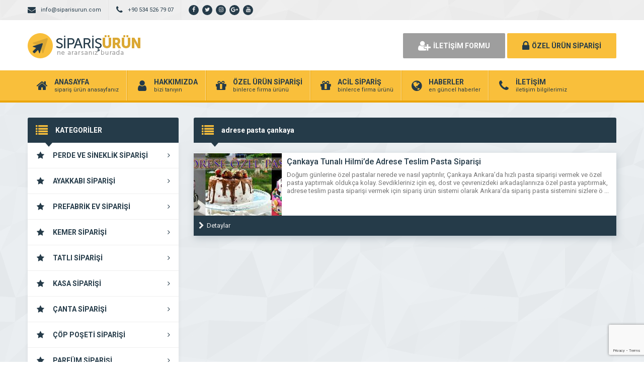

--- FILE ---
content_type: text/html
request_url: https://www.siparisurun.com/etiket/adrese-pasta-cankaya
body_size: 4851
content:
<!DOCTYPE html>
<html lang="tr-TR">
<head>
<title>adrese pasta çankaya | Özel Ürün Siparişi</title>
<meta http-equiv="Content-Type" content="text/html; charset=utf-8"/>
<meta name="viewport" content="width=device-width, initial-scale=1.0, maximum-scale=1.0, user-scalable=no">
<meta name="format-detection" content="telephone=no">
<link rel="profile" href="http://gmpg.org/xfn/11"> <link rel="pingback" href="https://www.siparisurun.com/xmlrpc.php"> <meta name="generator" content="Basribalci">      <meta name='robots' content='max-image-preview:large'/> <link rel='dns-prefetch' href='//www.google.com'/> <link rel="alternate" type="application/rss+xml" title="Özel Ürün Siparişi &raquo; beslemesi" href="https://www.siparisurun.com/feed"/> <link rel="alternate" type="application/rss+xml" title="Özel Ürün Siparişi &raquo; yorum beslemesi" href="https://www.siparisurun.com/comments/feed"/> <link rel="alternate" type="application/rss+xml" title="Özel Ürün Siparişi &raquo; adrese pasta çankaya etiket beslemesi" href="https://www.siparisurun.com/etiket/adrese-pasta-cankaya/feed"/>     <link rel="stylesheet" type="text/css" href="//www.siparisurun.com/wp-content/cache/wpfc-minified/kp8uo8el/2rozw.css" media="all"/> <!--[if lt IE 9]><link rel='stylesheet' id='twentythirteen-ie-css' href='https://www.siparisurun.com/wp-content/themes/portalv1/css/ie.css?ver=2015-01-18' type='text/css' media='all'/><![endif]--> <link rel="https://api.w.org/" href="https://www.siparisurun.com/wp-json/"/><link rel="alternate" type="application/json" href="https://www.siparisurun.com/wp-json/wp/v2/tags/1341"/> </head> <body>  <div class="header"> <div class="header-top"> <div class="container"> <ul class="top-left pull-left"> <li><span class="fa fa-envelope"></span> info@siparisurun.com</li> </ul> <ul class="top-left pull-left"> <li><span class="fa fa-phone"></span> +90 534 526 79 07</li> </ul> <ul class="top-left pull-left social"> <li><a href="https://www.facebook.com/urunsiparisi/" target="_blank" rel="nofollow"><i class="fa fa-facebook"></i></a></li> <li><a href="" target="_blank" rel="nofollow"><i class="fa fa-twitter"></i></a></li> <li><a href="https://www.instagram.com/siparisurunler/" target="_blank" rel="nofollow"><i class="fa fa-instagram"></i></a></li> <li><a href="https://plus.google.com/u/0/112984749204414399022" target="_blank" rel="nofollow"><i class="fa fa-google-plus"></i></a></li> <li><a href="" target="_blank" rel="nofollow"><i class="fa fa-youtube"></i></a></li> </ul></div></div><div class="header-middle"> <div class="container"> <div class="logo"> <a href="https://www.siparisurun.com/"><img src="https://www.siparisurun.com/wp-content/themes/portalv1/images/logo.png" width="231" height="50" alt="Özel Ürün Siparişi"/></a></div><div class="header-mobile"> <ul> <li><span data-open=".buttons, .userpanel"><i class="fa fa-user"></i></span></li> <li><span data-open=".main-search"><i class="fa fa-search"></i></span></li> <li><span data-open=".menu"><i class="fa fa-list"></i></span></li> </ul></div><div class="buttons mobile-close"> <a href="https://www.siparisurun.com/iletisim" class="btn btn-default btn-lg"><span class="fa fa-user-plus"></span> İLETİŞİM FORMU</a> <a href="https://www.siparisurun.com/ozel-urun-siparisi" class="btn btn-primary btn-lg"><span class="fa fa-lock"></span> ÖZEL ÜRÜN SİPARİŞİ</a></div><div class="clear"></div></div></div><div class="header-menu"> <div class="container"> <ul class="menu mobile-close"> <li><a href="https://www.siparisurun.com/"><span class="fa fa-home"></span><span class="mn"><strong>ANASAYFA</strong><span>sipariş ürün anasayfanız</span></span></a></li> <li><a href="https://www.siparisurun.com/hakkimizda"><span class="fa fa-user"></span><span class="mn"><strong>HAKKIMIZDA</strong><span>bizi tanıyın</span></span></a></li> <li><a href="https://www.siparisurun.com/ozel-urun-siparisi"><span class="fa fa-gift"></span><span class="mn"><strong>ÖZEL ÜRÜN SİPARİŞİ</strong><span>binlerce firma ürünü</span></span></a></li> <li><a href="https://www.siparisurun.com/acil-siparis"><span class="fa fa-gift"></span><span class="mn"><strong>ACİL SİPARİŞ</strong><span>binlerce firma ürünü</span></span></a></li> <li><a href="https://www.siparisurun.com/haberler"><span class="fa fa-globe"></span><span class="mn"><strong>HABERLER</strong><span>en güncel haberler</span></span></a></li> <li><a href="https://www.siparisurun.com/iletisim"><span class="fa fa-phone"></span><span class="mn"><strong>İLETİŞİM</strong><span>iletişim bilgilerimiz</span></span></a></li> </ul></div></div></div><div class="content mb20"> <div class="container"> <div class="main-blocks mt30 mb20"> <div class="main-left"> <div class="block mb20"> <div class="block-title rounded"> <i class="fa fa-list"></i> <h4>KATEGORİLER</h4></div><ul class="categories">
<li> <a href="https://www.siparisurun.com/kategori/perde-sineklik-siparisi"><i class="fa fa-star"></i>Perde ve Sineklik Siparişi <i class="fa fa-angle-right"></i></a> </li>
<li> <a href="https://www.siparisurun.com/kategori/ayakkabi-siparisi"><i class="fa fa-star"></i>Ayakkabı Siparişi <i class="fa fa-angle-right"></i></a> </li>
<li> <a href="https://www.siparisurun.com/kategori/prefabrik-ev-siparisi"><i class="fa fa-star"></i>Prefabrik Ev Siparişi <i class="fa fa-angle-right"></i></a> </li>
<li> <a href="https://www.siparisurun.com/kategori/kemer-siparisi"><i class="fa fa-star"></i>Kemer Siparişi <i class="fa fa-angle-right"></i></a> </li>
<li> <a href="https://www.siparisurun.com/kategori/tatli-siparisi"><i class="fa fa-star"></i>Tatlı Siparişi <i class="fa fa-angle-right"></i></a> </li>
<li> <a href="https://www.siparisurun.com/kategori/kasa-siparisi"><i class="fa fa-star"></i>Kasa Siparişi <i class="fa fa-angle-right"></i></a> </li>
<li> <a href="https://www.siparisurun.com/kategori/canta-siparisi"><i class="fa fa-star"></i>Çanta Siparişi <i class="fa fa-angle-right"></i></a> </li>
<li> <a href="https://www.siparisurun.com/kategori/cop-poseti-siparisi"><i class="fa fa-star"></i>Çöp Poşeti Siparişi <i class="fa fa-angle-right"></i></a> </li>
<li> <a href="https://www.siparisurun.com/kategori/parfum-siparisi"><i class="fa fa-star"></i>Parfüm Siparişi <i class="fa fa-angle-right"></i></a> </li>
<li> <a href="https://www.siparisurun.com/kategori/cicek-siparisi"><i class="fa fa-star"></i>Çiçek Siparişi <i class="fa fa-angle-right"></i></a> </li>
<li> <a href="https://www.siparisurun.com/kategori/cuzdan-siparisi"><i class="fa fa-star"></i>Cüzdan Siparişi <i class="fa fa-angle-right"></i></a> </li>
<li> <a href="https://www.siparisurun.com/kategori/hediyelik-esya-siparisi"><i class="fa fa-star"></i>Hediyelik Eşya Siparişi <i class="fa fa-angle-right"></i></a> </li>
<li> <a href="https://www.siparisurun.com/kategori/kitap-siparisi"><i class="fa fa-star"></i>Kitap Siparişi <i class="fa fa-angle-right"></i></a> </li>
<li> <a href="https://www.siparisurun.com/kategori/yemek-siparisi"><i class="fa fa-star"></i>Yemek Siparişi <i class="fa fa-angle-right"></i></a> </li>
<li> <a href="https://www.siparisurun.com/kategori/galos-siparisi"><i class="fa fa-star"></i>Galoş Siparişi <i class="fa fa-angle-right"></i></a> </li>
<li> <a href="https://www.siparisurun.com/kategori/orgu-siparisi"><i class="fa fa-star"></i>Örgü Siparişi <i class="fa fa-angle-right"></i></a> </li>
<li> <a href="https://www.siparisurun.com/kategori/pasta-siparisi"><i class="fa fa-star"></i>Pasta Siparişi <i class="fa fa-angle-right"></i></a> </li>
<li> <a href="https://www.siparisurun.com/kategori/su-siparisi"><i class="fa fa-star"></i>Su Siparişi <i class="fa fa-angle-right"></i></a> </li>
<li> <a href="https://www.siparisurun.com/kategori/tesbih-siparisi"><i class="fa fa-star"></i>Tesbih Siparişi <i class="fa fa-angle-right"></i></a> </li>
<li> <a href="https://www.siparisurun.com/kategori/yuzuk-siparisi"><i class="fa fa-star"></i>Yüzük Siparişi <i class="fa fa-angle-right"></i></a> </li>
</ul></div><div class="firmad ana-solkat mb20"><a href="./iletisim"><img src="https://www.siparisurun.com/wp-content/themes/portalv1/images/banner-kare.gif" width="300" height="250"></a></div><div class="block mb20"> <div class="block-title rounded"> <i class="fa fa-map-marker"></i> <h4>YEREL ARAMA</h4></div><div class="locations"> <ul> <li><a href="./?s=İSTANBUL"><i class="fa fa-map-marker"></i> İSTANBUL</a></li> <li><a href="./?s=ANKARA"><i class="fa fa-map-marker"></i> ANKARA</a></li> <li><a href="./?s=ADIYAMAN"><i class="fa fa-map-marker"></i> ADIYAMAN</a></li> <li><a href="./?s=ADANA"><i class="fa fa-map-marker"></i> ADANA</a></li> <li><a href="./?s=BALIKESİR"><i class="fa fa-map-marker"></i> BALIKESİR</a></li> <li><a href="./?s=ÇANAKKALE"><i class="fa fa-map-marker"></i> ÇANAKKALE</a></li> <li><a href="./?s=MERSİN"><i class="fa fa-map-marker"></i> MERSİN</a></li> <li><a href="./?s=SİNOP"><i class="fa fa-map-marker"></i> SİNOP</a></li> <li><a href="./?s=ŞIRNAK"><i class="fa fa-map-marker"></i> ŞIRNAK</a></li> <li><a href="./?s=BİNGÖL"><i class="fa fa-map-marker"></i> BİNGÖL</a></li> <li><a href="./?s=BİLECİK"><i class="fa fa-map-marker"></i> BİLECİK</a></li> <li><a href="./?s=BİTLİS"><i class="fa fa-map-marker"></i> BİTLİS</a></li> <li><a href="./?s=TRABZON"><i class="fa fa-map-marker"></i> TRABZON</a></li> <li><a href="./?s=BAYBURT"><i class="fa fa-map-marker"></i> BAYBURT</a></li> <li><a href="./?s=BURDUR"><i class="fa fa-map-marker"></i> BURDUR</a></li> <li><a href="./?s=BURSA"><i class="fa fa-map-marker"></i> BURSA</a></li> <li><a href="./?s=ISPARTA"><i class="fa fa-map-marker"></i> ISPARTA</a></li> <li><a href="./?s=YOZGAT"><i class="fa fa-map-marker"></i> YOZGAT</a></li> <li><a href="./?s=AMASYA"><i class="fa fa-map-marker"></i> AMASYA</a></li> <li><a href="./?s=HATAY"><i class="fa fa-map-marker"></i> HATAY</a></li> <li class="full"><a href="#"><i class="fa fa-map-marker"></i> TÜM İLLERİ GÖRÜNTÜLE</a></li> </ul> <ul class="hidden-locations"> <li><a href="./?s=AFYONKARAHİSAR"><i class="fa fa-map-marker"></i> AFYONKARAHİSAR</a></li> <li><a href="./?s=AĞRI"><i class="fa fa-map-marker"></i> AĞRI</a></li> <li><a href="./?s=AKSARAY"><i class="fa fa-map-marker"></i> AKSARAY</a></li> <li><a href="./?s=ANTALYA"><i class="fa fa-map-marker"></i> ANTALYA</a></li> <li><a href="./?s=ARDAHAN"><i class="fa fa-map-marker"></i> ARDAHAN</a></li> <li><a href="./?s=ARTVİN"><i class="fa fa-map-marker"></i> ARTVİN</a></li> <li><a href="./?s=AYDIN"><i class="fa fa-map-marker"></i> AYDIN</a></li> <li><a href="./?s=BARTIN"><i class="fa fa-map-marker"></i> BARTIN</a></li> <li><a href="./?s=BATMAN"><i class="fa fa-map-marker"></i> BATMAN</a></li> <li><a href="./?s=BOLU"><i class="fa fa-map-marker"></i> BOLU</a></li> <li><a href="./?s=ÇANKIRI"><i class="fa fa-map-marker"></i> ÇANKIRI</a></li> <li><a href="./?s=ÇORUM"><i class="fa fa-map-marker"></i> ÇORUM</a></li> <li><a href="./?s=DENİZLİ"><i class="fa fa-map-marker"></i> DENİZLİ</a></li> <li><a href="./?s=DİYARBAKIR"><i class="fa fa-map-marker"></i> DİYARBAKIR</a></li> <li><a href="./?s=DÜZCE"><i class="fa fa-map-marker"></i> DÜZCE</a></li> <li><a href="./?s=EDİRNE"><i class="fa fa-map-marker"></i> EDİRNE</a></li> <li><a href="./?s=ELAZIĞ"><i class="fa fa-map-marker"></i> ELAZIĞ</a></li> <li><a href="./?s=ERZİNCAN"><i class="fa fa-map-marker"></i> ERZİNCAN</a></li> <li><a href="./?s=ERZURUM"><i class="fa fa-map-marker"></i> ERZURUM</a></li> <li><a href="./?s=ESKİŞEHİR"><i class="fa fa-map-marker"></i> ESKİŞEHİR</a></li> <li><a href="./?s=GAZİANTEP"><i class="fa fa-map-marker"></i> GAZİANTEP</a></li> <li><a href="./?s=GİRESUN"><i class="fa fa-map-marker"></i> GİRESUN</a></li> <li><a href="./?s=HAKKARİ"><i class="fa fa-map-marker"></i> HAKKARİ</a></li> <li><a href="./?s=IĞDIR"><i class="fa fa-map-marker"></i> IĞDIR</a></li> <li><a href="./?s=İZMİR"><i class="fa fa-map-marker"></i> İZMİR</a></li> <li><a href="./?s=KAHRAMANMARAŞ"><i class="fa fa-map-marker"></i> KAHRAMANMARAŞ</a></li> <li><a href="./?s=KARABÜK"><i class="fa fa-map-marker"></i> KARABÜK</a></li> <li><a href="./?s=KARAMAN"><i class="fa fa-map-marker"></i> KARAMAN</a></li> <li><a href="./?s=KARS"><i class="fa fa-map-marker"></i> KARS</a></li> <li><a href="./?s=KASTAMONU"><i class="fa fa-map-marker"></i> KASTAMONU</a></li> <li><a href="./?s=KAYSERİ"><i class="fa fa-map-marker"></i> KAYSERİ</a></li> <li><a href="./?s=KİLİS"><i class="fa fa-map-marker"></i> KİLİS</a></li> <li><a href="./?s=KIRIKKALE"><i class="fa fa-map-marker"></i> KIRIKKALE</a></li> <li><a href="./?s=KIRKLARELİ"><i class="fa fa-map-marker"></i> KIRKLARELİ</a></li> <li><a href="./?s=KIRŞEHİR"><i class="fa fa-map-marker"></i> KIRŞEHİR</a></li> <li><a href="./?s=KOCAELİ"><i class="fa fa-map-marker"></i> KOCAELİ</a></li> <li><a href="./?s=KONYA"><i class="fa fa-map-marker"></i> KONYA</a></li> <li><a href="./?s=KÜTAHYA"><i class="fa fa-map-marker"></i> KÜTAHYA</a></li> <li><a href="./?s=MALATYA"><i class="fa fa-map-marker"></i> MALATYA</a></li> <li><a href="./?s=MANİSA"><i class="fa fa-map-marker"></i> MANİSA</a></li> <li><a href="./?s=MARDİN"><i class="fa fa-map-marker"></i> MARDİN</a></li> <li><a href="./?s=MUĞLA"><i class="fa fa-map-marker"></i> MUĞLA</a></li> <li><a href="./?s=MUŞ"><i class="fa fa-map-marker"></i> MUŞ</a></li> <li><a href="./?s=NEVŞEHİR"><i class="fa fa-map-marker"></i> NEVŞEHİR</a></li> <li><a href="./?s=NİĞDE"><i class="fa fa-map-marker"></i> NİĞDE</a></li> <li><a href="./?s=ORDU"><i class="fa fa-map-marker"></i> ORDU</a></li> <li><a href="./?s=OSMANİYE"><i class="fa fa-map-marker"></i> OSMANİYE</a></li> <li><a href="./?s=RİZE"><i class="fa fa-map-marker"></i> RİZE</a></li> <li><a href="./?s=SAKARYA"><i class="fa fa-map-marker"></i> SAKARYA</a></li> <li><a href="./?s=SAMSUN"><i class="fa fa-map-marker"></i> SAMSUN</a></li> <li><a href="./?s=ŞANLIURFA"><i class="fa fa-map-marker"></i> ŞANLIURFA</a></li> <li><a href="./?s=SİİRT"><i class="fa fa-map-marker"></i> SİİRT</a></li> <li><a href="./?s=SİVAS"><i class="fa fa-map-marker"></i> SİVAS</a></li> <li><a href="./?s=TEKİRDAĞ"><i class="fa fa-map-marker"></i> TEKİRDAĞ</a></li> <li><a href="./?s=TOKAT"><i class="fa fa-map-marker"></i> TOKAT</a></li> <li><a href="./?s=TUNCELİ"><i class="fa fa-map-marker"></i> TUNCELİ</a></li> <li><a href="./?s=UŞAK"><i class="fa fa-map-marker"></i> UŞAK</a></li> <li><a href="./?s=VAN"><i class="fa fa-map-marker"></i> VAN</a></li> <li><a href="./?s=YALOVA"><i class="fa fa-map-marker"></i> YALOVA</a></li> <li><a href="./?s=ZONGULDAK"><i class="fa fa-map-marker"></i> ZONGULDAK</a></li> </ul> <div class="clear"></div></div></div><div class="firmad ana-solpop mb20"><a href="./iletisim"><img src="https://www.siparisurun.com/wp-content/themes/portalv1/images/banner-kare.gif" width="300" height="250"></a></div></div><div class="main-right"> <div class="block-title rounded mb20"> <i class="fa fa-list"></i><h4>adrese pasta çankaya</h4></div><ul class="post-listing">
<li> <div class="listing-img"> <a href="https://www.siparisurun.com/cankaya-tunali-hilmide-adrese-teslim-pasta-siparisi-h2620.html"> <img src="https://www.siparisurun.com/wp-content/themes/portalv1/resizer.php?src=https://www.siparisurun.com/wp-content/uploads/2019/03/cankaya-tunali-da-pasta-siparisi-ankara-q33431.jpg&w=175&h=125&zc=1" alt="Çankaya Tunalı Hilmi&#8217;de Adrese Teslim Pasta Siparişi" class="img-responsive"/> </a></div><div class="listing-info"> <h2><a href="https://www.siparisurun.com/cankaya-tunali-hilmide-adrese-teslim-pasta-siparisi-h2620.html">Çankaya Tunalı Hilmi&#8217;de Adrese Teslim Pasta Siparişi</a></h2> <div class="listing-desc"><p>Doğum günlerine özel pastalar nerede ve nasıl yaptırılır, Çankaya Ankara&#8217;da hızlı pasta siparişi vermek ve özel pasta yaptırmak oldukça kolay. Sevdikleriniz için eş, dost ve çevrenizdeki arkadaşlarınıza özel pasta yaptırmak, adrese teslim pasta siparişi vermek için sipariş ürün sistemi olarak Ankara&#8217;da sipariş pasta sistemini sizlere ö ...</p></div></div><div class="listing-alt"> <span><a href="https://www.siparisurun.com/cankaya-tunali-hilmide-adrese-teslim-pasta-siparisi-h2620.html"><i class="fa fa-chevron-right"></i> Detaylar</a></span></div></li>
</ul>
<div class="clear"></div><div class="nav-links"></div></div><div class="clear"></div></div></div></div><div class="interactive mt20"> <div class="container"> <h2>SİPARİŞ ÜRÜN PORTALI SAYESİNDE ARADIĞINIZ HERŞEY BURADA!</h2> <h3>Sistemimize hergün onlarca farklı sektörden, onlarca ürün sipariş gelmektedir. Aradığınız Herşey Burada!</h3> <div class="interactive-buttons"> <a href="https://www.siparisurun.com/ozel-urun-siparisi" class="int-ekle"><i class="fa fa-plus"></i> HEMEN SİPARİŞ VER</a> <a href="https://www.siparisurun.com/iletisim" class="int-bilgi"><i class="fa fa-info-circle"></i> BİLGİ ALMAK İSTİYORUM</a></div></div></div><div class="footer"> <div class="container"> <ul id="menu-footermenu1" class="footer-menu"><li id="menu-item-713" class="menu-item menu-item-type-post_type menu-item-object-page menu-item-home menu-item-713 depth0"><a href="https://www.siparisurun.com/">ANASAYFA</a></li> <li id="menu-item-717" class="menu-item menu-item-type-post_type menu-item-object-page menu-item-717 depth0"><a href="https://www.siparisurun.com/hakkimizda">HAKKIMIZDA</a></li> <li id="menu-item-714" class="menu-item menu-item-type-post_type menu-item-object-page menu-item-714 depth0"><a href="https://www.siparisurun.com/acil-siparis">ACİL SİPARİŞ</a></li> <li id="menu-item-715" class="menu-item menu-item-type-post_type menu-item-object-page menu-item-715 depth0"><a href="https://www.siparisurun.com/ozel-urun-siparisi">ÖZEL ÜRÜN SİPARİŞİ</a></li> <li id="menu-item-718" class="menu-item menu-item-type-post_type menu-item-object-page menu-item-718 depth0"><a href="https://www.siparisurun.com/iletisim">İLETİŞİM</a></li> </ul> <ul id="menu-footermenu2" class="footer-menu hidden-xs"><li id="menu-item-973" class="menu-item menu-item-type-taxonomy menu-item-object-category menu-item-973 depth0"><a href="https://www.siparisurun.com/kategori/canta-siparisi">Çanta Siparişi</a></li> <li id="menu-item-974" class="menu-item menu-item-type-taxonomy menu-item-object-category menu-item-974 depth0"><a href="https://www.siparisurun.com/kategori/cicek-siparisi">Çiçek Siparişi</a></li> <li id="menu-item-975" class="menu-item menu-item-type-taxonomy menu-item-object-category menu-item-975 depth0"><a href="https://www.siparisurun.com/kategori/cuzdan-siparisi">Cüzdan Siparişi</a></li> <li id="menu-item-976" class="menu-item menu-item-type-taxonomy menu-item-object-category menu-item-976 depth0"><a href="https://www.siparisurun.com/kategori/hediyelik-esya-siparisi">Hediyelik Eşya Siparişi</a></li> <li id="menu-item-977" class="menu-item menu-item-type-taxonomy menu-item-object-category menu-item-977 depth0"><a href="https://www.siparisurun.com/kategori/kemer-siparisi">Kemer Siparişi</a></li> </ul> <ul id="menu-footermenu3" class="footer-menu hidden-xs"><li id="menu-item-978" class="menu-item menu-item-type-taxonomy menu-item-object-category menu-item-978 depth0"><a href="https://www.siparisurun.com/kategori/pasta-siparisi">Pasta Siparişi</a></li> <li id="menu-item-979" class="menu-item menu-item-type-taxonomy menu-item-object-category menu-item-979 depth0"><a href="https://www.siparisurun.com/kategori/tatli-siparisi">Tatlı Siparişi</a></li> <li id="menu-item-980" class="menu-item menu-item-type-taxonomy menu-item-object-category menu-item-980 depth0"><a href="https://www.siparisurun.com/kategori/tesbih-siparisi">Tesbih Siparişi</a></li> <li id="menu-item-981" class="menu-item menu-item-type-taxonomy menu-item-object-category menu-item-981 depth0"><a href="https://www.siparisurun.com/kategori/yemek-siparisi">Yemek Siparişi</a></li> <li id="menu-item-982" class="menu-item menu-item-type-taxonomy menu-item-object-category menu-item-982 depth0"><a href="https://www.siparisurun.com/kategori/yuzuk-siparisi">Yüzük Siparişi</a></li> </ul> <ul id="menu-footermenu4" class="footer-menu hidden-xs"><li id="menu-item-987" class="menu-item menu-item-type-post_type menu-item-object-page menu-item-home menu-item-987 depth0"><a href="https://www.siparisurun.com/">ANASAYFA</a></li> <li id="menu-item-983" class="menu-item menu-item-type-post_type menu-item-object-page menu-item-983 depth0"><a href="https://www.siparisurun.com/acil-siparis">ACİL SİPARİŞ</a></li> <li id="menu-item-984" class="menu-item menu-item-type-post_type menu-item-object-page menu-item-984 depth0"><a href="https://www.siparisurun.com/ozel-urun-siparisi">ÖZEL ÜRÜN SİPARİŞİ</a></li> <li id="menu-item-985" class="menu-item menu-item-type-post_type menu-item-object-page menu-item-985 depth0"><a href="https://www.siparisurun.com/hakkimizda">HAKKIMIZDA</a></li> <li id="menu-item-986" class="menu-item menu-item-type-post_type menu-item-object-page menu-item-986 depth0"><a href="https://www.siparisurun.com/iletisim">İLETİŞİM</a></li> </ul> <div class="clear"></div></div></div><div class="bottom"> <div class="container"> <a href="#" class="footer-logo"> <img src="https://www.siparisurun.com/wp-content/themes/portalv1/images/footer-logo.png" width="148" height="32"/></a> <div class="copyright">COPYRIGHT &copy; 2017 TÜM HAKLARI SAKLIDIR.</div><a href="#" class="back-to-top"><i class="fa fa-long-arrow-up"></i></a>
<ul class="social">
<li><a href="https://www.facebook.com/urunsiparisi/" target="_blank" rel="nofollow"><i class="fa fa-facebook"></i></a></li>
<li><a href="" target="_blank" rel="nofollow"><i class="fa fa-twitter"></i></a></li>
<li><a href="https://www.instagram.com/siparisurunler/" target="_blank" rel="nofollow"><i class="fa fa-instagram"></i></a></li>
<li><a href="https://plus.google.com/u/0/112984749204414399022" target="_blank" rel="nofollow"><i class="fa fa-google-plus"></i></a></li>
<li><a href="" target="_blank" rel="nofollow"><i class="fa fa-youtube"></i></a></li>
</ul>
<div class="clear"></div></div></div><div class="whatsappfix hidden-lg hidden-md hidden-sm"> <a href="https://api.whatsapp.com/send?phone=+905345267907&text=Merhaba,ürün siparişi vermek istiyorum"><i class="fa fa-whatsapp"></i> Whatsapp Sipariş</a></div><script >(function (d, w, c){ (w[c]=w[c]||[]).push(function(){ try { w.yaCounter47548522=new Ya.Metrika({ id:47548522, clickmap:true, trackLinks:true, accurateTrackBounce:true });} catch(e){ }});var n=d.getElementsByTagName("script")[0], s=d.createElement("script"), f=function (){ n.parentNode.insertBefore(s, n); }; s.type="text/javascript"; s.async=true; s.src="https://mc.yandex.ru/metrika/watch.js"; if(w.opera=="[object Opera]"){ d.addEventListener("DOMContentLoaded", f, false); }else{ f(); }})(document, window, "yandex_metrika_callbacks");</script> <noscript><div><img src="https://mc.yandex.ru/watch/47548522" style="position:absolute; left:-9999px;" alt=""/></div></noscript> 
<noscript id="wpfc-google-fonts"><link href="https://fonts.googleapis.com/css?family=Roboto:300,400,500,700,900&subset=latin-ext" rel="stylesheet" type="text/css">
</noscript>
<script>var template_url='https://www.siparisurun.com/wp-content/themes/portalv1/';
var home_url='https://www.siparisurun.com/';</script>
<script>var Tawk_API=Tawk_API||{}, Tawk_LoadStart=new Date();
(function(){
var s1=document.createElement("script"),s0=document.getElementsByTagName("script")[0];
s1.async=true;
s1.src='https://embed.tawk.to/5a70d89f4b401e45400c8841/default';
s1.charset='UTF-8';
s1.setAttribute('crossorigin','*');
s0.parentNode.insertBefore(s1,s0);
})();</script>
<script id='contact-form-7-js-extra'>var wpcf7={"api":{"root":"https:\/\/www.siparisurun.com\/wp-json\/","namespace":"contact-form-7\/v1"}};</script>
<script id='disqus_count-js-extra'>var countVars={"disqusShortname":"siparisurun"};</script>
<script id='wpcf7-recaptcha-js-extra'>var wpcf7_recaptcha={"sitekey":"6LfOJPMcAAAAAJcB8VTeWeGVkFCKI32HZCupHRI2","actions":{"homepage":"homepage","contactform":"contactform"}};</script>
<script src='//www.siparisurun.com/wp-content/cache/wpfc-minified/g4nbg4of/2rozw.js' type="text/javascript"></script>
<script async src="https://www.googletagmanager.com/gtag/js?id=UA-111690724-6"></script>
<script>window.dataLayer=window.dataLayer||[];
function gtag(){dataLayer.push(arguments);}
gtag('js', new Date());
gtag('config', 'UA-111690724-6');</script>
<script defer src='//www.siparisurun.com/wp-content/cache/wpfc-minified/pi44r0w/2rozw.js' type="text/javascript"></script>
<script defer type='text/javascript' src='https://www.google.com/recaptcha/api.js?render=6LfOJPMcAAAAAJcB8VTeWeGVkFCKI32HZCupHRI2&#038;ver=3.0' id='google-recaptcha-js'></script>
<script defer src='//www.siparisurun.com/wp-content/cache/wpfc-minified/lkc8xxuz/2rozw.js' type="text/javascript"></script>
<script>document.addEventListener('DOMContentLoaded',function(){function wpfcgl(){var wgh=document.querySelector('noscript#wpfc-google-fonts').innerText, wgha=wgh.match(/<link[^\>]+>/gi);for(i=0;i<wgha.length;i++){var wrpr=document.createElement('div');wrpr.innerHTML=wgha[i];document.body.appendChild(wrpr.firstChild);}}wpfcgl();});</script>
</body>
</html><!-- WP Fastest Cache file was created in 0.42675495147705 seconds, on 04-11-21 21:04:07 -->

--- FILE ---
content_type: text/html; charset=utf-8
request_url: https://www.google.com/recaptcha/api2/anchor?ar=1&k=6LfOJPMcAAAAAJcB8VTeWeGVkFCKI32HZCupHRI2&co=aHR0cHM6Ly93d3cuc2lwYXJpc3VydW4uY29tOjQ0Mw..&hl=en&v=PoyoqOPhxBO7pBk68S4YbpHZ&size=invisible&anchor-ms=20000&execute-ms=30000&cb=o4fa8z75bs28
body_size: 48787
content:
<!DOCTYPE HTML><html dir="ltr" lang="en"><head><meta http-equiv="Content-Type" content="text/html; charset=UTF-8">
<meta http-equiv="X-UA-Compatible" content="IE=edge">
<title>reCAPTCHA</title>
<style type="text/css">
/* cyrillic-ext */
@font-face {
  font-family: 'Roboto';
  font-style: normal;
  font-weight: 400;
  font-stretch: 100%;
  src: url(//fonts.gstatic.com/s/roboto/v48/KFO7CnqEu92Fr1ME7kSn66aGLdTylUAMa3GUBHMdazTgWw.woff2) format('woff2');
  unicode-range: U+0460-052F, U+1C80-1C8A, U+20B4, U+2DE0-2DFF, U+A640-A69F, U+FE2E-FE2F;
}
/* cyrillic */
@font-face {
  font-family: 'Roboto';
  font-style: normal;
  font-weight: 400;
  font-stretch: 100%;
  src: url(//fonts.gstatic.com/s/roboto/v48/KFO7CnqEu92Fr1ME7kSn66aGLdTylUAMa3iUBHMdazTgWw.woff2) format('woff2');
  unicode-range: U+0301, U+0400-045F, U+0490-0491, U+04B0-04B1, U+2116;
}
/* greek-ext */
@font-face {
  font-family: 'Roboto';
  font-style: normal;
  font-weight: 400;
  font-stretch: 100%;
  src: url(//fonts.gstatic.com/s/roboto/v48/KFO7CnqEu92Fr1ME7kSn66aGLdTylUAMa3CUBHMdazTgWw.woff2) format('woff2');
  unicode-range: U+1F00-1FFF;
}
/* greek */
@font-face {
  font-family: 'Roboto';
  font-style: normal;
  font-weight: 400;
  font-stretch: 100%;
  src: url(//fonts.gstatic.com/s/roboto/v48/KFO7CnqEu92Fr1ME7kSn66aGLdTylUAMa3-UBHMdazTgWw.woff2) format('woff2');
  unicode-range: U+0370-0377, U+037A-037F, U+0384-038A, U+038C, U+038E-03A1, U+03A3-03FF;
}
/* math */
@font-face {
  font-family: 'Roboto';
  font-style: normal;
  font-weight: 400;
  font-stretch: 100%;
  src: url(//fonts.gstatic.com/s/roboto/v48/KFO7CnqEu92Fr1ME7kSn66aGLdTylUAMawCUBHMdazTgWw.woff2) format('woff2');
  unicode-range: U+0302-0303, U+0305, U+0307-0308, U+0310, U+0312, U+0315, U+031A, U+0326-0327, U+032C, U+032F-0330, U+0332-0333, U+0338, U+033A, U+0346, U+034D, U+0391-03A1, U+03A3-03A9, U+03B1-03C9, U+03D1, U+03D5-03D6, U+03F0-03F1, U+03F4-03F5, U+2016-2017, U+2034-2038, U+203C, U+2040, U+2043, U+2047, U+2050, U+2057, U+205F, U+2070-2071, U+2074-208E, U+2090-209C, U+20D0-20DC, U+20E1, U+20E5-20EF, U+2100-2112, U+2114-2115, U+2117-2121, U+2123-214F, U+2190, U+2192, U+2194-21AE, U+21B0-21E5, U+21F1-21F2, U+21F4-2211, U+2213-2214, U+2216-22FF, U+2308-230B, U+2310, U+2319, U+231C-2321, U+2336-237A, U+237C, U+2395, U+239B-23B7, U+23D0, U+23DC-23E1, U+2474-2475, U+25AF, U+25B3, U+25B7, U+25BD, U+25C1, U+25CA, U+25CC, U+25FB, U+266D-266F, U+27C0-27FF, U+2900-2AFF, U+2B0E-2B11, U+2B30-2B4C, U+2BFE, U+3030, U+FF5B, U+FF5D, U+1D400-1D7FF, U+1EE00-1EEFF;
}
/* symbols */
@font-face {
  font-family: 'Roboto';
  font-style: normal;
  font-weight: 400;
  font-stretch: 100%;
  src: url(//fonts.gstatic.com/s/roboto/v48/KFO7CnqEu92Fr1ME7kSn66aGLdTylUAMaxKUBHMdazTgWw.woff2) format('woff2');
  unicode-range: U+0001-000C, U+000E-001F, U+007F-009F, U+20DD-20E0, U+20E2-20E4, U+2150-218F, U+2190, U+2192, U+2194-2199, U+21AF, U+21E6-21F0, U+21F3, U+2218-2219, U+2299, U+22C4-22C6, U+2300-243F, U+2440-244A, U+2460-24FF, U+25A0-27BF, U+2800-28FF, U+2921-2922, U+2981, U+29BF, U+29EB, U+2B00-2BFF, U+4DC0-4DFF, U+FFF9-FFFB, U+10140-1018E, U+10190-1019C, U+101A0, U+101D0-101FD, U+102E0-102FB, U+10E60-10E7E, U+1D2C0-1D2D3, U+1D2E0-1D37F, U+1F000-1F0FF, U+1F100-1F1AD, U+1F1E6-1F1FF, U+1F30D-1F30F, U+1F315, U+1F31C, U+1F31E, U+1F320-1F32C, U+1F336, U+1F378, U+1F37D, U+1F382, U+1F393-1F39F, U+1F3A7-1F3A8, U+1F3AC-1F3AF, U+1F3C2, U+1F3C4-1F3C6, U+1F3CA-1F3CE, U+1F3D4-1F3E0, U+1F3ED, U+1F3F1-1F3F3, U+1F3F5-1F3F7, U+1F408, U+1F415, U+1F41F, U+1F426, U+1F43F, U+1F441-1F442, U+1F444, U+1F446-1F449, U+1F44C-1F44E, U+1F453, U+1F46A, U+1F47D, U+1F4A3, U+1F4B0, U+1F4B3, U+1F4B9, U+1F4BB, U+1F4BF, U+1F4C8-1F4CB, U+1F4D6, U+1F4DA, U+1F4DF, U+1F4E3-1F4E6, U+1F4EA-1F4ED, U+1F4F7, U+1F4F9-1F4FB, U+1F4FD-1F4FE, U+1F503, U+1F507-1F50B, U+1F50D, U+1F512-1F513, U+1F53E-1F54A, U+1F54F-1F5FA, U+1F610, U+1F650-1F67F, U+1F687, U+1F68D, U+1F691, U+1F694, U+1F698, U+1F6AD, U+1F6B2, U+1F6B9-1F6BA, U+1F6BC, U+1F6C6-1F6CF, U+1F6D3-1F6D7, U+1F6E0-1F6EA, U+1F6F0-1F6F3, U+1F6F7-1F6FC, U+1F700-1F7FF, U+1F800-1F80B, U+1F810-1F847, U+1F850-1F859, U+1F860-1F887, U+1F890-1F8AD, U+1F8B0-1F8BB, U+1F8C0-1F8C1, U+1F900-1F90B, U+1F93B, U+1F946, U+1F984, U+1F996, U+1F9E9, U+1FA00-1FA6F, U+1FA70-1FA7C, U+1FA80-1FA89, U+1FA8F-1FAC6, U+1FACE-1FADC, U+1FADF-1FAE9, U+1FAF0-1FAF8, U+1FB00-1FBFF;
}
/* vietnamese */
@font-face {
  font-family: 'Roboto';
  font-style: normal;
  font-weight: 400;
  font-stretch: 100%;
  src: url(//fonts.gstatic.com/s/roboto/v48/KFO7CnqEu92Fr1ME7kSn66aGLdTylUAMa3OUBHMdazTgWw.woff2) format('woff2');
  unicode-range: U+0102-0103, U+0110-0111, U+0128-0129, U+0168-0169, U+01A0-01A1, U+01AF-01B0, U+0300-0301, U+0303-0304, U+0308-0309, U+0323, U+0329, U+1EA0-1EF9, U+20AB;
}
/* latin-ext */
@font-face {
  font-family: 'Roboto';
  font-style: normal;
  font-weight: 400;
  font-stretch: 100%;
  src: url(//fonts.gstatic.com/s/roboto/v48/KFO7CnqEu92Fr1ME7kSn66aGLdTylUAMa3KUBHMdazTgWw.woff2) format('woff2');
  unicode-range: U+0100-02BA, U+02BD-02C5, U+02C7-02CC, U+02CE-02D7, U+02DD-02FF, U+0304, U+0308, U+0329, U+1D00-1DBF, U+1E00-1E9F, U+1EF2-1EFF, U+2020, U+20A0-20AB, U+20AD-20C0, U+2113, U+2C60-2C7F, U+A720-A7FF;
}
/* latin */
@font-face {
  font-family: 'Roboto';
  font-style: normal;
  font-weight: 400;
  font-stretch: 100%;
  src: url(//fonts.gstatic.com/s/roboto/v48/KFO7CnqEu92Fr1ME7kSn66aGLdTylUAMa3yUBHMdazQ.woff2) format('woff2');
  unicode-range: U+0000-00FF, U+0131, U+0152-0153, U+02BB-02BC, U+02C6, U+02DA, U+02DC, U+0304, U+0308, U+0329, U+2000-206F, U+20AC, U+2122, U+2191, U+2193, U+2212, U+2215, U+FEFF, U+FFFD;
}
/* cyrillic-ext */
@font-face {
  font-family: 'Roboto';
  font-style: normal;
  font-weight: 500;
  font-stretch: 100%;
  src: url(//fonts.gstatic.com/s/roboto/v48/KFO7CnqEu92Fr1ME7kSn66aGLdTylUAMa3GUBHMdazTgWw.woff2) format('woff2');
  unicode-range: U+0460-052F, U+1C80-1C8A, U+20B4, U+2DE0-2DFF, U+A640-A69F, U+FE2E-FE2F;
}
/* cyrillic */
@font-face {
  font-family: 'Roboto';
  font-style: normal;
  font-weight: 500;
  font-stretch: 100%;
  src: url(//fonts.gstatic.com/s/roboto/v48/KFO7CnqEu92Fr1ME7kSn66aGLdTylUAMa3iUBHMdazTgWw.woff2) format('woff2');
  unicode-range: U+0301, U+0400-045F, U+0490-0491, U+04B0-04B1, U+2116;
}
/* greek-ext */
@font-face {
  font-family: 'Roboto';
  font-style: normal;
  font-weight: 500;
  font-stretch: 100%;
  src: url(//fonts.gstatic.com/s/roboto/v48/KFO7CnqEu92Fr1ME7kSn66aGLdTylUAMa3CUBHMdazTgWw.woff2) format('woff2');
  unicode-range: U+1F00-1FFF;
}
/* greek */
@font-face {
  font-family: 'Roboto';
  font-style: normal;
  font-weight: 500;
  font-stretch: 100%;
  src: url(//fonts.gstatic.com/s/roboto/v48/KFO7CnqEu92Fr1ME7kSn66aGLdTylUAMa3-UBHMdazTgWw.woff2) format('woff2');
  unicode-range: U+0370-0377, U+037A-037F, U+0384-038A, U+038C, U+038E-03A1, U+03A3-03FF;
}
/* math */
@font-face {
  font-family: 'Roboto';
  font-style: normal;
  font-weight: 500;
  font-stretch: 100%;
  src: url(//fonts.gstatic.com/s/roboto/v48/KFO7CnqEu92Fr1ME7kSn66aGLdTylUAMawCUBHMdazTgWw.woff2) format('woff2');
  unicode-range: U+0302-0303, U+0305, U+0307-0308, U+0310, U+0312, U+0315, U+031A, U+0326-0327, U+032C, U+032F-0330, U+0332-0333, U+0338, U+033A, U+0346, U+034D, U+0391-03A1, U+03A3-03A9, U+03B1-03C9, U+03D1, U+03D5-03D6, U+03F0-03F1, U+03F4-03F5, U+2016-2017, U+2034-2038, U+203C, U+2040, U+2043, U+2047, U+2050, U+2057, U+205F, U+2070-2071, U+2074-208E, U+2090-209C, U+20D0-20DC, U+20E1, U+20E5-20EF, U+2100-2112, U+2114-2115, U+2117-2121, U+2123-214F, U+2190, U+2192, U+2194-21AE, U+21B0-21E5, U+21F1-21F2, U+21F4-2211, U+2213-2214, U+2216-22FF, U+2308-230B, U+2310, U+2319, U+231C-2321, U+2336-237A, U+237C, U+2395, U+239B-23B7, U+23D0, U+23DC-23E1, U+2474-2475, U+25AF, U+25B3, U+25B7, U+25BD, U+25C1, U+25CA, U+25CC, U+25FB, U+266D-266F, U+27C0-27FF, U+2900-2AFF, U+2B0E-2B11, U+2B30-2B4C, U+2BFE, U+3030, U+FF5B, U+FF5D, U+1D400-1D7FF, U+1EE00-1EEFF;
}
/* symbols */
@font-face {
  font-family: 'Roboto';
  font-style: normal;
  font-weight: 500;
  font-stretch: 100%;
  src: url(//fonts.gstatic.com/s/roboto/v48/KFO7CnqEu92Fr1ME7kSn66aGLdTylUAMaxKUBHMdazTgWw.woff2) format('woff2');
  unicode-range: U+0001-000C, U+000E-001F, U+007F-009F, U+20DD-20E0, U+20E2-20E4, U+2150-218F, U+2190, U+2192, U+2194-2199, U+21AF, U+21E6-21F0, U+21F3, U+2218-2219, U+2299, U+22C4-22C6, U+2300-243F, U+2440-244A, U+2460-24FF, U+25A0-27BF, U+2800-28FF, U+2921-2922, U+2981, U+29BF, U+29EB, U+2B00-2BFF, U+4DC0-4DFF, U+FFF9-FFFB, U+10140-1018E, U+10190-1019C, U+101A0, U+101D0-101FD, U+102E0-102FB, U+10E60-10E7E, U+1D2C0-1D2D3, U+1D2E0-1D37F, U+1F000-1F0FF, U+1F100-1F1AD, U+1F1E6-1F1FF, U+1F30D-1F30F, U+1F315, U+1F31C, U+1F31E, U+1F320-1F32C, U+1F336, U+1F378, U+1F37D, U+1F382, U+1F393-1F39F, U+1F3A7-1F3A8, U+1F3AC-1F3AF, U+1F3C2, U+1F3C4-1F3C6, U+1F3CA-1F3CE, U+1F3D4-1F3E0, U+1F3ED, U+1F3F1-1F3F3, U+1F3F5-1F3F7, U+1F408, U+1F415, U+1F41F, U+1F426, U+1F43F, U+1F441-1F442, U+1F444, U+1F446-1F449, U+1F44C-1F44E, U+1F453, U+1F46A, U+1F47D, U+1F4A3, U+1F4B0, U+1F4B3, U+1F4B9, U+1F4BB, U+1F4BF, U+1F4C8-1F4CB, U+1F4D6, U+1F4DA, U+1F4DF, U+1F4E3-1F4E6, U+1F4EA-1F4ED, U+1F4F7, U+1F4F9-1F4FB, U+1F4FD-1F4FE, U+1F503, U+1F507-1F50B, U+1F50D, U+1F512-1F513, U+1F53E-1F54A, U+1F54F-1F5FA, U+1F610, U+1F650-1F67F, U+1F687, U+1F68D, U+1F691, U+1F694, U+1F698, U+1F6AD, U+1F6B2, U+1F6B9-1F6BA, U+1F6BC, U+1F6C6-1F6CF, U+1F6D3-1F6D7, U+1F6E0-1F6EA, U+1F6F0-1F6F3, U+1F6F7-1F6FC, U+1F700-1F7FF, U+1F800-1F80B, U+1F810-1F847, U+1F850-1F859, U+1F860-1F887, U+1F890-1F8AD, U+1F8B0-1F8BB, U+1F8C0-1F8C1, U+1F900-1F90B, U+1F93B, U+1F946, U+1F984, U+1F996, U+1F9E9, U+1FA00-1FA6F, U+1FA70-1FA7C, U+1FA80-1FA89, U+1FA8F-1FAC6, U+1FACE-1FADC, U+1FADF-1FAE9, U+1FAF0-1FAF8, U+1FB00-1FBFF;
}
/* vietnamese */
@font-face {
  font-family: 'Roboto';
  font-style: normal;
  font-weight: 500;
  font-stretch: 100%;
  src: url(//fonts.gstatic.com/s/roboto/v48/KFO7CnqEu92Fr1ME7kSn66aGLdTylUAMa3OUBHMdazTgWw.woff2) format('woff2');
  unicode-range: U+0102-0103, U+0110-0111, U+0128-0129, U+0168-0169, U+01A0-01A1, U+01AF-01B0, U+0300-0301, U+0303-0304, U+0308-0309, U+0323, U+0329, U+1EA0-1EF9, U+20AB;
}
/* latin-ext */
@font-face {
  font-family: 'Roboto';
  font-style: normal;
  font-weight: 500;
  font-stretch: 100%;
  src: url(//fonts.gstatic.com/s/roboto/v48/KFO7CnqEu92Fr1ME7kSn66aGLdTylUAMa3KUBHMdazTgWw.woff2) format('woff2');
  unicode-range: U+0100-02BA, U+02BD-02C5, U+02C7-02CC, U+02CE-02D7, U+02DD-02FF, U+0304, U+0308, U+0329, U+1D00-1DBF, U+1E00-1E9F, U+1EF2-1EFF, U+2020, U+20A0-20AB, U+20AD-20C0, U+2113, U+2C60-2C7F, U+A720-A7FF;
}
/* latin */
@font-face {
  font-family: 'Roboto';
  font-style: normal;
  font-weight: 500;
  font-stretch: 100%;
  src: url(//fonts.gstatic.com/s/roboto/v48/KFO7CnqEu92Fr1ME7kSn66aGLdTylUAMa3yUBHMdazQ.woff2) format('woff2');
  unicode-range: U+0000-00FF, U+0131, U+0152-0153, U+02BB-02BC, U+02C6, U+02DA, U+02DC, U+0304, U+0308, U+0329, U+2000-206F, U+20AC, U+2122, U+2191, U+2193, U+2212, U+2215, U+FEFF, U+FFFD;
}
/* cyrillic-ext */
@font-face {
  font-family: 'Roboto';
  font-style: normal;
  font-weight: 900;
  font-stretch: 100%;
  src: url(//fonts.gstatic.com/s/roboto/v48/KFO7CnqEu92Fr1ME7kSn66aGLdTylUAMa3GUBHMdazTgWw.woff2) format('woff2');
  unicode-range: U+0460-052F, U+1C80-1C8A, U+20B4, U+2DE0-2DFF, U+A640-A69F, U+FE2E-FE2F;
}
/* cyrillic */
@font-face {
  font-family: 'Roboto';
  font-style: normal;
  font-weight: 900;
  font-stretch: 100%;
  src: url(//fonts.gstatic.com/s/roboto/v48/KFO7CnqEu92Fr1ME7kSn66aGLdTylUAMa3iUBHMdazTgWw.woff2) format('woff2');
  unicode-range: U+0301, U+0400-045F, U+0490-0491, U+04B0-04B1, U+2116;
}
/* greek-ext */
@font-face {
  font-family: 'Roboto';
  font-style: normal;
  font-weight: 900;
  font-stretch: 100%;
  src: url(//fonts.gstatic.com/s/roboto/v48/KFO7CnqEu92Fr1ME7kSn66aGLdTylUAMa3CUBHMdazTgWw.woff2) format('woff2');
  unicode-range: U+1F00-1FFF;
}
/* greek */
@font-face {
  font-family: 'Roboto';
  font-style: normal;
  font-weight: 900;
  font-stretch: 100%;
  src: url(//fonts.gstatic.com/s/roboto/v48/KFO7CnqEu92Fr1ME7kSn66aGLdTylUAMa3-UBHMdazTgWw.woff2) format('woff2');
  unicode-range: U+0370-0377, U+037A-037F, U+0384-038A, U+038C, U+038E-03A1, U+03A3-03FF;
}
/* math */
@font-face {
  font-family: 'Roboto';
  font-style: normal;
  font-weight: 900;
  font-stretch: 100%;
  src: url(//fonts.gstatic.com/s/roboto/v48/KFO7CnqEu92Fr1ME7kSn66aGLdTylUAMawCUBHMdazTgWw.woff2) format('woff2');
  unicode-range: U+0302-0303, U+0305, U+0307-0308, U+0310, U+0312, U+0315, U+031A, U+0326-0327, U+032C, U+032F-0330, U+0332-0333, U+0338, U+033A, U+0346, U+034D, U+0391-03A1, U+03A3-03A9, U+03B1-03C9, U+03D1, U+03D5-03D6, U+03F0-03F1, U+03F4-03F5, U+2016-2017, U+2034-2038, U+203C, U+2040, U+2043, U+2047, U+2050, U+2057, U+205F, U+2070-2071, U+2074-208E, U+2090-209C, U+20D0-20DC, U+20E1, U+20E5-20EF, U+2100-2112, U+2114-2115, U+2117-2121, U+2123-214F, U+2190, U+2192, U+2194-21AE, U+21B0-21E5, U+21F1-21F2, U+21F4-2211, U+2213-2214, U+2216-22FF, U+2308-230B, U+2310, U+2319, U+231C-2321, U+2336-237A, U+237C, U+2395, U+239B-23B7, U+23D0, U+23DC-23E1, U+2474-2475, U+25AF, U+25B3, U+25B7, U+25BD, U+25C1, U+25CA, U+25CC, U+25FB, U+266D-266F, U+27C0-27FF, U+2900-2AFF, U+2B0E-2B11, U+2B30-2B4C, U+2BFE, U+3030, U+FF5B, U+FF5D, U+1D400-1D7FF, U+1EE00-1EEFF;
}
/* symbols */
@font-face {
  font-family: 'Roboto';
  font-style: normal;
  font-weight: 900;
  font-stretch: 100%;
  src: url(//fonts.gstatic.com/s/roboto/v48/KFO7CnqEu92Fr1ME7kSn66aGLdTylUAMaxKUBHMdazTgWw.woff2) format('woff2');
  unicode-range: U+0001-000C, U+000E-001F, U+007F-009F, U+20DD-20E0, U+20E2-20E4, U+2150-218F, U+2190, U+2192, U+2194-2199, U+21AF, U+21E6-21F0, U+21F3, U+2218-2219, U+2299, U+22C4-22C6, U+2300-243F, U+2440-244A, U+2460-24FF, U+25A0-27BF, U+2800-28FF, U+2921-2922, U+2981, U+29BF, U+29EB, U+2B00-2BFF, U+4DC0-4DFF, U+FFF9-FFFB, U+10140-1018E, U+10190-1019C, U+101A0, U+101D0-101FD, U+102E0-102FB, U+10E60-10E7E, U+1D2C0-1D2D3, U+1D2E0-1D37F, U+1F000-1F0FF, U+1F100-1F1AD, U+1F1E6-1F1FF, U+1F30D-1F30F, U+1F315, U+1F31C, U+1F31E, U+1F320-1F32C, U+1F336, U+1F378, U+1F37D, U+1F382, U+1F393-1F39F, U+1F3A7-1F3A8, U+1F3AC-1F3AF, U+1F3C2, U+1F3C4-1F3C6, U+1F3CA-1F3CE, U+1F3D4-1F3E0, U+1F3ED, U+1F3F1-1F3F3, U+1F3F5-1F3F7, U+1F408, U+1F415, U+1F41F, U+1F426, U+1F43F, U+1F441-1F442, U+1F444, U+1F446-1F449, U+1F44C-1F44E, U+1F453, U+1F46A, U+1F47D, U+1F4A3, U+1F4B0, U+1F4B3, U+1F4B9, U+1F4BB, U+1F4BF, U+1F4C8-1F4CB, U+1F4D6, U+1F4DA, U+1F4DF, U+1F4E3-1F4E6, U+1F4EA-1F4ED, U+1F4F7, U+1F4F9-1F4FB, U+1F4FD-1F4FE, U+1F503, U+1F507-1F50B, U+1F50D, U+1F512-1F513, U+1F53E-1F54A, U+1F54F-1F5FA, U+1F610, U+1F650-1F67F, U+1F687, U+1F68D, U+1F691, U+1F694, U+1F698, U+1F6AD, U+1F6B2, U+1F6B9-1F6BA, U+1F6BC, U+1F6C6-1F6CF, U+1F6D3-1F6D7, U+1F6E0-1F6EA, U+1F6F0-1F6F3, U+1F6F7-1F6FC, U+1F700-1F7FF, U+1F800-1F80B, U+1F810-1F847, U+1F850-1F859, U+1F860-1F887, U+1F890-1F8AD, U+1F8B0-1F8BB, U+1F8C0-1F8C1, U+1F900-1F90B, U+1F93B, U+1F946, U+1F984, U+1F996, U+1F9E9, U+1FA00-1FA6F, U+1FA70-1FA7C, U+1FA80-1FA89, U+1FA8F-1FAC6, U+1FACE-1FADC, U+1FADF-1FAE9, U+1FAF0-1FAF8, U+1FB00-1FBFF;
}
/* vietnamese */
@font-face {
  font-family: 'Roboto';
  font-style: normal;
  font-weight: 900;
  font-stretch: 100%;
  src: url(//fonts.gstatic.com/s/roboto/v48/KFO7CnqEu92Fr1ME7kSn66aGLdTylUAMa3OUBHMdazTgWw.woff2) format('woff2');
  unicode-range: U+0102-0103, U+0110-0111, U+0128-0129, U+0168-0169, U+01A0-01A1, U+01AF-01B0, U+0300-0301, U+0303-0304, U+0308-0309, U+0323, U+0329, U+1EA0-1EF9, U+20AB;
}
/* latin-ext */
@font-face {
  font-family: 'Roboto';
  font-style: normal;
  font-weight: 900;
  font-stretch: 100%;
  src: url(//fonts.gstatic.com/s/roboto/v48/KFO7CnqEu92Fr1ME7kSn66aGLdTylUAMa3KUBHMdazTgWw.woff2) format('woff2');
  unicode-range: U+0100-02BA, U+02BD-02C5, U+02C7-02CC, U+02CE-02D7, U+02DD-02FF, U+0304, U+0308, U+0329, U+1D00-1DBF, U+1E00-1E9F, U+1EF2-1EFF, U+2020, U+20A0-20AB, U+20AD-20C0, U+2113, U+2C60-2C7F, U+A720-A7FF;
}
/* latin */
@font-face {
  font-family: 'Roboto';
  font-style: normal;
  font-weight: 900;
  font-stretch: 100%;
  src: url(//fonts.gstatic.com/s/roboto/v48/KFO7CnqEu92Fr1ME7kSn66aGLdTylUAMa3yUBHMdazQ.woff2) format('woff2');
  unicode-range: U+0000-00FF, U+0131, U+0152-0153, U+02BB-02BC, U+02C6, U+02DA, U+02DC, U+0304, U+0308, U+0329, U+2000-206F, U+20AC, U+2122, U+2191, U+2193, U+2212, U+2215, U+FEFF, U+FFFD;
}

</style>
<link rel="stylesheet" type="text/css" href="https://www.gstatic.com/recaptcha/releases/PoyoqOPhxBO7pBk68S4YbpHZ/styles__ltr.css">
<script nonce="3BAG6qME7caQxYf-JelEhA" type="text/javascript">window['__recaptcha_api'] = 'https://www.google.com/recaptcha/api2/';</script>
<script type="text/javascript" src="https://www.gstatic.com/recaptcha/releases/PoyoqOPhxBO7pBk68S4YbpHZ/recaptcha__en.js" nonce="3BAG6qME7caQxYf-JelEhA">
      
    </script></head>
<body><div id="rc-anchor-alert" class="rc-anchor-alert"></div>
<input type="hidden" id="recaptcha-token" value="[base64]">
<script type="text/javascript" nonce="3BAG6qME7caQxYf-JelEhA">
      recaptcha.anchor.Main.init("[\x22ainput\x22,[\x22bgdata\x22,\x22\x22,\[base64]/[base64]/[base64]/KE4oMTI0LHYsdi5HKSxMWihsLHYpKTpOKDEyNCx2LGwpLFYpLHYpLFQpKSxGKDE3MSx2KX0scjc9ZnVuY3Rpb24obCl7cmV0dXJuIGx9LEM9ZnVuY3Rpb24obCxWLHYpe04odixsLFYpLFZbYWtdPTI3OTZ9LG49ZnVuY3Rpb24obCxWKXtWLlg9KChWLlg/[base64]/[base64]/[base64]/[base64]/[base64]/[base64]/[base64]/[base64]/[base64]/[base64]/[base64]\\u003d\x22,\[base64]\\u003d\x22,\x22w57Clkp0wrxBAsOVHMKWwqBVUMKdWsK+PghZw5xQfzhId8O8w4XDjy3Chy9Zw7jDt8KGacO/w6DDmCHCg8KYZsO2NAdyHMK7ewpcwp41wqYrw7ZIw7Q1w5ZaesO0woQvw6jDkcO2wqw4wqPDnkYYfcKNccORKMKjw4TDq1kTdcKCOcK8cm7CnFTDjUPDp1V+dV7CuDMrw5vDml3CtHwmZcKPw4zDicO/w6PCrDtfHMOWKDYFw6BMw6fDiwPCksKEw4U7w6XDicO1dsOFB8K8RsKyWMOwwoIBecOdGmUUZMKWw5rCoMOjwrXCgsKew4PCisO9I1loHl/ClcO/HG5XeiEqRTlhw5bCssKFEhrCq8OPFGnChFduwqkAw7vCpMKBw6dWJMObwqMBZwrCicOZw4R1PRXDo3ptw7rCqMOZw7fCtxDDh2XDj8KTwr0Ew6QoWAY9w5PCrhfCoMK9wpxSw4fCnsOcWMOmwpJmwrxBworDsW/DlcOrHGTDgsObw5zDicOCVcKCw7lmwoQQcUQyGQt3IknDlXhZwrc+w6bDhcKcw5/Do8OWF8Owwr4/esK+UsKFw7jCgGQeEwTCrUnDtFzDncKGw4fDnsOrwqZtw5YDdjDDrADCsn/CgB3DksORw4V9LsKcwpNuQMKfKMOjNMOlw4HCssKdw6tPwqJqw7LDmzkNw4o/wpDDtwdgdsOgdMOBw7PDnMOuRhIAwpPDmBZFaQ1PBj/Dr8K7bsKkfCA8YMO3UsK7woTDlcOVw6/DpsKvaFTChcOUUcOJw5zDgMOuR23Dq0gdw7zDlsKHTwDCgcOkwqLDmm3Cl8OQdsOoXcOKb8KEw4/CvcOkOsOEwrB/w45IFsOuw7pNwo0sf1hkwqhhw4XDpcO8wql7wrnCvcORwqt/w47DuXXDscOBwozDo0EXfsKAw57Dm0BIw6V9aMO5w5wmGMKgPDtpw7o8dMOpHjEXw6QZw4ZXwrNRTxZBHDjDncONUiTCoQ0iw5/Dm8KNw6HDjXrDrGnCtMKDw50qw4vDuHVkCsOLw68uw6nClQzDnj/DssOyw6TCiz/CisOpwrnDs3HDh8OswqHCjsKEwpnDtUMiYMOUw5oKw4LCqsOcVGbChsOTWHXDmh/DkzwswqrDoiHDsm7Dv8KYKl3ChsK/w490dsKpFxI/BxrDrl8NwohDBDzDg1zDqMOVw4k3wpJmw795EMO7wqR5PMKCwoo+ehwZw6TDnsOUJMOTZRsTwpFiSMKVwq52BhZ8w5fDisO8w4Y/anfCmsOVEsOlwoXClcKAw5DDjDHCisKCBirDvlPCmGDDuxdqJsKRwovCuT7CsmkHTyjDigQ5w6/[base64]/Z8O9AEsCw5rDkF09wotEdcOqwrjCg0jCocK+wrNiRcOZw5bCuBrDqwTDvsKyETBPwpcbHmhGXMKGwpcMNgvCgMOgwq8Uw6jDvcKIGh8zwoZ4wp/[base64]/DhBcbNDfCrW/DjgEtw5HDlQfCoxMWWl/Ci2tPw4PChcOyw5/CtScSw43CqMOUw7TChH4Xf8O3w7h7wrlTbMOJDxrDtMO9e8KCVVTCgsOQw4UQwq0gfsK3wpPCvQ83w67DrMOIKC/CqR81w7hNw7TCoMO2w5gywrTDjl8Ew6c5w4kKM3nCiMOlKcKyOsOwM8KgV8KsLE1WcBxyYXHCuMOAw7HCvXF2w6J5wofDlsOSaMKYwq/CinY6wrdtDFjDhyvCmw09w555D2XDp3ENwo1Mw4d0KcK+ezp0w6I3asOUKl9jw5g6w6nCtwguwqZKw51gw5/Cng5xF1RAKsKkbMKsNcKtWVVdBcOCwpHCm8Okw74cSsKmGMK1w7PDs8KuBMKCw4nClV1RHMKEeUQ1QMKLwqZzQlzCuMKywqxwaHNSw7B9MsOEwq5BOMOEwqPDkCYfWXpNw7x5wrVIDmwTBcOVWMKweSPDicOdw5LCpXx6XcKdTkE8wq/[base64]/Dr0heR8OGRMOlwqVIw7TDvCfDi8OMa8OLw6siYRsrw6INwp4dKMKww4s9EhEUw5DCumg+YMOudBTCpTR7wpQ6XBTDrcO6ecOzw5HCq0MAw5HChsKyeSDDknpow5MkKsKAa8OSdxtLLcKQw6bDkcO5EiJJTT4+w5DCugXDsWzDtcOyLxspG8KqPcOpwpNJDsOgw6/CpAjCjBfChBLCg0FCwrVKdntcwrPCrcK/SB/DpsOGw4TClEJTwqsKw6fDhDPCo8KuT8Kxw7TDhsKnw7zCmX7Cj8OHwp4yKnLDvMOcwr/[base64]/DmcOVdMOyHS3CksOxIxgtw4ImbhHDkkXCvQ0MDsOGUFvDoH7CusKIw4nCvcKYb0oMwrzDrMK6wq8Ww64ow47DqwnCoMKpw4tpw6g9w65pw4ZrPsKwH1HDuMO7wrfDt8OGPcKYw7HDr2lQS8Omb2jDunF/[base64]/CoMKUwqB9w5PCrcKlw5xGw5nDscODwoMaOsOMCMOVeMOUJHt2EkTCrcOsLMKhw7/Dh8K1w43CjFkvwqvCl0cMGm7CuWrDgn3CtMODUQPCicKIJwwew7/CtcKEwrJHacKiw7EAw4QuwqMXRi5SMMK1wpRnw5/CtBnDpMOJCA7CpW7DoMKzwq8WUFg3bDfCh8O5FcKJPcKwSsOgw4ETwqHDp8O9L8OTw4NqOcO/IVrDhBNswrvCksO/[base64]/wqJsCDYiZsKAw7p9JkgWQR0fwrDDlMOUDcKQN8OaVBjCjybCncOiIcKOO2FMw6/DkMOaFcOlwpYRH8KdBUzCrMOaw6XCp0zClxRjw43Cp8OQw50kQBdKK8KTZzXCkhnCvHVHwojDq8OLw7nDpwvDm34CFiFHG8KEw6onQ8OJwrhTw4FbaMKiw4zDkMOTw40kw7/Csy9nMz3CrsOIw4F/U8KFw5zDsMKWw7HClDpqwo5qYgoiZF4Sw4Qwwrl2w5pUFsKwCsOqw4DDr1sDCcOSw4bCkcObF0RLw63CtVXCqGnDuB7CpcK7exNlFcOKUcOLw6xaw77Ci1zDkMOmw5LCuMOSw5EQUUFoW8OHUA/CqcOFFnsUw6tGw7LCtsOzwqPDpMOpw4TCnGpwwrDClsOgwpkHw6bDqj5awoXDvsKlw5BawrgAL8KwQMOOw7/ClVB8QC95wrDChsK7woXCqljDmU/DpwbCnVfCpwzDrXkCwoQNaHvChcKMw5/CrsO7wos/Bz/DgsOHw6HDs2gMBsKEw5/DpjZZwr1yW1EiwpsUJWjDg04Kw7QJKkFzwp7CkAAewq5ZMcKxaTzDjWbChcOfw5HDs8KZecKRwpkjw7vCm8K4wq50BcOLwqLCmsK1RMKodzPDoMOIDS/Dmkx9H8KjwpvCh8Osd8KLTMODw4DCk0rDuhXDsjrCvAHChMO7bDQPw4BJw6PDp8KwC0jDvDvCuTktw7vClsOOKsOIwpEBw61kwpPCv8OWE8OMOV/CnMK2w7vDtSPDvkDDmcKiwopuKsKSZV1CTMK0KMOdU8KPLxUTBMOvwrYSPkDCkMK/[base64]/DiC/CqcK2wrbCusOpYMK0UkXDk1lXw4ljSMO6w60dw4chLcOIKzLDssKtYsKrwrnDhsOwRQU6L8K/[base64]/wrIZworDlMOYI8KrAsO0G0kTwps8w5LCmMOtfMK8GWh1BsOuNxPDmmDDlkrDg8KoTMO6w40sP8ORw7TCrEYawoXCkcOYasKYwrzCkCfDplxRwoMNw7w/w6B8wqcowqJ2asKzEsKzw6jDoMO4EMK0OCfDpD87WsKzwrzDs8O+w6U2SsOFPMONwonDvsKHUzldwr7CvVTDmsOTDMOmwpHCjzjCmh1ZYcOrPAhxB8KZw7RZw4ZHwr/[base64]/w6Mgw4JFbjwDf0c4w4HDi3zDjHh/wrjCosOyKAkBOxTDn8KNG0tUK8KmCRHChsOePAAKw6VxwpnChcOUb1DCizTCksKtwqvCgMO+FBbChV7DrGDCmMOhJ1LDjQI+IBDClRMTw4rCuMOGXRbCuwonw5PCvMKNw6zClMKeeX1WJQ4YHsOdwrp9JsOHDEl9w5oHwp/[base64]/CkMO1w7PCm2ZQw5pDQMK9U8OaUV/Cpl1bw5RyNXfDuiDCt8O0w6HCoAtfdxDDpW5NcMObwppJERo7XDgTFXsWGyrCuWTDmMKEMB/DtlTDnxTCpS/DgjHDvmPDvy/DrsO2LMK1RVTCsMOmeEwRMAFHZhfCnmItYw5PZ8Kuw7zDjcOgYMOGMsOQHMKJKR4ofnBZw7zCmMO1G1lDw4jDoX3CjsO/w5HDkG3CuGQ1woJCwqgPJ8KqwoTDuy81wobDtD3CnMKMBsOYw7Y9PMKzUzRBFMK9w4JIw7HDnzfDtsO3w4TDg8K3wrcfwoPCuHjDr8KmFcKDw5fCq8O4wqXCqinCiEdgN2HCsTBsw4odw6TCqRHDm8Kmw7LDjCEcKcKrwo/[base64]/DrDx/KQtTHsONYXcCw7RTaMOrw5U+w4BPSgxww4kCw6bCmsO1M8OKwrfCoW/Dhm0aaGfDnMKVLARnw5TCgjjCjsKHwr8OSG/DncOzKkHCgMO7A1cccsKxesOjw6BSTkHDqsO5wq/[base64]/woRGJgjCrENkacOaUBBvd8K+w4jCpB9DZcK/csKgSMOCCmLDqUjChsOCw5/[base64]/[base64]/JcK8KcOyw4TDmsOEck/[base64]/CscKkR8O0AMKOw6jCqUTDvcK/wqsrI8O/[base64]/CnsKBN8KnMVbDscOwVMKoWcKdckLDohfCicORXgQETsOVb8KfwojCtUvDrHdZwpbDqsOGW8OZw6rCnlXDucOGw6PDssKwDsOvw6/DkTZIw4xODMKrw6/DrSNoJ13CmwsJw5PDmsK6WMO7w5PCgMKLMMKKwqcsCcOSM8KJM8KKSXVhw406woJwwoILwpHDrmlCw6lIQXvCn2M+woHDgcKQFx4HZn5wew3DtcO4wr/Dnixqw48QGw1/Mkd7wpcBVwEbGWtWOV3CkxBPw5XDrCvCucKZw7jCjlxJC2U2wojDhlHCg8O9w7Zyw6EHw7HCjMK5wrMhfjrCtcKBwoIrwrZhwobCicK4w4PCmXd3U2Nrw5xcSGkZZHDDlsK0wrErFk8MIFIhwp/[base64]/[base64]/DlyjCjg/Cs8ONYATDgMOSw43Du3PCpsOMwpzDvTN4w53CmsOaGx4mwp52w6UmPRbCoURzJcKGwqBiwrzDrA42wqZzQsOlfcKDwoPCicK/wp7Ct34hwq0MwqbCjsOpwr7Dk0vDtcOdPMKjwonCmipTBU1mEArCqsKdwoZtwp5nwq4mbsOdIsKswrvDhwvClg0Ew7JMDHLDpMKLw7djdl1uMMKLwpUPSMOXVBJGw74fwqFkBDjCp8Ocw4DCtMOEAQxDw6XDrsKBwo/DuCDDuULDmlvCt8Olw7Vcw4Qaw6HDrBjCmGwYwrAtNDHDl8KtYCjDvcKrKj3CmsOia8K0XDrDi8Kow7fCo1Y6LMOlw47ChAE2wodmwqbDklA0w4QpTgJ2bsK6wpxdw5pmw7Q1D2lKw6ArwrhIYU4JB8Onw4LDoWZhw6dOZhUSTljDgsKuw4V4TsOxC8OZBMOxJMK6wq/CpxIPw5/[base64]/Cjn7CjcOHY8OOesKRezF6wrvCoEdQw5vCsVXCv8OPacOJZEPCrMKBwq/ClMKiw7gLw5PCrsKXwqXCtHVdwqsyFXfDj8Kbw6zCkcKGaSMAOC0ywrM7RsKrwq5GZcO5wqjDr8OawpbDhsKtw71nw5jDoMOYw4Y+wq9UwpLCrlMpE8KePldEwqPCvcOqw69vwp1rw7XDoiQtHcKiDMKDLH8iAV8wIX8dAxHCiTvCoxfCh8KowqQqwpPDtMOGWko/LT0ZwrV0JMKnwo/DqsOmwp5ZZsKRw7oAdsOIwooicMO7MEDCncKyfxDCt8OqOG98CMKBw5hrehtLPGHDlcOIHlZOBmHCm1MUw43Csgd7wojCnRDDrztCwoHCosOYfxfCt8OQacKiw4BJe8Oswpd2w4xNwr/CpMOcwoYGPgrDusOiNnNfwqfDoRNtHsOMEibDmk45UUfDu8KeY0nCqcOFw6Bgwq/CuMKnIcOiZAbDqMOOJnleOVtDWMOJPyMsw5NlNcONw77CigphLG/DriLCoBoQXsKkwrsNIUoSZwTCisKyw5EPK8KvJMKkZQdvw49VwrLCug3CoMKUwoPDtMKaw5XDphcRwqvDqEo6wp7DtsKuTMKVw5jDp8KdexDDkMKAT8KUF8KAw5FnecOsbWDDtMKGDQzDoMO/wq7Ch8KCNMKmw7TCk17CmcOcd8KgwrsPGCPDmsOuNcOtwrNgwqBmw6kxNsKeeVRcwohfw5AAFMKcw4DDsmgGZcONRyl0wq/DrsOewrpBw6ggw7owwrDDpcK4bsO+EcOkwo92wr/DkibCnMOCI2lwTsOCHsK/UEp1VWfChMO5XcK4w5cfEsK2wp5Kwop6wplpW8KrwqXCh8O2wrMVZsKpYMOuTTLDgcKvwq/DhMKHw7vCgGlGCsKTwrfCtlUZw6/DvcORIcOLw4rCv8OjZ15Jw77CjxwTwoTCncK2Pl1IU8KtdjXCpMO7w5PDi1kHA8KVEFjDvsK9dCIXQMO4YUxOw63Du0QPw55dD0nDjMK6woTDlsOvw4PDmcOMXMOZwp7CtsK/RsO3wrvCsMKwwqPDvwUOZsO1w5PDtMKQw7kzIRYsRsOqw6nCjDJKw6xZw57DuFh4wqbCg1vClsK4w6LCi8OAwpLCtcKAfcOMJcKBdcOqw4N5w41Dw5dyw4LCt8Ocw7gueMO1cmfCoC/[base64]/DlGYVw4Y2FcKrQMOwS8KIw4vCssK/[base64]/DD7Ch8Oxw7dEKxfDnUXCtDwMw6bCj00+wq3CncOxEsKfEhUnwqjDmcK9GWXDqcKNIUXDqRbDnm3Dpn4xWMOrRsKsZsO2wpRVw78rwpTDucK5wpfCryrCpcOnwoMXw7TDqgLDu1ZxJTAfGiPDgMK6woMFJ8OewoZPwrZTwoIdUcKEw6/Ch8OhZQxtZ8OgwrJaw57CoyNGPMOFTHnChcOhFsOxZMOmw7oSw4ZqVMKGNcOmDsKWw5nDssK2wpTCpcOyLGrClcOqwq0ww4LDjFlFwqAowrTDojwbwp3CvVRiwoLDr8OODgomAcKLw4NGDn7Di3/Dp8KBwo4dwpbCiVnDtsONwoAIZjQCwpkAw67CnsK2R8O7wqvDq8K6wq85w5nChsO6woEUJ8K4wpIgw6XCsi4wOTwew5XDsngaw77ClMKgdMOIwpJcBcOVdMOrwo0OwrvDmsOTwq/[base64]/DnMODLsKWNcK8QsO8AMKrw7zDn8OmwobDnHDCk8OrY8KUwp0kCyzDmFvCk8Khw7HCicKYwobCrkXCusKtwqkpf8OgZ8KNbCUawqxTwocdYmgjVcOSXjvDoRbCrcOwaj3CjD/CiX8IF8OIwoPCrsO1w6kcw4k/w5VYX8ODTMK6TMKmwoMEUsKew5w/LRjCv8KlUcOIwq3CmcOKGsK0DhvDsVB2w4xBVx/CuHE1BsKAw7zDhEHDjmwhP8KrBVbCigXDhcOxScOEw7PChm4oEMK1CMKMwoo1wrTDuF7DnB1hw43DuMK9U8OkF8K1w5Vlw7N8d8ObRAkew401LFrDmcOww5VWH8OUwrbDnB1nFsO6w67DnMOvw77CmUsUZcOMK8KowqxhNEpLwoA/[base64]/DisKte8OcXMKGw5nDs28AwpE8wqfDhDxBasK/FBhuw7/DqQ/Cr8OrJsONecOZw7nCpcO5csO5wrvDrsOhwqNdWHZWwpvCnMK0w5tQYMKFKsKJwq1RI8KWwrxVw7nCoMOPfcOTw6zDksKWJEXDqV/DlsK1w6DCiMKLZWN/McKLecOrwrE8w5Q/E0gLCyt0wpfCiVDCmMKfVCfDsnjDi2AJTF3DmiAIBcKdR8OAHmLCvwvDv8Kgw7lwwrwXJ0fCk8Kbw7EwUlfCnRXDmVR7A8Oyw5XChB9Bw6TCosOJOkIvw4LCscO7U1zConArw7BmcsKQWMKrw5bCnH/DvcKxw6DCg8KawrpiY8OPwpfCljY1w4TDqMOefDbChQk0HQDDjHHDscOkw58xKR7DrkzDscOlwrRDwoTCllLDoCMnwoXDv33CncOUIQEgAFTDgBzDs8Ofw6TCnsKzVF7Ck1vDvMOQRcOcw4/CvSRsw4ROIMKmRVRBLsORwosowr/DlTxFN8ORXUlKwpTCrcK7wr/Dl8O3wqrDp8KAwq4NScKhw5BDwrDCuMKhIG03w6jDisOEwq3CisKWZcKzwrYaKA07w7YNwrkNOzNkwr8XO8Kgw7guFjHCuCNkG1DCucKrw7DDtsOyw65JEUHCnAXDqx/CnsOgcg3CljDDpMO5w5UAw7TDmcKsbsOEw7YdJFVywqfDk8OacT47fMOSZ8O5eErCvcOUw4ZsJMO9BQA0w5/CiMOJYsOrw7fCokXCl2UrHi4jZknDmMOcwpLCqlhDesK6G8KNw6bDlsOhcMO+w4wLfcOUwpFhw55pwonCgcO/AsKwwpbDgMKqMMOmw5/Cg8OUw5PDsAnDmyh/w79kKsKZwr3CsMK+Z8Kyw6nDn8OyYzYvw77DlMOxKMK0WMKowooWbsOJMcONwopiSsOFByhVwrDCssOpMjBaC8KlwqfDujZ0CjrCpsOYRMKRSjVRQ0rDgcO0HxNFSHsdMsK8UG3DisONUsK/DsKAw6PChsOzLR7CgU91w5HDuMO8wrjCvcOJRRDDlGPDkcOZwqwUbgDCgcKpw5/Cq8KiKMKiw7EgEnHCgXwVDBXDgcOBEBrDhXXDkwB6wo1yQGbCk1U3w4PCrgk0wo/CqMO7w5TCqDnDnsKLw5JDwpXDmsK/[base64]/DqsOww7TCpkZWwoY8OQHCuQvCkkjDmcORRC8jw6XDjsOUwqXDocKFwrnCpMOHIQzCiMKjw57CrXglw6rCl3PCjMO3c8KJw6HClcOxRGzDgU/CusKtUMKAwpLCoiBaw4rCu8K8w40pHcONOWnCqMK2RQx1w6jCuDNqZ8KbwrV2YcKEw7h5wrE5w7cGwqwBVMKkw7/DhsKew6nCgcKPJB7Dt0TDrhLChDNDw7PCoBd0T8Kyw7dcZsK6QCkgHBpMDcOUwrHDhMKiw5jCrsKtWsO+Elg7LcKsenMPwrfDgcOPw6XCssO1w7Ibw55KJsKbwp/[base64]/DpmUYUsK2Vi/DhzrCvMKuwoNoFiDCgMKSbBxaMCjDgsOmwqxHw47DlMOFw43CvcOVwqPDvXDDhkcrH2F2w7PCpcOmGDPDj8Osw5ViwoTDn8O0wqnClsOww5DCksO1wo/CvcKoTsOZdsK1wpDCo2p5w7HDhAoxZ8OYNSIlD8Ocw6lQwphgw5LDvMOvFWJ4wq0Ca8OTwq5yw5rCoTnChybDtmAAwp/Dmwx3wpcNLUXCvw7DsMODE8KfWmovY8KXWMOwNG/[base64]/CrcKFwqPDv8OuXErCuTozNMKmw6nCvFrCoHPDm2HCrMKFaMK6w59jKsO0QAAWHsO1w6/DkcKswoZ1SVHDpcOtw6/Cm0DDgRHDqHEmNcOUF8OewoLClsOTwp7Dqg/[base64]/AsKtw4AubMKfLcKNSsKLfWZyC8ONDVYqaxTChz7DsT9qNcOJw4HDnsOLw4IRPHPDiHkawqDDnRDCmH0JwqDDmMKCNzTDm0XChsOXAFbDunLCmMOuNsOxZcK+w5jDrcKFw4Unw6bCucO2fA/CnwXCqWXCuUxhw5jDuk4qTnEQJsOBeMK/woHDvMKeQcObwp8HMsKqwr/Dn8OXw5LDnMKjwrzCqT/[base64]/CrnfDqMOVXMKrwrbCuMOjwpFlecK6wqXCkzzCs8OLwoHCqBF5wrN2w7HChsKVw6zCiW3DuTQKwpfCpcKqw7IDwqPDsR8MwpzCsnRbGsOvPMO1w6tzw69kw77DosOXOClww7ZNw5nCvn3DkHnDgGPDv3wMw6l8XMKcfEfDoEMfZ14LScKGwrLCtg8vw6/DmsOmw47DqENbf3ECw77DimTDoVU9JhhPTMK3w5YYUsOIw4vDnyMmZsOIwpPCg8KKbsOPK8OiwqphQcOOLRcYSMOBwr/CqcKRwrJ5w7UPQzTClTXDu8Kow4LCtsOlaT1GeHotOGfDpmnCph/DnFdawqfCrknCtzLCgsK2w5IBw5wiYXkHEMOIw7TDoTklwqHChwpqwprCvHEHw7dMw71Lw7AcwprChMOZPcOswpgDV39gw4nDmmfCosKxbX9CwovCowoSNcK6Dn4UGxIaEMOUwrfDnsKGccKkw4LDgznDq1LCoDYQw5/[base64]/CqQ1AL8KJY8OzJ0PCp8KVwq3DpcO7JQ3ChksCBMOTSsKRwot6w4HCoMOcKMOhwrDCkyvCpAbClWoXCsKgVXMuw77CszliE8OQwrnCjUDDkyM3wqxyw71nCUvCm13DplLCvzTDlV7DlgLCqcO+wqwQw6hcw7rCoEhswphzw6fCn37Co8Klw7DDlsKxYMOzwqhwCQZDwr/CmsODwpsVw7DCt8KdMRbDpybDgWPCqsOeMMOpw6Zrwqdawpt/w60Hw4IJw5bDo8Kvf8OUw4PDncK2a8KrSsKpE8KeCcO0w47Cly8Pw443w4B9woHDpyfDuW3CsFfDnkvChV3CjCQMXwYhw4bCv1XDsMKTCCw6BgTDicKEQiXDgxfDsTzCn8K9w6TDmsKQCmXDph0Gw7Mywrxhwrxuwqh3aMOSCm0rXUrChsO9wrRxw4QOIcOxwoZ/w6bDolXCkcKHZ8Khw4TDgsKtE8KBw4nCusOeZsKLccKYw6fDtsO5wrEEw4cKwrXDsFAqwrLChlfDjMKnwpQLw7zCnsKVDkLCjMOJSijCnGnDuMKDKDfDk8Kww7/[base64]/DuB3CocKmw7Z+YzHDnEoew74Mw6ptKmnDhMOTw59PAXfCmMKvbinCgkMNwo7CtjfCp1LDhlElwqzDlzPDpxdTKGBNw7LDizLCk8K2dxRwScOKGH3CisOvw7PDjSnCg8KsW1F6w4RzwrR0eSnCogrDs8OFw6kkw7HCgU/Dnxl/wpjDnQdbKE0Wwr8CwrTDhMOqw68Zw7lDUMOSbiNGIwpYTXbCrsOxw4MQwolnw4XDmcOna8K9ccKMXT/[base64]/CosKZUcKNQwgXLXbDlMKow5cUwqg1SF4Aw7jDjFzCjMKowpXCjMOcwqfCm8OqwpgRRcKrWAHCkWTDl8OAw4JOI8K4L2bCpCvDosOzw7nDjMKfexHCjsKpPzrCvVglccOiwonDucKlw7oPO0l6Lm/CoMKHwqISRsO5FXHDgMKjSGzCrcOsw7J6bcOaBMOzJ8OdOcOVw64cwojCsi4twp1tw43DjD5kwqrDrWoxwqTCtmdhCcOXw6pMw77DlgjCn08Ow6TCisOgw7XCu8K/[base64]/DmcOGw6XCtsOOV8KbwqzCpkfDqCbDvkEgwofDrsKlesKbAcOOLkMfwpMLwrACWD3Dn1NYw53CijXCt3t3wrDDrzfDi39qw4rDjHs4w7Ixw6zDjFTCqWoLw77DhVRDOi1AY3HClSQ5OcK/SgXCp8O8G8Okwp16G8KowoTClsOVw5fCmhvCo30lMiU5KnA5w7zDihN+ez3CkHdcwqXCssO9w69qFsORwojDtEcnXsKzEADCpHrChlsowpjClMO9DjVfwoPDoz3Cu8OOYsKiwocfwrsYw747fcOHRsKaw7TDusKwPg5zwo7DisKaw7gcbMOFw4DCih/CqMKIw6oOw6bCosKLwrHCkcO5w4jDgsKTw6RKw7TDm8Omc0ASbsKhwp/DpMOEw5FPFgY0wrlSQkXCohTDu8OIw47ClcKGfcKeYQXDsnQrwrEFw6RZwoTClBjDq8O/Z23CvULDocK1wq/DjzDDt2jCo8OewqBdFS7CtmIywrF0w5x5w5sdF8OdEyBPw57Cn8KSw4HCnDjCgCTCm2fCrULCvgd1BsOmXlIIIMOYwpPDoi0/wrLDugbDssKrDcK6L1DDtsK4w7vCsgTDhx4Dw7/ClQRQYEhPwoJNE8OrOsKIw6nCh0XCrmrCssKIWcK8DiRbQAA7w4DDo8Kbw4zCqGFEASDCihw4IMOsWDhrXTfDhx/DiQ0qwoo+wpYJRMK4wrxNw6lGwqhGXMOCUmEfMyPCmA/[base64]/w43Dg8KzXsKVwo96XC7CtHIiw5QJWQMHwr8Dw7HDtsOBwprDlsKEw6wlwrVxNGfDjMKiwojDhmLCtcObQsKWw7jCh8KLaMKIGMOIVS7DmMOqdCnDgMO0H8KGTSHClsKnWsOowpJ9Z8Kvw4HDtW1Fwr8VWhUhw4PDqHvDucKawpbDoMOSSlxuw53DjMOZwrnCqH/CpgFcwrF/[base64]/CyJXwpdzZsKTIhjCj8OTw7fCkztdBcKiVRNgwrszw6zDl8O6KMKGBcKIw4Nawo/DhcKIw6bDuiIYAcOqw7tXwrHDtnwxw4LDkxnCnMKuwqgBwrzDgyHDsD1aw7h6eMKjw6rCrV7DnMK/w6jDjsOZw64KAMOBwpQaS8K1TcKiRsKhwovDjgF8w4RXYEMLCUM3U2/DpMKxMyXDt8OHZcOlw57CkQHDmMKXdxdjLcK6RX81d8OHLh/[base64]/DhcO8IlXDiBHDghDCkXTDsl7DnEvCtRTCqsKsHsKWZcKrHsKOaX3ClX93wr/Cknd1BUIbJgnDjH/DtzLCr8KTTFtswrkvwq9cw57Dh8OYe1gzw5fCpMKgwp7DkcKUwrLCjsOyR1DCux0ICsKJwrnDh2sywoh1RW/[base64]/CrUfDn8K5wqDDtsOFecKgw53DhcKHw6Q9C8K7MMOGw4sbw6dTw4R2w7V4wo3DgsKqwoLDqUkhd8KXFMO8w6YXwpDDvcKOw5QwchhywrvDjUd1CyTCg2YEC8Kfw5Q/wovDmxd2wq/DuTjDlsOLwqfDpsOIw4vCnMKEwopVRMO/ITjCmMOxG8KyJ8Kiwpcvw7XDsysKwqnDiXRQw4DDvHN+dlTDl0zCpcKMwo7DrMO5w7lADglyw6/CpcOtQsOKwoVfwpPCvMO+w5zCo8K9a8Ojw4LClBoQw4ctAwYBw4kEY8O4Z3x7w7s9woDCikU8wqfCjMKkJ3IFWQ3Ciy3Ck8Obw4fCmcKiwrhJM1NNwo3CoTrCgcKNB25ywprCg8KSw61CKlZSwr/Don7Dh8OJwpgSQcK2YcOdwpXDh0/Dn8KdwqxfwpEyIcOxw5kSTMKkw6LCscKiwq3Cu0XDm8KFwr1JwqNMwrdue8OYw6Z6wqjCjyp4Hx7CoMOew5kRXjUAw53DkDnCssKaw7R0w5XDqjPDpiFjbkjDl2fDiGM2ORrDkyLCi8KcwofCn8K7wrkLQ8OUUsOgw4nDswLCun3CvznDqDLDtX/CjMOTw7M7wq8wwrd4MHrCisOSwpLCpcKvw63ChSHCnsKdw5JlAwQMwpYfw58VZTnCrMOhwqoiw4tBbx3Ds8KjOsKlVV8nwo1eBFXCucOcwqHDiMO5aE3CkT/Dt8O6VcKXAcKQwpHChsOIAx9/w6TCvcOIPcKNN2jDgyXCmcKMw6pLHTDDiyHCmsKvw6PDtXAJVsOhw7sMw7kPwpsgXjpofzVHw4PCrUUrDsKFw7JIwoRjwoXCnMKvw7/[base64]/DgAd0D8K3wpnDq8KCFMOswoFRw5zCjTUbw4YFMcKUwqHCusOJaMOlbHXCmWIydx1mVHvDnxTCj8K4TlQewprDk3pxw6HDrMKJw6jCisKtDFXDuhPDrBPCr0lLP8O8BhMiwpzClcOIFMOdAGMRFsKHw5I8w7vDr8O/W8K/cRHDohDCqsKULsKpAMKTw4MLw4jClTR9T8Kdw7UfwoRtwohsw6FRw7o0wrrDoMKlemXDjFF4ciTCiUjCkx0razcEwpIPw7PDk8OawoF2VcKyFGxwOMOrHcKxVsKCwrVjwpl0GcOdGFpWwprClcOPwr/Dlx5vcV/Cvg1/AcKnZm7CklfCr2XCpsKpWcOFw5HChcOTV8OKXX/[base64]/ChDRyVh/DjlI3woArwqfCvE0Qw7dHF8Kfdg00F8KTwpc8wrJrCQhkXsKsw5pueMOuZMOQRcKrfR3CtcK+wrJqwq7DuMOnw4PDkcOHRATDkcKqAMOSLsKbO1zDmjrDqcOPw5PCrMOuw5ZOwrjDnMO/[base64]/[base64]/bMKtWCnDjMOJM28iw5jCmcKTbMO+CyHDgkzCpsOSG8OkFMKQBsKxw41Mw5jCknx0w4BkZsOQw43CmMOpUCZhw4jCjMK/KcKYTnw6wr1se8Kdwo52NsKFCsOqwoYJw7rCoHcsM8KWP8K0PErDicOceMO3w6HCqgYsM3BnP0UrXxY8w73Dnjh/d8OQw5TDm8OQw4vDicOYfMO6w5/DocO0w5XDjgxmbMO6aQDDu8Oew5cIw4fDocOtPMKORAvCgD/Cvk0ww7jCr8KkwqNpF155J8OpCUHCh8OnwqbDoCZuecOKVS3DkXFiw4/[base64]/CvngowrvDq8KJwpXDssKTw7rDihrChRrDi8OtwrMSwojChMOeQ3wRRsK6w6LDmVrDnTDCkUPCucOpbk9lRUVdcgl/wqEtw4p+w7rCncKxwqQ0w4fDtELDlmLDlQtrJ8KkOENiCcKdT8Kowq/DpsOFalFqwqTDvsK3w4gYw4vCtMKCEm3DosKLMyXDjnRiwqFPQsOwYGJ9wqU7wpM3w6rCrTPCn1Zpw5zDucOvw6BudMKbw47DmMKrw6XDsn/DtXp1FyjDvsK5UAkww6diwp9Dw5bDvAlACMKQSX9ASl3CpsOXwr/Ds3BrwooXLAIAWD1tw7VqFRYCw7QLw5NPZUFywrXDpcO/w6/CmsKvw5ZtNMOuw7jCgcKzL0DDh1XCiMKXRsOkWMKWw43Di8K+BQoZQQzDiHIFT8OCUcKfeVB5U2kWwolxwqvCqcK/Wj0tM8KTwq7CgsOuN8O7wpXDrMKNH2LDqld8w5QgRUtww6Rbw6fDhcK7V8OlSw0yNsK7wrI6OF9LAz/DlsOgw5w4w7bDoj7DmxUSe1huwqZLw7PDn8OuwoJuwoPCsRHDs8ObEsOiwqnDjsOUeUjDigPDrMK3wpAjQ1Apw7gow716wpvCqyLDlA4qKcO9aQt4wpDCq2jCtsO4MMK5JMONP8Khw73ChcKyw41/VR1xw4vDssOAwrDDiMK5w4QXYMKaR8KAwqxjwpPDpyLCpMKFw4nDnXvDpgMkAwHDgcOPw4tSw4PDnV/Ci8OZZsKPDsK7w6XDnMK5w559wprCszTCtsKVw7XCjmvCv8OXKcO6NMOdbQvCosKTUMKrJEJFwrdmw5XDvVbDt8OAw4sTwqRMfy5tw4/DucKrw7rDssO8w4LDmMKZw71mwqRlEsOTVcOlwqjDr8Kyw5XDsMOXwpIrw67CnhlAezIzQsOCwqQuw6TCqS/Di1/DhcKBwpjDsS7DucOewqVOwpnDrmPDt2AdwqVxQ8KjKsKBImvDrsKTw6Q3A8ObDB8aWsOGwqdswoTDikPCqcOJwq4vcW5+w4E8eDFQw6Z6bMO6OW7DgMOxekrCn8KIO8KfJl/[base64]/DmSTDqF0DZFtEw7XCg15casOkwqcywrjDjA8gw5/CvCBwSsONfcK3P8OdDsOBR3PDtDJ/w7DDhAnDhjM2XMOKwoRUwrDDv8O9BMOLWibCrMOyMcKjDcK8w53Dj8OyP1RQLsOsw6vChFbCrVA0woAJbsK0wqLCgMOOFVFda8KKwrvDu38eAcKNw7jCiwDDhsO4w4kiY1Eew6DDtm3CscKQw6EIwo3CpsKnwo/Dqld8fUPCtMKqAsOVwrXCvcKnwqoWw5HDscKxLn/CgMKsYzzClsKedgnChQTCgMO+VTLCqiXDocOQw5o/FcKzRcOHAcOzARbDnsOTTcOGNMOmRsKRwp/DoMKPfQtcw6vCksOkCWzCjsOgOMK4P8Ofwq99wolPSsKKw5HDicOle8OpOwfCgWHCmsOSwq0UwqsFw5lTw6PDrl/DrUXDmz3DrBLDncOQWcO5wprCrcO0woHDpcOHw7zDvUMlN8OIRHbDrCpvw4PDtkF7w6dsEX3ClTDDgVnCicONZcOCIcOZVsOxMzpOAG8swoJ9D8KFw7/Cj1QVw7guw6TDi8KUV8K7w5lYw4vDhA/CuiAZBS7DvlDDrxE/w7Agw4ZQUnnCrsOFw47DisKyw6UUw6rDmcKLw6VIwpspYcOaI8OROcKtM8Oww4nCtcOTw67DjcKOGFNgc29Vw6HDicKmJ3zCs2JdGcOCH8Oxw4XCh8KuQ8KIacOowoLCosOFwr/Dr8KWLR5Xw7gUwpscKcO1OMOPbMOSw54ZacOuJ3HDv0vDgsKGw6wCfVPDuRzDjcK3PcO0UcO2TcODwrp1XcOwMAwrXhTDqmDDucK6w6h+NW7DoiR1fCNndT8aIcKkwoLCiMOsTsOFYGYXD2bChcOjZcOxKcKewpcaRcK2woM4H8KYwrYdHyIjE1gFTGIWVMOdCEzCvW/[base64]/Dk8Owwp8jC8OpwodDfcKANXrDvcOlIg/DuE/CiDTDkQbDl8Obw5svw67DonRYTR58w4rCn1TCiwAmME8ON8OAcMKncGjDrcOPJk8/YT/[base64]/CgCUVbcK+TjnDsHBMJU5RCsObAU5kXVvDvxTDiWfDksOQw6XDu8OIO8OZGVvCssK2dBgLFMKdwo4qEBvDhCdaDMOnwqTCkMOiXsO+wrjCgETCoMOSw6wawrfDtwnDvsKqw5N4wpsfwqPDgsK9AMOSw4V+wqrDim3Drxx/wpTDsBvCpgfDisOcKMOeM8O2FkFqwrwRwrkowpDDqhBBd1V9wrdpCcKsHX0Ywo/Dq2YkNm3Ct8KqR8KowpFdw5TCjcO0McO3worDs8KIRC/DgcKRP8OOwqTDq3pcw44tw5zDr8OublA/w53DpQIPw5/DnHPCgGI+W3fCpcOTw6vCvypIwozDlsKPdkhLw7bDjiclwqvCnXUtw5fCosKjZ8K3w5tKw6sJXsOQPg7CrMK9QcOpRxHDvHNrHGx2IV/DmEtQHHbDtMKeXHkXw6NswrUhEFcWPMOlwq/Cp1XClMOJYBDChMKrKHIlwrJEwpZSfMKON8Ohw6YXwqvCt8ODw6hcw7twwo1oAD7Dsy/Ci8KnJBJvw6bDtG/Cp8KVwqxMJsOlw5TDqmcJJ8OHBFfCoMO3a8O8w4J5w5FTw4lSw7kkMMKCSSVPw7Rxw5/CqsKeUW8rwp7CtWQbWsKfw4jCu8Oaw6w8UnDCmMKEDMOnWRvDpDHDiWXCt8KEDxbDih/CsmHDkcKswqzCvXo7DVg+XmgjUsKkesKew7DCskPDvGsFw5rCvXhbGHrDtwTDjMOzwoPCtk4mRcOPwrAjw4VMw6bDisKXw7k9a8K2PG8cwr98w4vCrsKYeTN3Hjcuw7xZwq0mwo3ChXLCtMKPwoEyf8KdwofCnUfCoxXDr8KTfD3DnSRIAB/DjcKafgkgRgTDoMOtRSllb8Ofw6dQXMOuw7rCiwrDuxNlw51eAUduw6Q2dVvDpVnClDfDhMOgw4rChwUceHrCq3Elw6rCmMKdeD11GU7DiRIJcsK+wrnChETCslvCjsO9woPDhD/CkmHCkcOZwpzCu8KaaMOnwqhQFTYIf2nDlW3CqkIAw5bDisOLBjEaEsOJwpPCiUDCsjd/wrnDpClTSMKZD33CtSPCjMK+DMOAKR3Dm8O7M8KzG8KkwprDgDgzGyzDtX4QwqB0w5rCsMKCWcOkDsK+McOXwq/DssO1wotew48Hw6vDuEDCtBoxVkdlw6I/w77Cig9XfWxhCSc5wrNuSCdLNsKEw5DCoRrCq1kDD8OOwplfw6NQw7rDl8OFwpFPGmzDicOoLEbDjBwowqRSw7PCpMKIX8Osw5hnwp3DsnddWMKgw5/DiE/CkhHDrMKgwohVwrN+dnRowq7CtMK8w4PCuUFEwpPDicOIwrBmZxpzwpLDuEbCpz90wr7DjyfDgS0Bw7PDjRvCrVAnw5rChW7Dm8OsNsOXc8KQwpLDgQDCksOAIMOqdHFywrTDqnfCssKNwq3CnMKtO8OOwoPDjz9CMcK/w4TDucKNfcO6w7nCocOrI8KJwp9Ww5dVSjQgc8OTIMKxwqNpwqMbwoFsYVBBYkDCnhjDncKNwqQtw48nwpnDo2J1EijCu3Y+YsKVU0A3UcKOAcOXwq/CpcOAw6vDgEgqTcOgwoXDr8O2fFPCpjYpwqHDuMOKAcOSIVEKw4/Dtj4eRSkHw5MswpsHbsKCBsKGPhjCj8KYYlzDocOLHFrChMOWLAh+NBEKRcKiwpRdEVp8wqRdEAzCpUsvMAV7Vn0Wej/DicO0wozCrMOQX8OkLnzCvgHDtsKkcsK/w57DlwEDMyE4w6zDi8OIbmbCgMKzwoJADMOCw6EswqDCkSTCs8K8TCRFCTgGeMOKW349wo7ClSvDpCvCm3jCscOvw6DDnmgLWD4vw73CkRAgw5l0w4U3CcOIYAbDlsKDQsOiwrJYTcObw7/CisK0Vy/Di8K6wp1Rw4/[base64]/ClMOJQyDCgl7DunxZwooNwp/Cgz9dw4zCgT/Cnx5HwpHDkyoxCcO/w6jDgAzDuDRswqgBw6XDqcKNw4B2TmZUD8OqGcKnFMKLw6NDw6LCjcOtwoEaDSQwMsKIQCo3ODoYwpzDkzjCmBJnVDYBw6LCgDpZw5LDlVVgw7/DkyPDu8OQEcO6Dg0lwoTCqsOgwqbDrMK6wr/DqMOWwqPCg8KywrTDrhXDk1dSw6ZUwrjDthbDrMKoC3c5bxY7w4kqN3h+wo1rfcOtY0MPXhHCgsKAwr/DscKxwr5Yw7Nywp5YeX7DhXXCksKjDwxlwokOWcOGacOfwrQ1U8KNwrICw6ktDxY6w4MZw7EBJcOTCTvDrhbChCYYw7nDlcKyw4DCscKjw7zCjw/Cj0vDscK7TMKrwpTChsKoFcKRw7zCtzcmwrM1PsOSw4hVwowww5fCssK3bcKxwrhiw4knHQvCs8O8woDDkkEiwr7DtMKTKMO6wrBtwq/DgHrCqMK0w6DCosOABy3DiyHDj8OIw6onwqPDv8KvwqZXw742CiLCvEbCigTCicOqPMKJw5IiNhrDjsOiwrtxAjHDisKGw4fChzjCkcOlw7TDh8O7XWRzSsK6URXCmMKew7IGNsKuw5BIwpElw7bCq8ObLGfCq8KGRygWQ8Omw6t1Q0hlCH/[base64]/EsOtwpXCqnQ9w6XCp8K/w7dleyFvwpnCvMKkVy0+SS7DuMKRw43DtwpvO8K+worDvcKiwpzCqcKCLCDDhjvDqMKCLcKvw4NieRYBKz/CuHQkwpLCiFEhXMK0w47CpsOQVQUEwqwmwpjDiiTDoDRdwpEXc8OdLh9fw6/[base64]/[base64]/DsUhsw53DvsOQwqBzwq1Ew73DrQrDimzCpHHCh8K3FsKOaggTwqrDmXPCryQEVBjCsQDCncK/w73CqcO3GVd9wrrDgMKrTW3ClcOhw51Nw4lAWcK0M8OIIcKvw5ZYHsOZwq9vw4/DiRhYIgw3F8Otw4YZKMKPemN9A185YcKsbsOnwowlw707wpRWesO/BcK3OsOtZnfCpy9fw5dsw4nCvsK6DQ1vWMK9wqARBVPCtVLCoBXCqGNMJnPCgScICMKnE8KXHkzChMKCw5LDgWHCpsKxw7E/UGlXwrVdw67CuHNPw77DuWUFY2bDr8KELhh3w5hCwrEJw4nChxd+wpXDkcOjBxYbESxHw6JGwrnDpQ0/[base64]/[base64]\x22],null,[\x22conf\x22,null,\x226LfOJPMcAAAAAJcB8VTeWeGVkFCKI32HZCupHRI2\x22,0,null,null,null,1,[21,125,63,73,95,87,41,43,42,83,102,105,109,121],[1017145,739],0,null,null,null,null,0,null,0,null,700,1,null,0,\[base64]/76lBhnEnQkZnOKMAhk\\u003d\x22,0,0,null,null,1,null,0,0,null,null,null,0],\x22https://www.siparisurun.com:443\x22,null,[3,1,1],null,null,null,1,3600,[\x22https://www.google.com/intl/en/policies/privacy/\x22,\x22https://www.google.com/intl/en/policies/terms/\x22],\x221adexSjBhcVfYa1mvly21A9VsviPWq8HNpOlmMm1vSQ\\u003d\x22,1,0,null,1,1768848072781,0,0,[157,68,159],null,[139,13],\x22RC-dPY4YIdnrQS3vQ\x22,null,null,null,null,null,\x220dAFcWeA6xT1vjOs6UJbbJ5J6Wv21JFOsTHAMY8_qsjtkAqLRDTv6o_Oc2FeWuelw-99YRzkd0XJZGBW-TpJmT9UNV5ItN5W3n4Q\x22,1768930872625]");
    </script></body></html>

--- FILE ---
content_type: text/css
request_url: https://www.siparisurun.com/wp-content/cache/wpfc-minified/kp8uo8el/2rozw.css
body_size: 38270
content:
@charset "UTF-8";
@charset "UTF-8";
html, body, div, span, applet, object, iframe,
h1, h2, h3, h4, h5, h6, p, blockquote, pre,
a, abbr, acronym, address, big, cite, code,
del, dfn, em, img, ins, kbd, q, s, samp,
small, strike, strong, sub, sup, tt, var,
b, u, i, center,
dl, dt, dd, ol, ul, li,
fieldset, form, label, legend,
table, caption, tbody, tfoot, thead, tr, th, td,
article, aside, canvas, details, embed,
figure, figcaption, footer, header, hgroup,
menu, nav, output, ruby, section, summary,
time, mark, audio, video{margin:0;padding:0;border:0;font-size:100%;font:inherit;vertical-align:baseline;}
article, aside, details, figcaption, figure,
footer, header, hgroup, menu, nav, section{display:block;}
body{line-height:1;}
ol, ul{list-style:none;}
blockquote, q{quotes:none;}
blockquote:before, blockquote:after,
q:before, q:after{content:'';content:none;}
table{border-collapse:collapse;border-spacing:0;}
@font-face{font-family:'FontAwesome';src:url(//www.siparisurun.com/wp-content/themes/portalv1/fonts/fontawesome-webfont.eot?v=4.6.3);src:url(//www.siparisurun.com/wp-content/themes/portalv1/fonts/fontawesome-webfont.eot?#iefix&v=4.6.3) format('embedded-opentype'),url(//www.siparisurun.com/wp-content/themes/portalv1/fonts/fontawesome-webfont.woff2?v=4.6.3) format('woff2'),url(//www.siparisurun.com/wp-content/themes/portalv1/fonts/fontawesome-webfont.woff?v=4.6.3) format('woff'),url(//www.siparisurun.com/wp-content/themes/portalv1/fonts/fontawesome-webfont.ttf?v=4.6.3) format('truetype'),url(//www.siparisurun.com/wp-content/themes/portalv1/fonts/fontawesome-webfont.svg?v=4.6.3#fontawesomeregular) format('svg');font-weight:normal;font-style:normal}
.fa{display:inline-block;font:normal normal normal 14px/1 FontAwesome;font-size:inherit;text-rendering:auto;-webkit-font-smoothing:antialiased;-moz-osx-font-smoothing:grayscale}
.fa-lg{font-size:1.33333333em;line-height:.75em;vertical-align:-15%}
.fa-2x{font-size:2em}
.fa-3x{font-size:3em}
.fa-4x{font-size:4em}
.fa-5x{font-size:5em}
.fa-fw{width:1.28571429em;text-align:center}
.fa-ul{padding-left:0;margin-left:2.14285714em;list-style-type:none}
.fa-ul>li{position:relative}
.fa-li{position:absolute;left:-2.14285714em;width:2.14285714em;top:.14285714em;text-align:center}
.fa-li.fa-lg{left:-1.85714286em}
.fa-border{padding:.2em .25em .15em;border:solid .08em #eee;border-radius:.1em}
.fa-pull-left{float:left}
.fa-pull-right{float:right}
.fa.fa-pull-left{margin-right:.3em}
.fa.fa-pull-right{margin-left:.3em}
.pull-right{float:right}
.pull-left{float:left}
.fa.pull-left{margin-right:.3em}
.fa.pull-right{margin-left:.3em}
.fa-spin{-webkit-animation:fa-spin 2s infinite linear;animation:fa-spin 2s infinite linear}
.fa-pulse{-webkit-animation:fa-spin 1s infinite steps(8);animation:fa-spin 1s infinite steps(8)}
@-webkit-keyframes fa-spin{0%{-webkit-transform:rotate(0deg);transform:rotate(0deg)}100%{-webkit-transform:rotate(359deg);transform:rotate(359deg)}
}@keyframes fa-spin{0%{-webkit-transform:rotate(0deg);transform:rotate(0deg)}100%{-webkit-transform:rotate(359deg);transform:rotate(359deg)}
}.fa-rotate-90{-ms-filter:"progid:DXImageTransform.Microsoft.BasicImage(rotation=1)";-webkit-transform:rotate(90deg);-ms-transform:rotate(90deg);transform:rotate(90deg)}
.fa-rotate-180{-ms-filter:"progid:DXImageTransform.Microsoft.BasicImage(rotation=2)";-webkit-transform:rotate(180deg);-ms-transform:rotate(180deg);transform:rotate(180deg)}
.fa-rotate-270{-ms-filter:"progid:DXImageTransform.Microsoft.BasicImage(rotation=3)";-webkit-transform:rotate(270deg);-ms-transform:rotate(270deg);transform:rotate(270deg)}
.fa-flip-horizontal{-ms-filter:"progid:DXImageTransform.Microsoft.BasicImage(rotation=0, mirror=1)";-webkit-transform:scale(-1, 1);-ms-transform:scale(-1, 1);transform:scale(-1, 1)}
.fa-flip-vertical{-ms-filter:"progid:DXImageTransform.Microsoft.BasicImage(rotation=2, mirror=1)";-webkit-transform:scale(1, -1);-ms-transform:scale(1, -1);transform:scale(1, -1)}:root .fa-rotate-90,:root .fa-rotate-180,:root .fa-rotate-270,:root .fa-flip-horizontal,:root .fa-flip-vertical{filter:none}
.fa-stack{position:relative;display:inline-block;width:2em;height:2em;line-height:2em;vertical-align:middle}
.fa-stack-1x,.fa-stack-2x{position:absolute;left:0;width:100%;text-align:center}
.fa-stack-1x{line-height:inherit}
.fa-stack-2x{font-size:2em}
.fa-inverse{color:#fff}
.fa-glass:before{content:"\f000"}
.fa-music:before{content:"\f001"}
.fa-search:before{content:"\f002"}
.fa-envelope-o:before{content:"\f003"}
.fa-heart:before{content:"\f004"}
.fa-star:before{content:"\f005"}
.fa-star-o:before{content:"\f006"}
.fa-user:before{content:"\f007"}
.fa-film:before{content:"\f008"}
.fa-th-large:before{content:"\f009"}
.fa-th:before{content:"\f00a"}
.fa-th-list:before{content:"\f00b"}
.fa-check:before{content:"\f00c"}
.fa-remove:before,.fa-close:before,.fa-times:before{content:"\f00d"}
.fa-search-plus:before{content:"\f00e"}
.fa-search-minus:before{content:"\f010"}
.fa-power-off:before{content:"\f011"}
.fa-signal:before{content:"\f012"}
.fa-gear:before,.fa-cog:before{content:"\f013"}
.fa-trash-o:before{content:"\f014"}
.fa-home:before{content:"\f015"}
.fa-file-o:before{content:"\f016"}
.fa-clock-o:before{content:"\f017"}
.fa-road:before{content:"\f018"}
.fa-download:before{content:"\f019"}
.fa-arrow-circle-o-down:before{content:"\f01a"}
.fa-arrow-circle-o-up:before{content:"\f01b"}
.fa-inbox:before{content:"\f01c"}
.fa-play-circle-o:before{content:"\f01d"}
.fa-rotate-right:before,.fa-repeat:before{content:"\f01e"}
.fa-refresh:before{content:"\f021"}
.fa-list-alt:before{content:"\f022"}
.fa-lock:before{content:"\f023"}
.fa-flag:before{content:"\f024"}
.fa-headphones:before{content:"\f025"}
.fa-volume-off:before{content:"\f026"}
.fa-volume-down:before{content:"\f027"}
.fa-volume-up:before{content:"\f028"}
.fa-qrcode:before{content:"\f029"}
.fa-barcode:before{content:"\f02a"}
.fa-tag:before{content:"\f02b"}
.fa-tags:before{content:"\f02c"}
.fa-book:before{content:"\f02d"}
.fa-bookmark:before{content:"\f02e"}
.fa-print:before{content:"\f02f"}
.fa-camera:before{content:"\f030"}
.fa-font:before{content:"\f031"}
.fa-bold:before{content:"\f032"}
.fa-italic:before{content:"\f033"}
.fa-text-height:before{content:"\f034"}
.fa-text-width:before{content:"\f035"}
.fa-align-left:before{content:"\f036"}
.fa-align-center:before{content:"\f037"}
.fa-align-right:before{content:"\f038"}
.fa-align-justify:before{content:"\f039"}
.fa-list:before{content:"\f03a"}
.fa-dedent:before,.fa-outdent:before{content:"\f03b"}
.fa-indent:before{content:"\f03c"}
.fa-video-camera:before{content:"\f03d"}
.fa-photo:before,.fa-image:before,.fa-picture-o:before{content:"\f03e"}
.fa-pencil:before{content:"\f040"}
.fa-map-marker:before{content:"\f041"}
.fa-adjust:before{content:"\f042"}
.fa-tint:before{content:"\f043"}
.fa-edit:before,.fa-pencil-square-o:before{content:"\f044"}
.fa-share-square-o:before{content:"\f045"}
.fa-check-square-o:before{content:"\f046"}
.fa-arrows:before{content:"\f047"}
.fa-step-backward:before{content:"\f048"}
.fa-fast-backward:before{content:"\f049"}
.fa-backward:before{content:"\f04a"}
.fa-play:before{content:"\f04b"}
.fa-pause:before{content:"\f04c"}
.fa-stop:before{content:"\f04d"}
.fa-forward:before{content:"\f04e"}
.fa-fast-forward:before{content:"\f050"}
.fa-step-forward:before{content:"\f051"}
.fa-eject:before{content:"\f052"}
.fa-chevron-left:before{content:"\f053"}
.fa-chevron-right:before{content:"\f054"}
.fa-plus-circle:before{content:"\f055"}
.fa-minus-circle:before{content:"\f056"}
.fa-times-circle:before{content:"\f057"}
.fa-check-circle:before{content:"\f058"}
.fa-question-circle:before{content:"\f059"}
.fa-info-circle:before{content:"\f05a"}
.fa-crosshairs:before{content:"\f05b"}
.fa-times-circle-o:before{content:"\f05c"}
.fa-check-circle-o:before{content:"\f05d"}
.fa-ban:before{content:"\f05e"}
.fa-arrow-left:before{content:"\f060"}
.fa-arrow-right:before{content:"\f061"}
.fa-arrow-up:before{content:"\f062"}
.fa-arrow-down:before{content:"\f063"}
.fa-mail-forward:before,.fa-share:before{content:"\f064"}
.fa-expand:before{content:"\f065"}
.fa-compress:before{content:"\f066"}
.fa-plus:before{content:"\f067"}
.fa-minus:before{content:"\f068"}
.fa-asterisk:before{content:"\f069"}
.fa-exclamation-circle:before{content:"\f06a"}
.fa-gift:before{content:"\f06b"}
.fa-leaf:before{content:"\f06c"}
.fa-fire:before{content:"\f06d"}
.fa-eye:before{content:"\f06e"}
.fa-eye-slash:before{content:"\f070"}
.fa-warning:before,.fa-exclamation-triangle:before{content:"\f071"}
.fa-plane:before{content:"\f072"}
.fa-calendar:before{content:"\f073"}
.fa-random:before{content:"\f074"}
.fa-comment:before{content:"\f075"}
.fa-magnet:before{content:"\f076"}
.fa-chevron-up:before{content:"\f077"}
.fa-chevron-down:before{content:"\f078"}
.fa-retweet:before{content:"\f079"}
.fa-shopping-cart:before{content:"\f07a"}
.fa-folder:before{content:"\f07b"}
.fa-folder-open:before{content:"\f07c"}
.fa-arrows-v:before{content:"\f07d"}
.fa-arrows-h:before{content:"\f07e"}
.fa-bar-chart-o:before,.fa-bar-chart:before{content:"\f080"}
.fa-twitter-square:before{content:"\f081"}
.fa-facebook-square:before{content:"\f082"}
.fa-camera-retro:before{content:"\f083"}
.fa-key:before{content:"\f084"}
.fa-gears:before,.fa-cogs:before{content:"\f085"}
.fa-comments:before{content:"\f086"}
.fa-thumbs-o-up:before{content:"\f087"}
.fa-thumbs-o-down:before{content:"\f088"}
.fa-star-half:before{content:"\f089"}
.fa-heart-o:before{content:"\f08a"}
.fa-sign-out:before{content:"\f08b"}
.fa-linkedin-square:before{content:"\f08c"}
.fa-thumb-tack:before{content:"\f08d"}
.fa-external-link:before{content:"\f08e"}
.fa-sign-in:before{content:"\f090"}
.fa-trophy:before{content:"\f091"}
.fa-github-square:before{content:"\f092"}
.fa-upload:before{content:"\f093"}
.fa-lemon-o:before{content:"\f094"}
.fa-phone:before{content:"\f095"}
.fa-square-o:before{content:"\f096"}
.fa-bookmark-o:before{content:"\f097"}
.fa-phone-square:before{content:"\f098"}
.fa-twitter:before{content:"\f099"}
.fa-facebook-f:before,.fa-facebook:before{content:"\f09a"}
.fa-github:before{content:"\f09b"}
.fa-unlock:before{content:"\f09c"}
.fa-credit-card:before{content:"\f09d"}
.fa-feed:before,.fa-rss:before{content:"\f09e"}
.fa-hdd-o:before{content:"\f0a0"}
.fa-bullhorn:before{content:"\f0a1"}
.fa-bell:before{content:"\f0f3"}
.fa-certificate:before{content:"\f0a3"}
.fa-hand-o-right:before{content:"\f0a4"}
.fa-hand-o-left:before{content:"\f0a5"}
.fa-hand-o-up:before{content:"\f0a6"}
.fa-hand-o-down:before{content:"\f0a7"}
.fa-arrow-circle-left:before{content:"\f0a8"}
.fa-arrow-circle-right:before{content:"\f0a9"}
.fa-arrow-circle-up:before{content:"\f0aa"}
.fa-arrow-circle-down:before{content:"\f0ab"}
.fa-globe:before{content:"\f0ac"}
.fa-wrench:before{content:"\f0ad"}
.fa-tasks:before{content:"\f0ae"}
.fa-filter:before{content:"\f0b0"}
.fa-briefcase:before{content:"\f0b1"}
.fa-arrows-alt:before{content:"\f0b2"}
.fa-group:before,.fa-users:before{content:"\f0c0"}
.fa-chain:before,.fa-link:before{content:"\f0c1"}
.fa-cloud:before{content:"\f0c2"}
.fa-flask:before{content:"\f0c3"}
.fa-cut:before,.fa-scissors:before{content:"\f0c4"}
.fa-copy:before,.fa-files-o:before{content:"\f0c5"}
.fa-paperclip:before{content:"\f0c6"}
.fa-save:before,.fa-floppy-o:before{content:"\f0c7"}
.fa-square:before{content:"\f0c8"}
.fa-navicon:before,.fa-reorder:before,.fa-bars:before{content:"\f0c9"}
.fa-list-ul:before{content:"\f0ca"}
.fa-list-ol:before{content:"\f0cb"}
.fa-strikethrough:before{content:"\f0cc"}
.fa-underline:before{content:"\f0cd"}
.fa-table:before{content:"\f0ce"}
.fa-magic:before{content:"\f0d0"}
.fa-truck:before{content:"\f0d1"}
.fa-pinterest:before{content:"\f0d2"}
.fa-pinterest-square:before{content:"\f0d3"}
.fa-google-plus-square:before{content:"\f0d4"}
.fa-google-plus:before{content:"\f0d5"}
.fa-money:before{content:"\f0d6"}
.fa-caret-down:before{content:"\f0d7"}
.fa-caret-up:before{content:"\f0d8"}
.fa-caret-left:before{content:"\f0d9"}
.fa-caret-right:before{content:"\f0da"}
.fa-columns:before{content:"\f0db"}
.fa-unsorted:before,.fa-sort:before{content:"\f0dc"}
.fa-sort-down:before,.fa-sort-desc:before{content:"\f0dd"}
.fa-sort-up:before,.fa-sort-asc:before{content:"\f0de"}
.fa-envelope:before{content:"\f0e0"}
.fa-linkedin:before{content:"\f0e1"}
.fa-rotate-left:before,.fa-undo:before{content:"\f0e2"}
.fa-legal:before,.fa-gavel:before{content:"\f0e3"}
.fa-dashboard:before,.fa-tachometer:before{content:"\f0e4"}
.fa-comment-o:before{content:"\f0e5"}
.fa-comments-o:before{content:"\f0e6"}
.fa-flash:before,.fa-bolt:before{content:"\f0e7"}
.fa-sitemap:before{content:"\f0e8"}
.fa-umbrella:before{content:"\f0e9"}
.fa-paste:before,.fa-clipboard:before{content:"\f0ea"}
.fa-lightbulb-o:before{content:"\f0eb"}
.fa-exchange:before{content:"\f0ec"}
.fa-cloud-download:before{content:"\f0ed"}
.fa-cloud-upload:before{content:"\f0ee"}
.fa-user-md:before{content:"\f0f0"}
.fa-stethoscope:before{content:"\f0f1"}
.fa-suitcase:before{content:"\f0f2"}
.fa-bell-o:before{content:"\f0a2"}
.fa-coffee:before{content:"\f0f4"}
.fa-cutlery:before{content:"\f0f5"}
.fa-file-text-o:before{content:"\f0f6"}
.fa-building-o:before{content:"\f0f7"}
.fa-hospital-o:before{content:"\f0f8"}
.fa-ambulance:before{content:"\f0f9"}
.fa-medkit:before{content:"\f0fa"}
.fa-fighter-jet:before{content:"\f0fb"}
.fa-beer:before{content:"\f0fc"}
.fa-h-square:before{content:"\f0fd"}
.fa-plus-square:before{content:"\f0fe"}
.fa-angle-double-left:before{content:"\f100"}
.fa-angle-double-right:before{content:"\f101"}
.fa-angle-double-up:before{content:"\f102"}
.fa-angle-double-down:before{content:"\f103"}
.fa-angle-left:before{content:"\f104"}
.fa-angle-right:before{content:"\f105"}
.fa-angle-up:before{content:"\f106"}
.fa-angle-down:before{content:"\f107"}
.fa-desktop:before{content:"\f108"}
.fa-laptop:before{content:"\f109"}
.fa-tablet:before{content:"\f10a"}
.fa-mobile-phone:before,.fa-mobile:before{content:"\f10b"}
.fa-circle-o:before{content:"\f10c"}
.fa-quote-left:before{content:"\f10d"}
.fa-quote-right:before{content:"\f10e"}
.fa-spinner:before{content:"\f110"}
.fa-circle:before{content:"\f111"}
.fa-mail-reply:before,.fa-reply:before{content:"\f112"}
.fa-github-alt:before{content:"\f113"}
.fa-folder-o:before{content:"\f114"}
.fa-folder-open-o:before{content:"\f115"}
.fa-smile-o:before{content:"\f118"}
.fa-frown-o:before{content:"\f119"}
.fa-meh-o:before{content:"\f11a"}
.fa-gamepad:before{content:"\f11b"}
.fa-keyboard-o:before{content:"\f11c"}
.fa-flag-o:before{content:"\f11d"}
.fa-flag-checkered:before{content:"\f11e"}
.fa-terminal:before{content:"\f120"}
.fa-code:before{content:"\f121"}
.fa-mail-reply-all:before,.fa-reply-all:before{content:"\f122"}
.fa-star-half-empty:before,.fa-star-half-full:before,.fa-star-half-o:before{content:"\f123"}
.fa-location-arrow:before{content:"\f124"}
.fa-crop:before{content:"\f125"}
.fa-code-fork:before{content:"\f126"}
.fa-unlink:before,.fa-chain-broken:before{content:"\f127"}
.fa-question:before{content:"\f128"}
.fa-info:before{content:"\f129"}
.fa-exclamation:before{content:"\f12a"}
.fa-superscript:before{content:"\f12b"}
.fa-subscript:before{content:"\f12c"}
.fa-eraser:before{content:"\f12d"}
.fa-puzzle-piece:before{content:"\f12e"}
.fa-microphone:before{content:"\f130"}
.fa-microphone-slash:before{content:"\f131"}
.fa-shield:before{content:"\f132"}
.fa-calendar-o:before{content:"\f133"}
.fa-fire-extinguisher:before{content:"\f134"}
.fa-rocket:before{content:"\f135"}
.fa-maxcdn:before{content:"\f136"}
.fa-chevron-circle-left:before{content:"\f137"}
.fa-chevron-circle-right:before{content:"\f138"}
.fa-chevron-circle-up:before{content:"\f139"}
.fa-chevron-circle-down:before{content:"\f13a"}
.fa-html5:before{content:"\f13b"}
.fa-css3:before{content:"\f13c"}
.fa-anchor:before{content:"\f13d"}
.fa-unlock-alt:before{content:"\f13e"}
.fa-bullseye:before{content:"\f140"}
.fa-ellipsis-h:before{content:"\f141"}
.fa-ellipsis-v:before{content:"\f142"}
.fa-rss-square:before{content:"\f143"}
.fa-play-circle:before{content:"\f144"}
.fa-ticket:before{content:"\f145"}
.fa-minus-square:before{content:"\f146"}
.fa-minus-square-o:before{content:"\f147"}
.fa-level-up:before{content:"\f148"}
.fa-level-down:before{content:"\f149"}
.fa-check-square:before{content:"\f14a"}
.fa-pencil-square:before{content:"\f14b"}
.fa-external-link-square:before{content:"\f14c"}
.fa-share-square:before{content:"\f14d"}
.fa-compass:before{content:"\f14e"}
.fa-toggle-down:before,.fa-caret-square-o-down:before{content:"\f150"}
.fa-toggle-up:before,.fa-caret-square-o-up:before{content:"\f151"}
.fa-toggle-right:before,.fa-caret-square-o-right:before{content:"\f152"}
.fa-euro:before,.fa-eur:before{content:"\f153"}
.fa-gbp:before{content:"\f154"}
.fa-dollar:before,.fa-usd:before{content:"\f155"}
.fa-rupee:before,.fa-inr:before{content:"\f156"}
.fa-cny:before,.fa-rmb:before,.fa-yen:before,.fa-jpy:before{content:"\f157"}
.fa-ruble:before,.fa-rouble:before,.fa-rub:before{content:"\f158"}
.fa-won:before,.fa-krw:before{content:"\f159"}
.fa-bitcoin:before,.fa-btc:before{content:"\f15a"}
.fa-file:before{content:"\f15b"}
.fa-file-text:before{content:"\f15c"}
.fa-sort-alpha-asc:before{content:"\f15d"}
.fa-sort-alpha-desc:before{content:"\f15e"}
.fa-sort-amount-asc:before{content:"\f160"}
.fa-sort-amount-desc:before{content:"\f161"}
.fa-sort-numeric-asc:before{content:"\f162"}
.fa-sort-numeric-desc:before{content:"\f163"}
.fa-thumbs-up:before{content:"\f164"}
.fa-thumbs-down:before{content:"\f165"}
.fa-youtube-square:before{content:"\f166"}
.fa-youtube:before{content:"\f167"}
.fa-xing:before{content:"\f168"}
.fa-xing-square:before{content:"\f169"}
.fa-youtube-play:before{content:"\f16a"}
.fa-dropbox:before{content:"\f16b"}
.fa-stack-overflow:before{content:"\f16c"}
.fa-instagram:before{content:"\f16d"}
.fa-flickr:before{content:"\f16e"}
.fa-adn:before{content:"\f170"}
.fa-bitbucket:before{content:"\f171"}
.fa-bitbucket-square:before{content:"\f172"}
.fa-tumblr:before{content:"\f173"}
.fa-tumblr-square:before{content:"\f174"}
.fa-long-arrow-down:before{content:"\f175"}
.fa-long-arrow-up:before{content:"\f176"}
.fa-long-arrow-left:before{content:"\f177"}
.fa-long-arrow-right:before{content:"\f178"}
.fa-apple:before{content:"\f179"}
.fa-windows:before{content:"\f17a"}
.fa-android:before{content:"\f17b"}
.fa-linux:before{content:"\f17c"}
.fa-dribbble:before{content:"\f17d"}
.fa-skype:before{content:"\f17e"}
.fa-foursquare:before{content:"\f180"}
.fa-trello:before{content:"\f181"}
.fa-female:before{content:"\f182"}
.fa-male:before{content:"\f183"}
.fa-gittip:before,.fa-gratipay:before{content:"\f184"}
.fa-sun-o:before{content:"\f185"}
.fa-moon-o:before{content:"\f186"}
.fa-archive:before{content:"\f187"}
.fa-bug:before{content:"\f188"}
.fa-vk:before{content:"\f189"}
.fa-weibo:before{content:"\f18a"}
.fa-renren:before{content:"\f18b"}
.fa-pagelines:before{content:"\f18c"}
.fa-stack-exchange:before{content:"\f18d"}
.fa-arrow-circle-o-right:before{content:"\f18e"}
.fa-arrow-circle-o-left:before{content:"\f190"}
.fa-toggle-left:before,.fa-caret-square-o-left:before{content:"\f191"}
.fa-dot-circle-o:before{content:"\f192"}
.fa-wheelchair:before{content:"\f193"}
.fa-vimeo-square:before{content:"\f194"}
.fa-turkish-lira:before,.fa-try:before{content:"\f195"}
.fa-plus-square-o:before{content:"\f196"}
.fa-space-shuttle:before{content:"\f197"}
.fa-slack:before{content:"\f198"}
.fa-envelope-square:before{content:"\f199"}
.fa-wordpress:before{content:"\f19a"}
.fa-openid:before{content:"\f19b"}
.fa-institution:before,.fa-bank:before,.fa-university:before{content:"\f19c"}
.fa-mortar-board:before,.fa-graduation-cap:before{content:"\f19d"}
.fa-yahoo:before{content:"\f19e"}
.fa-google:before{content:"\f1a0"}
.fa-reddit:before{content:"\f1a1"}
.fa-reddit-square:before{content:"\f1a2"}
.fa-stumbleupon-circle:before{content:"\f1a3"}
.fa-stumbleupon:before{content:"\f1a4"}
.fa-delicious:before{content:"\f1a5"}
.fa-digg:before{content:"\f1a6"}
.fa-pied-piper-pp:before{content:"\f1a7"}
.fa-pied-piper-alt:before{content:"\f1a8"}
.fa-drupal:before{content:"\f1a9"}
.fa-joomla:before{content:"\f1aa"}
.fa-language:before{content:"\f1ab"}
.fa-fax:before{content:"\f1ac"}
.fa-building:before{content:"\f1ad"}
.fa-child:before{content:"\f1ae"}
.fa-paw:before{content:"\f1b0"}
.fa-spoon:before{content:"\f1b1"}
.fa-cube:before{content:"\f1b2"}
.fa-cubes:before{content:"\f1b3"}
.fa-behance:before{content:"\f1b4"}
.fa-behance-square:before{content:"\f1b5"}
.fa-steam:before{content:"\f1b6"}
.fa-steam-square:before{content:"\f1b7"}
.fa-recycle:before{content:"\f1b8"}
.fa-automobile:before,.fa-car:before{content:"\f1b9"}
.fa-cab:before,.fa-taxi:before{content:"\f1ba"}
.fa-tree:before{content:"\f1bb"}
.fa-spotify:before{content:"\f1bc"}
.fa-deviantart:before{content:"\f1bd"}
.fa-soundcloud:before{content:"\f1be"}
.fa-database:before{content:"\f1c0"}
.fa-file-pdf-o:before{content:"\f1c1"}
.fa-file-word-o:before{content:"\f1c2"}
.fa-file-excel-o:before{content:"\f1c3"}
.fa-file-powerpoint-o:before{content:"\f1c4"}
.fa-file-photo-o:before,.fa-file-picture-o:before,.fa-file-image-o:before{content:"\f1c5"}
.fa-file-zip-o:before,.fa-file-archive-o:before{content:"\f1c6"}
.fa-file-sound-o:before,.fa-file-audio-o:before{content:"\f1c7"}
.fa-file-movie-o:before,.fa-file-video-o:before{content:"\f1c8"}
.fa-file-code-o:before{content:"\f1c9"}
.fa-vine:before{content:"\f1ca"}
.fa-codepen:before{content:"\f1cb"}
.fa-jsfiddle:before{content:"\f1cc"}
.fa-life-bouy:before,.fa-life-buoy:before,.fa-life-saver:before,.fa-support:before,.fa-life-ring:before{content:"\f1cd"}
.fa-circle-o-notch:before{content:"\f1ce"}
.fa-ra:before,.fa-resistance:before,.fa-rebel:before{content:"\f1d0"}
.fa-ge:before,.fa-empire:before{content:"\f1d1"}
.fa-git-square:before{content:"\f1d2"}
.fa-git:before{content:"\f1d3"}
.fa-y-combinator-square:before,.fa-yc-square:before,.fa-hacker-news:before{content:"\f1d4"}
.fa-tencent-weibo:before{content:"\f1d5"}
.fa-qq:before{content:"\f1d6"}
.fa-wechat:before,.fa-weixin:before{content:"\f1d7"}
.fa-send:before,.fa-paper-plane:before{content:"\f1d8"}
.fa-send-o:before,.fa-paper-plane-o:before{content:"\f1d9"}
.fa-history:before{content:"\f1da"}
.fa-circle-thin:before{content:"\f1db"}
.fa-header:before{content:"\f1dc"}
.fa-paragraph:before{content:"\f1dd"}
.fa-sliders:before{content:"\f1de"}
.fa-share-alt:before{content:"\f1e0"}
.fa-share-alt-square:before{content:"\f1e1"}
.fa-bomb:before{content:"\f1e2"}
.fa-soccer-ball-o:before,.fa-futbol-o:before{content:"\f1e3"}
.fa-tty:before{content:"\f1e4"}
.fa-binoculars:before{content:"\f1e5"}
.fa-plug:before{content:"\f1e6"}
.fa-slideshare:before{content:"\f1e7"}
.fa-twitch:before{content:"\f1e8"}
.fa-yelp:before{content:"\f1e9"}
.fa-newspaper-o:before{content:"\f1ea"}
.fa-wifi:before{content:"\f1eb"}
.fa-calculator:before{content:"\f1ec"}
.fa-paypal:before{content:"\f1ed"}
.fa-google-wallet:before{content:"\f1ee"}
.fa-cc-visa:before{content:"\f1f0"}
.fa-cc-mastercard:before{content:"\f1f1"}
.fa-cc-discover:before{content:"\f1f2"}
.fa-cc-amex:before{content:"\f1f3"}
.fa-cc-paypal:before{content:"\f1f4"}
.fa-cc-stripe:before{content:"\f1f5"}
.fa-bell-slash:before{content:"\f1f6"}
.fa-bell-slash-o:before{content:"\f1f7"}
.fa-trash:before{content:"\f1f8"}
.fa-copyright:before{content:"\f1f9"}
.fa-at:before{content:"\f1fa"}
.fa-eyedropper:before{content:"\f1fb"}
.fa-paint-brush:before{content:"\f1fc"}
.fa-birthday-cake:before{content:"\f1fd"}
.fa-area-chart:before{content:"\f1fe"}
.fa-pie-chart:before{content:"\f200"}
.fa-line-chart:before{content:"\f201"}
.fa-lastfm:before{content:"\f202"}
.fa-lastfm-square:before{content:"\f203"}
.fa-toggle-off:before{content:"\f204"}
.fa-toggle-on:before{content:"\f205"}
.fa-bicycle:before{content:"\f206"}
.fa-bus:before{content:"\f207"}
.fa-ioxhost:before{content:"\f208"}
.fa-angellist:before{content:"\f209"}
.fa-cc:before{content:"\f20a"}
.fa-shekel:before,.fa-sheqel:before,.fa-ils:before{content:"\f20b"}
.fa-meanpath:before{content:"\f20c"}
.fa-buysellads:before{content:"\f20d"}
.fa-connectdevelop:before{content:"\f20e"}
.fa-dashcube:before{content:"\f210"}
.fa-forumbee:before{content:"\f211"}
.fa-leanpub:before{content:"\f212"}
.fa-sellsy:before{content:"\f213"}
.fa-shirtsinbulk:before{content:"\f214"}
.fa-simplybuilt:before{content:"\f215"}
.fa-skyatlas:before{content:"\f216"}
.fa-cart-plus:before{content:"\f217"}
.fa-cart-arrow-down:before{content:"\f218"}
.fa-diamond:before{content:"\f219"}
.fa-ship:before{content:"\f21a"}
.fa-user-secret:before{content:"\f21b"}
.fa-motorcycle:before{content:"\f21c"}
.fa-street-view:before{content:"\f21d"}
.fa-heartbeat:before{content:"\f21e"}
.fa-venus:before{content:"\f221"}
.fa-mars:before{content:"\f222"}
.fa-mercury:before{content:"\f223"}
.fa-intersex:before,.fa-transgender:before{content:"\f224"}
.fa-transgender-alt:before{content:"\f225"}
.fa-venus-double:before{content:"\f226"}
.fa-mars-double:before{content:"\f227"}
.fa-venus-mars:before{content:"\f228"}
.fa-mars-stroke:before{content:"\f229"}
.fa-mars-stroke-v:before{content:"\f22a"}
.fa-mars-stroke-h:before{content:"\f22b"}
.fa-neuter:before{content:"\f22c"}
.fa-genderless:before{content:"\f22d"}
.fa-facebook-official:before{content:"\f230"}
.fa-pinterest-p:before{content:"\f231"}
.fa-whatsapp:before{content:"\f232"}
.fa-server:before{content:"\f233"}
.fa-user-plus:before{content:"\f234"}
.fa-user-times:before{content:"\f235"}
.fa-hotel:before,.fa-bed:before{content:"\f236"}
.fa-viacoin:before{content:"\f237"}
.fa-train:before{content:"\f238"}
.fa-subway:before{content:"\f239"}
.fa-medium:before{content:"\f23a"}
.fa-yc:before,.fa-y-combinator:before{content:"\f23b"}
.fa-optin-monster:before{content:"\f23c"}
.fa-opencart:before{content:"\f23d"}
.fa-expeditedssl:before{content:"\f23e"}
.fa-battery-4:before,.fa-battery-full:before{content:"\f240"}
.fa-battery-3:before,.fa-battery-three-quarters:before{content:"\f241"}
.fa-battery-2:before,.fa-battery-half:before{content:"\f242"}
.fa-battery-1:before,.fa-battery-quarter:before{content:"\f243"}
.fa-battery-0:before,.fa-battery-empty:before{content:"\f244"}
.fa-mouse-pointer:before{content:"\f245"}
.fa-i-cursor:before{content:"\f246"}
.fa-object-group:before{content:"\f247"}
.fa-object-ungroup:before{content:"\f248"}
.fa-sticky-note:before{content:"\f249"}
.fa-sticky-note-o:before{content:"\f24a"}
.fa-cc-jcb:before{content:"\f24b"}
.fa-cc-diners-club:before{content:"\f24c"}
.fa-clone:before{content:"\f24d"}
.fa-balance-scale:before{content:"\f24e"}
.fa-hourglass-o:before{content:"\f250"}
.fa-hourglass-1:before,.fa-hourglass-start:before{content:"\f251"}
.fa-hourglass-2:before,.fa-hourglass-half:before{content:"\f252"}
.fa-hourglass-3:before,.fa-hourglass-end:before{content:"\f253"}
.fa-hourglass:before{content:"\f254"}
.fa-hand-grab-o:before,.fa-hand-rock-o:before{content:"\f255"}
.fa-hand-stop-o:before,.fa-hand-paper-o:before{content:"\f256"}
.fa-hand-scissors-o:before{content:"\f257"}
.fa-hand-lizard-o:before{content:"\f258"}
.fa-hand-spock-o:before{content:"\f259"}
.fa-hand-pointer-o:before{content:"\f25a"}
.fa-hand-peace-o:before{content:"\f25b"}
.fa-trademark:before{content:"\f25c"}
.fa-registered:before{content:"\f25d"}
.fa-creative-commons:before{content:"\f25e"}
.fa-gg:before{content:"\f260"}
.fa-gg-circle:before{content:"\f261"}
.fa-tripadvisor:before{content:"\f262"}
.fa-odnoklassniki:before{content:"\f263"}
.fa-odnoklassniki-square:before{content:"\f264"}
.fa-get-pocket:before{content:"\f265"}
.fa-wikipedia-w:before{content:"\f266"}
.fa-safari:before{content:"\f267"}
.fa-chrome:before{content:"\f268"}
.fa-firefox:before{content:"\f269"}
.fa-opera:before{content:"\f26a"}
.fa-internet-explorer:before{content:"\f26b"}
.fa-tv:before,.fa-television:before{content:"\f26c"}
.fa-contao:before{content:"\f26d"}
.fa-500px:before{content:"\f26e"}
.fa-amazon:before{content:"\f270"}
.fa-calendar-plus-o:before{content:"\f271"}
.fa-calendar-minus-o:before{content:"\f272"}
.fa-calendar-times-o:before{content:"\f273"}
.fa-calendar-check-o:before{content:"\f274"}
.fa-industry:before{content:"\f275"}
.fa-map-pin:before{content:"\f276"}
.fa-map-signs:before{content:"\f277"}
.fa-map-o:before{content:"\f278"}
.fa-map:before{content:"\f279"}
.fa-commenting:before{content:"\f27a"}
.fa-commenting-o:before{content:"\f27b"}
.fa-houzz:before{content:"\f27c"}
.fa-vimeo:before{content:"\f27d"}
.fa-black-tie:before{content:"\f27e"}
.fa-fonticons:before{content:"\f280"}
.fa-reddit-alien:before{content:"\f281"}
.fa-edge:before{content:"\f282"}
.fa-credit-card-alt:before{content:"\f283"}
.fa-codiepie:before{content:"\f284"}
.fa-modx:before{content:"\f285"}
.fa-fort-awesome:before{content:"\f286"}
.fa-usb:before{content:"\f287"}
.fa-product-hunt:before{content:"\f288"}
.fa-mixcloud:before{content:"\f289"}
.fa-scribd:before{content:"\f28a"}
.fa-pause-circle:before{content:"\f28b"}
.fa-pause-circle-o:before{content:"\f28c"}
.fa-stop-circle:before{content:"\f28d"}
.fa-stop-circle-o:before{content:"\f28e"}
.fa-shopping-bag:before{content:"\f290"}
.fa-shopping-basket:before{content:"\f291"}
.fa-hashtag:before{content:"\f292"}
.fa-bluetooth:before{content:"\f293"}
.fa-bluetooth-b:before{content:"\f294"}
.fa-percent:before{content:"\f295"}
.fa-gitlab:before{content:"\f296"}
.fa-wpbeginner:before{content:"\f297"}
.fa-wpforms:before{content:"\f298"}
.fa-envira:before{content:"\f299"}
.fa-universal-access:before{content:"\f29a"}
.fa-wheelchair-alt:before{content:"\f29b"}
.fa-question-circle-o:before{content:"\f29c"}
.fa-blind:before{content:"\f29d"}
.fa-audio-description:before{content:"\f29e"}
.fa-volume-control-phone:before{content:"\f2a0"}
.fa-braille:before{content:"\f2a1"}
.fa-assistive-listening-systems:before{content:"\f2a2"}
.fa-asl-interpreting:before,.fa-american-sign-language-interpreting:before{content:"\f2a3"}
.fa-deafness:before,.fa-hard-of-hearing:before,.fa-deaf:before{content:"\f2a4"}
.fa-glide:before{content:"\f2a5"}
.fa-glide-g:before{content:"\f2a6"}
.fa-signing:before,.fa-sign-language:before{content:"\f2a7"}
.fa-low-vision:before{content:"\f2a8"}
.fa-viadeo:before{content:"\f2a9"}
.fa-viadeo-square:before{content:"\f2aa"}
.fa-snapchat:before{content:"\f2ab"}
.fa-snapchat-ghost:before{content:"\f2ac"}
.fa-snapchat-square:before{content:"\f2ad"}
.fa-pied-piper:before{content:"\f2ae"}
.fa-first-order:before{content:"\f2b0"}
.fa-yoast:before{content:"\f2b1"}
.fa-themeisle:before{content:"\f2b2"}
.fa-google-plus-circle:before,.fa-google-plus-official:before{content:"\f2b3"}
.fa-fa:before,.fa-font-awesome:before{content:"\f2b4"}
.sr-only{position:absolute;width:1px;height:1px;padding:0;margin:-1px;overflow:hidden;clip:rect(0, 0, 0, 0);border:0}
.sr-only-focusable:active,.sr-only-focusable:focus{position:static;width:auto;height:auto;margin:0;overflow:visible;clip:auto}
.ui-draggable-handle{-ms-touch-action:none;touch-action:none}
.ui-sortable-handle{-ms-touch-action:none;touch-action:none}
.ui-helper-hidden{display:none}
.ui-helper-hidden-accessible{border:0;clip:rect(0 0 0 0);height:1px;margin:-1px;overflow:hidden;padding:0;position:absolute;width:1px}
.ui-helper-reset{margin:0;padding:0;border:0;outline:0;line-height:1.3;text-decoration:none;font-size:100%;list-style:none}
.ui-helper-clearfix:before,.ui-helper-clearfix:after{content:"";display:table;border-collapse:collapse}
.ui-helper-clearfix:after{clear:both}
.ui-helper-zfix{width:100%;height:100%;top:0;left:0;position:absolute;opacity:0;filter:Alpha(Opacity=0)}
.ui-front{z-index:100}
.ui-state-disabled{cursor:default!important;pointer-events:none}
.ui-icon{display:inline-block;vertical-align:middle;margin-top:-.25em;position:relative;text-indent:-99999px;overflow:hidden;background-repeat:no-repeat}
.ui-widget-icon-block{left:50%;margin-left:-8px;display:block}
.ui-widget-overlay{position:fixed;top:0;left:0;width:100%;height:100%}
.ui-datepicker{width:17em;padding:.2em .2em 0;display:none}
.ui-datepicker .ui-datepicker-header{position:relative;padding:.2em 0}
.ui-datepicker .ui-datepicker-prev,.ui-datepicker .ui-datepicker-next{position:absolute;top:2px;width:1.8em;height:1.8em}
.ui-datepicker .ui-datepicker-prev-hover,.ui-datepicker .ui-datepicker-next-hover{top:1px}
.ui-datepicker .ui-datepicker-prev{left:2px}
.ui-datepicker .ui-datepicker-next{right:2px}
.ui-datepicker .ui-datepicker-prev-hover{left:1px}
.ui-datepicker .ui-datepicker-next-hover{right:1px}
.ui-datepicker .ui-datepicker-prev span,.ui-datepicker .ui-datepicker-next span{display:block;position:absolute;left:50%;margin-left:-8px;top:50%;margin-top:-8px}
.ui-datepicker .ui-datepicker-title{margin:0 2.3em;line-height:1.8em;text-align:center}
.ui-datepicker .ui-datepicker-title select{font-size:1em;margin:1px 0}
.ui-datepicker select.ui-datepicker-month,.ui-datepicker select.ui-datepicker-year{width:45%}
.ui-datepicker table{width:100%;font-size:.9em;border-collapse:collapse;margin:0 0 .4em}
.ui-datepicker th{padding:.7em .3em;text-align:center;font-weight:bold;border:0}
.ui-datepicker td{border:0;padding:1px}
.ui-datepicker td span,.ui-datepicker td a{display:block;padding:.2em;text-align:right;text-decoration:none}
.ui-datepicker .ui-datepicker-buttonpane{background-image:none;margin:.7em 0 0 0;padding:0 .2em;border-left:0;border-right:0;border-bottom:0}
.ui-datepicker .ui-datepicker-buttonpane button{float:right;margin:.5em .2em .4em;cursor:pointer;padding:.2em .6em .3em .6em;width:auto;overflow:visible}
.ui-datepicker .ui-datepicker-buttonpane button.ui-datepicker-current{float:left}
.ui-datepicker.ui-datepicker-multi{width:auto}
.ui-datepicker-multi .ui-datepicker-group{float:left}
.ui-datepicker-multi .ui-datepicker-group table{width:95%;margin:0 auto .4em}
.ui-datepicker-multi-2 .ui-datepicker-group{width:50%}
.ui-datepicker-multi-3 .ui-datepicker-group{width:33.3%}
.ui-datepicker-multi-4 .ui-datepicker-group{width:25%}
.ui-datepicker-multi .ui-datepicker-group-last .ui-datepicker-header,.ui-datepicker-multi .ui-datepicker-group-middle .ui-datepicker-header{border-left-width:0}
.ui-datepicker-multi .ui-datepicker-buttonpane{clear:left}
.ui-datepicker-row-break{clear:both;width:100%;font-size:0}
.ui-datepicker-rtl{direction:rtl}
.ui-datepicker-rtl .ui-datepicker-prev{right:2px;left:auto}
.ui-datepicker-rtl .ui-datepicker-next{left:2px;right:auto}
.ui-datepicker-rtl .ui-datepicker-prev:hover{right:1px;left:auto}
.ui-datepicker-rtl .ui-datepicker-next:hover{left:1px;right:auto}
.ui-datepicker-rtl .ui-datepicker-buttonpane{clear:right}
.ui-datepicker-rtl .ui-datepicker-buttonpane button{float:left}
.ui-datepicker-rtl .ui-datepicker-buttonpane button.ui-datepicker-current,.ui-datepicker-rtl .ui-datepicker-group{float:right}
.ui-datepicker-rtl .ui-datepicker-group-last .ui-datepicker-header,.ui-datepicker-rtl .ui-datepicker-group-middle .ui-datepicker-header{border-right-width:0;border-left-width:1px}
.ui-datepicker .ui-icon{display:block;text-indent:-99999px;overflow:hidden;background-repeat:no-repeat;left:.5em;top:.3em}
.ui-tabs{position:relative;padding:.2em}
.ui-tabs .ui-tabs-nav{margin:0;padding:.2em .2em 0}
.ui-tabs .ui-tabs-nav li{list-style:none;float:left;position:relative;top:0;margin:1px .2em 0 0;border-bottom-width:0;padding:0;white-space:nowrap}
.ui-tabs .ui-tabs-nav .ui-tabs-anchor{float:left;padding:.5em 1em;text-decoration:none}
.ui-tabs .ui-tabs-nav li.ui-tabs-active{margin-bottom:-1px;padding-bottom:1px}
.ui-tabs .ui-tabs-nav li.ui-tabs-active .ui-tabs-anchor,.ui-tabs .ui-tabs-nav li.ui-state-disabled .ui-tabs-anchor,.ui-tabs .ui-tabs-nav li.ui-tabs-loading .ui-tabs-anchor{cursor:text}
.ui-tabs-collapsible .ui-tabs-nav li.ui-tabs-active .ui-tabs-anchor{cursor:pointer}
.ui-tabs .ui-tabs-panel{display:block;border-width:0;padding:1em 1.4em;background:none}
.ui-widget{font-family:Roboto,Helvetica,sans-serif;font-size:14px}
.ui-widget .ui-widget{font-size:1em}
.ui-widget input,.ui-widget select,.ui-widget textarea,.ui-widget button{font-family:Roboto,Helvetica,sans-serif;font-size:1em}
.ui-widget.ui-widget-content{border:1px solid #c5c5c5}
.ui-widget-content{border:1px solid #ddd;background:#fff;color:#333}
.ui-widget-content a{color:#333}
.ui-widget-header{border:1px solid #ddd;background:#e9e9e9;color:#333;font-weight:bold}
.ui-widget-header a{color:#333}
.ui-state-default,.ui-widget-content .ui-state-default,.ui-widget-header .ui-state-default,.ui-button,html .ui-button.ui-state-disabled:hover,html .ui-button.ui-state-disabled:active{border:1px solid #c5c5c5;background:#f6f6f6;font-weight:normal;color:#454545}
.ui-state-default a,.ui-state-default a:link,.ui-state-default a:visited,a.ui-button,a:link.ui-button,a:visited.ui-button,.ui-button{color:#454545;text-decoration:none}
.ui-state-hover,.ui-widget-content .ui-state-hover,.ui-widget-header .ui-state-hover,.ui-state-focus,.ui-widget-content .ui-state-focus,.ui-widget-header .ui-state-focus,.ui-button:hover,.ui-button:focus{border:1px solid #ccc;background:#ededed;font-weight:normal;color:#2b2b2b}
.ui-state-hover a,.ui-state-hover a:hover,.ui-state-hover a:link,.ui-state-hover a:visited,.ui-state-focus a,.ui-state-focus a:hover,.ui-state-focus a:link,.ui-state-focus a:visited,a.ui-button:hover,a.ui-button:focus{color:#2b2b2b;text-decoration:none}
.ui-visual-focus{box-shadow:0 0 3px 1px rgb(94,158,214)}
.ui-state-active,.ui-widget-content .ui-state-active,.ui-widget-header .ui-state-active,a.ui-button:active,.ui-button:active,.ui-button.ui-state-active:hover{border:1px solid #1e313d;background:#253b49;font-weight:normal;color:#fff}
.ui-icon-background,.ui-state-active .ui-icon-background{border:#1e313d;background-color:#fff}
.ui-state-active a,.ui-state-active a:link,.ui-state-active a:visited{color:#fff;text-decoration:none}
.ui-state-highlight,.ui-widget-content .ui-state-highlight,.ui-widget-header .ui-state-highlight{border:1px solid #e0a92c;background:#f9bf3b;color:#253b49}
.ui-state-checked{border:1px solid #e0a92c;background:#f9bf3b}
.ui-state-highlight a,.ui-widget-content .ui-state-highlight a,.ui-widget-header .ui-state-highlight a{color:#253b49}
.ui-state-error,.ui-widget-content .ui-state-error,.ui-widget-header .ui-state-error{border:1px solid #f1a899;background:#fddfdf;color:#5f3f3f}
.ui-state-error a,.ui-widget-content .ui-state-error a,.ui-widget-header .ui-state-error a{color:#5f3f3f}
.ui-state-error-text,.ui-widget-content .ui-state-error-text,.ui-widget-header .ui-state-error-text{color:#5f3f3f}
.ui-priority-primary,.ui-widget-content .ui-priority-primary,.ui-widget-header .ui-priority-primary{font-weight:bold}
.ui-priority-secondary,.ui-widget-content .ui-priority-secondary,.ui-widget-header .ui-priority-secondary{opacity:.7;filter:Alpha(Opacity=70);font-weight:normal}
.ui-state-disabled,.ui-widget-content .ui-state-disabled,.ui-widget-header .ui-state-disabled{opacity:.35;filter:Alpha(Opacity=35);background-image:none}
.ui-state-disabled .ui-icon{filter:Alpha(Opacity=35)}
.ui-icon{width:16px;height:16px}
.ui-icon,.ui-widget-content .ui-icon{background-image:url(//www.siparisurun.com/wp-content/themes/portalv1/css/images/ui-icons_444444_256x240.png)}
.ui-widget-header .ui-icon{background-image:url(//www.siparisurun.com/wp-content/themes/portalv1/css/images/ui-icons_444444_256x240.png)}
.ui-state-hover .ui-icon,.ui-state-focus .ui-icon,.ui-button:hover .ui-icon,.ui-button:focus .ui-icon{background-image:url(//www.siparisurun.com/wp-content/themes/portalv1/css/images/ui-icons_555555_256x240.png)}
.ui-state-active .ui-icon,.ui-button:active .ui-icon{background-image:url(//www.siparisurun.com/wp-content/themes/portalv1/css/images/ui-icons_ffffff_256x240.png)}
.ui-state-highlight .ui-icon,.ui-button .ui-state-highlight.ui-icon{background-image:url(//www.siparisurun.com/wp-content/themes/portalv1/css/images/ui-icons_253b49_256x240.png)}
.ui-state-error .ui-icon,.ui-state-error-text .ui-icon{background-image:url(//www.siparisurun.com/wp-content/themes/portalv1/css/images/ui-icons_cc0000_256x240.png)}
.ui-button .ui-icon{background-image:url(//www.siparisurun.com/wp-content/themes/portalv1/css/images/ui-icons_777777_256x240.png)}
.ui-icon-blank{background-position:16px 16px}
.ui-icon-caret-1-n{background-position:0 0}
.ui-icon-caret-1-ne{background-position:-16px 0}
.ui-icon-caret-1-e{background-position:-32px 0}
.ui-icon-caret-1-se{background-position:-48px 0}
.ui-icon-caret-1-s{background-position:-65px 0}
.ui-icon-caret-1-sw{background-position:-80px 0}
.ui-icon-caret-1-w{background-position:-96px 0}
.ui-icon-caret-1-nw{background-position:-112px 0}
.ui-icon-caret-2-n-s{background-position:-128px 0}
.ui-icon-caret-2-e-w{background-position:-144px 0}
.ui-icon-triangle-1-n{background-position:0 -16px}
.ui-icon-triangle-1-ne{background-position:-16px -16px}
.ui-icon-triangle-1-e{background-position:-32px -16px}
.ui-icon-triangle-1-se{background-position:-48px -16px}
.ui-icon-triangle-1-s{background-position:-65px -16px}
.ui-icon-triangle-1-sw{background-position:-80px -16px}
.ui-icon-triangle-1-w{background-position:-96px -16px}
.ui-icon-triangle-1-nw{background-position:-112px -16px}
.ui-icon-triangle-2-n-s{background-position:-128px -16px}
.ui-icon-triangle-2-e-w{background-position:-144px -16px}
.ui-icon-arrow-1-n{background-position:0 -32px}
.ui-icon-arrow-1-ne{background-position:-16px -32px}
.ui-icon-arrow-1-e{background-position:-32px -32px}
.ui-icon-arrow-1-se{background-position:-48px -32px}
.ui-icon-arrow-1-s{background-position:-65px -32px}
.ui-icon-arrow-1-sw{background-position:-80px -32px}
.ui-icon-arrow-1-w{background-position:-96px -32px}
.ui-icon-arrow-1-nw{background-position:-112px -32px}
.ui-icon-arrow-2-n-s{background-position:-128px -32px}
.ui-icon-arrow-2-ne-sw{background-position:-144px -32px}
.ui-icon-arrow-2-e-w{background-position:-160px -32px}
.ui-icon-arrow-2-se-nw{background-position:-176px -32px}
.ui-icon-arrowstop-1-n{background-position:-192px -32px}
.ui-icon-arrowstop-1-e{background-position:-208px -32px}
.ui-icon-arrowstop-1-s{background-position:-224px -32px}
.ui-icon-arrowstop-1-w{background-position:-240px -32px}
.ui-icon-arrowthick-1-n{background-position:1px -48px}
.ui-icon-arrowthick-1-ne{background-position:-16px -48px}
.ui-icon-arrowthick-1-e{background-position:-32px -48px}
.ui-icon-arrowthick-1-se{background-position:-48px -48px}
.ui-icon-arrowthick-1-s{background-position:-64px -48px}
.ui-icon-arrowthick-1-sw{background-position:-80px -48px}
.ui-icon-arrowthick-1-w{background-position:-96px -48px}
.ui-icon-arrowthick-1-nw{background-position:-112px -48px}
.ui-icon-arrowthick-2-n-s{background-position:-128px -48px}
.ui-icon-arrowthick-2-ne-sw{background-position:-144px -48px}
.ui-icon-arrowthick-2-e-w{background-position:-160px -48px}
.ui-icon-arrowthick-2-se-nw{background-position:-176px -48px}
.ui-icon-arrowthickstop-1-n{background-position:-192px -48px}
.ui-icon-arrowthickstop-1-e{background-position:-208px -48px}
.ui-icon-arrowthickstop-1-s{background-position:-224px -48px}
.ui-icon-arrowthickstop-1-w{background-position:-240px -48px}
.ui-icon-arrowreturnthick-1-w{background-position:0 -64px}
.ui-icon-arrowreturnthick-1-n{background-position:-16px -64px}
.ui-icon-arrowreturnthick-1-e{background-position:-32px -64px}
.ui-icon-arrowreturnthick-1-s{background-position:-48px -64px}
.ui-icon-arrowreturn-1-w{background-position:-64px -64px}
.ui-icon-arrowreturn-1-n{background-position:-80px -64px}
.ui-icon-arrowreturn-1-e{background-position:-96px -64px}
.ui-icon-arrowreturn-1-s{background-position:-112px -64px}
.ui-icon-arrowrefresh-1-w{background-position:-128px -64px}
.ui-icon-arrowrefresh-1-n{background-position:-144px -64px}
.ui-icon-arrowrefresh-1-e{background-position:-160px -64px}
.ui-icon-arrowrefresh-1-s{background-position:-176px -64px}
.ui-icon-arrow-4{background-position:0 -80px}
.ui-icon-arrow-4-diag{background-position:-16px -80px}
.ui-icon-extlink{background-position:-32px -80px}
.ui-icon-newwin{background-position:-48px -80px}
.ui-icon-refresh{background-position:-64px -80px}
.ui-icon-shuffle{background-position:-80px -80px}
.ui-icon-transfer-e-w{background-position:-96px -80px}
.ui-icon-transferthick-e-w{background-position:-112px -80px}
.ui-icon-folder-collapsed{background-position:0 -96px}
.ui-icon-folder-open{background-position:-16px -96px}
.ui-icon-document{background-position:-32px -96px}
.ui-icon-document-b{background-position:-48px -96px}
.ui-icon-note{background-position:-64px -96px}
.ui-icon-mail-closed{background-position:-80px -96px}
.ui-icon-mail-open{background-position:-96px -96px}
.ui-icon-suitcase{background-position:-112px -96px}
.ui-icon-comment{background-position:-128px -96px}
.ui-icon-person{background-position:-144px -96px}
.ui-icon-print{background-position:-160px -96px}
.ui-icon-trash{background-position:-176px -96px}
.ui-icon-locked{background-position:-192px -96px}
.ui-icon-unlocked{background-position:-208px -96px}
.ui-icon-bookmark{background-position:-224px -96px}
.ui-icon-tag{background-position:-240px -96px}
.ui-icon-home{background-position:0 -112px}
.ui-icon-flag{background-position:-16px -112px}
.ui-icon-calendar{background-position:-32px -112px}
.ui-icon-cart{background-position:-48px -112px}
.ui-icon-pencil{background-position:-64px -112px}
.ui-icon-clock{background-position:-80px -112px}
.ui-icon-disk{background-position:-96px -112px}
.ui-icon-calculator{background-position:-112px -112px}
.ui-icon-zoomin{background-position:-128px -112px}
.ui-icon-zoomout{background-position:-144px -112px}
.ui-icon-search{background-position:-160px -112px}
.ui-icon-wrench{background-position:-176px -112px}
.ui-icon-gear{background-position:-192px -112px}
.ui-icon-heart{background-position:-208px -112px}
.ui-icon-star{background-position:-224px -112px}
.ui-icon-link{background-position:-240px -112px}
.ui-icon-cancel{background-position:0 -128px}
.ui-icon-plus{background-position:-16px -128px}
.ui-icon-plusthick{background-position:-32px -128px}
.ui-icon-minus{background-position:-48px -128px}
.ui-icon-minusthick{background-position:-64px -128px}
.ui-icon-close{background-position:-80px -128px}
.ui-icon-closethick{background-position:-96px -128px}
.ui-icon-key{background-position:-112px -128px}
.ui-icon-lightbulb{background-position:-128px -128px}
.ui-icon-scissors{background-position:-144px -128px}
.ui-icon-clipboard{background-position:-160px -128px}
.ui-icon-copy{background-position:-176px -128px}
.ui-icon-contact{background-position:-192px -128px}
.ui-icon-image{background-position:-208px -128px}
.ui-icon-video{background-position:-224px -128px}
.ui-icon-script{background-position:-240px -128px}
.ui-icon-alert{background-position:0 -144px}
.ui-icon-info{background-position:-16px -144px}
.ui-icon-notice{background-position:-32px -144px}
.ui-icon-help{background-position:-48px -144px}
.ui-icon-check{background-position:-64px -144px}
.ui-icon-bullet{background-position:-80px -144px}
.ui-icon-radio-on{background-position:-96px -144px}
.ui-icon-radio-off{background-position:-112px -144px}
.ui-icon-pin-w{background-position:-128px -144px}
.ui-icon-pin-s{background-position:-144px -144px}
.ui-icon-play{background-position:0 -160px}
.ui-icon-pause{background-position:-16px -160px}
.ui-icon-seek-next{background-position:-32px -160px}
.ui-icon-seek-prev{background-position:-48px -160px}
.ui-icon-seek-end{background-position:-64px -160px}
.ui-icon-seek-start{background-position:-80px -160px}
.ui-icon-seek-first{background-position:-80px -160px}
.ui-icon-stop{background-position:-96px -160px}
.ui-icon-eject{background-position:-112px -160px}
.ui-icon-volume-off{background-position:-128px -160px}
.ui-icon-volume-on{background-position:-144px -160px}
.ui-icon-power{background-position:0 -176px}
.ui-icon-signal-diag{background-position:-16px -176px}
.ui-icon-signal{background-position:-32px -176px}
.ui-icon-battery-0{background-position:-48px -176px}
.ui-icon-battery-1{background-position:-64px -176px}
.ui-icon-battery-2{background-position:-80px -176px}
.ui-icon-battery-3{background-position:-96px -176px}
.ui-icon-circle-plus{background-position:0 -192px}
.ui-icon-circle-minus{background-position:-16px -192px}
.ui-icon-circle-close{background-position:-32px -192px}
.ui-icon-circle-triangle-e{background-position:-48px -192px}
.ui-icon-circle-triangle-s{background-position:-64px -192px}
.ui-icon-circle-triangle-w{background-position:-80px -192px}
.ui-icon-circle-triangle-n{background-position:-96px -192px}
.ui-icon-circle-arrow-e{background-position:-112px -192px}
.ui-icon-circle-arrow-s{background-position:-128px -192px}
.ui-icon-circle-arrow-w{background-position:-144px -192px}
.ui-icon-circle-arrow-n{background-position:-160px -192px}
.ui-icon-circle-zoomin{background-position:-176px -192px}
.ui-icon-circle-zoomout{background-position:-192px -192px}
.ui-icon-circle-check{background-position:-208px -192px}
.ui-icon-circlesmall-plus{background-position:0 -208px}
.ui-icon-circlesmall-minus{background-position:-16px -208px}
.ui-icon-circlesmall-close{background-position:-32px -208px}
.ui-icon-squaresmall-plus{background-position:-48px -208px}
.ui-icon-squaresmall-minus{background-position:-64px -208px}
.ui-icon-squaresmall-close{background-position:-80px -208px}
.ui-icon-grip-dotted-vertical{background-position:0 -224px}
.ui-icon-grip-dotted-horizontal{background-position:-16px -224px}
.ui-icon-grip-solid-vertical{background-position:-32px -224px}
.ui-icon-grip-solid-horizontal{background-position:-48px -224px}
.ui-icon-gripsmall-diagonal-se{background-position:-64px -224px}
.ui-icon-grip-diagonal-se{background-position:-80px -224px}
.ui-corner-all,.ui-corner-top,.ui-corner-left,.ui-corner-tl{border-top-left-radius:2px}
.ui-corner-all,.ui-corner-top,.ui-corner-right,.ui-corner-tr{border-top-right-radius:2px}
.ui-corner-all,.ui-corner-bottom,.ui-corner-left,.ui-corner-bl{border-bottom-left-radius:2px}
.ui-corner-all,.ui-corner-bottom,.ui-corner-right,.ui-corner-br{border-bottom-right-radius:2px}
.ui-widget-overlay{background:#aaa;opacity:.3;filter:Alpha(Opacity=30)}
.ui-widget-shadow{-webkit-box-shadow:0 0 5px #666;box-shadow:0 0 5px #666}
.fancybox-wrap,
.fancybox-skin,
.fancybox-outer,
.fancybox-inner,
.fancybox-image,
.fancybox-wrap iframe,
.fancybox-wrap object,
.fancybox-nav,
.fancybox-nav span,
.fancybox-tmp{padding:0;margin:0;border:0;outline:none;vertical-align:top;}
.fancybox-wrap{position:absolute;top:0;left:0;z-index:8020;}
.fancybox-skin{position:relative;background:#f9f9f9;color:#444;text-shadow:none;-webkit-border-radius:4px;-moz-border-radius:4px;border-radius:4px;}
.fancybox-opened{z-index:8030;}
.fancybox-opened .fancybox-skin{-webkit-box-shadow:0 10px 25px rgba(0, 0, 0, 0.5);-moz-box-shadow:0 10px 25px rgba(0, 0, 0, 0.5);box-shadow:0 10px 25px rgba(0, 0, 0, 0.5);}
.fancybox-outer, .fancybox-inner{position:relative;}
.fancybox-inner{overflow:hidden;}
.fancybox-type-iframe .fancybox-inner{-webkit-overflow-scrolling:touch;}
.fancybox-error{color:#444;font:14px/20px "Helvetica Neue",Helvetica,Arial,sans-serif;margin:0;padding:15px;white-space:nowrap;}
.fancybox-image, .fancybox-iframe{display:block;width:100%;height:100%;}
.fancybox-image{max-width:100%;max-height:100%;}
#fancybox-loading, .fancybox-close, .fancybox-prev span, .fancybox-next span{background-image:url(//www.siparisurun.com/wp-content/themes/portalv1/css/fancybox_sprite.png);}
#fancybox-loading{position:fixed;top:50%;left:50%;margin-top:-22px;margin-left:-22px;background-position:0 -108px;opacity:0.8;cursor:pointer;z-index:8060;}
#fancybox-loading div{width:44px;height:44px;background:url(//www.siparisurun.com/wp-content/themes/portalv1/css/fancybox_loading.gif) center center no-repeat;}
.fancybox-close{position:absolute;top:-18px;right:-18px;width:36px;height:36px;cursor:pointer;z-index:8040;}
.fancybox-nav{position:absolute;top:0;width:40%;height:100%;cursor:pointer;text-decoration:none;background:transparent url(//www.siparisurun.com/wp-content/themes/portalv1/css/blank.gif);-webkit-tap-highlight-color:rgba(0,0,0,0);z-index:8040;}
.fancybox-prev{left:0;}
.fancybox-next{right:0;}
.fancybox-nav span{position:absolute;top:50%;width:36px;height:34px;margin-top:-18px;cursor:pointer;z-index:8040;visibility:hidden;}
.fancybox-prev span{left:10px;background-position:0 -36px;}
.fancybox-next span{right:10px;background-position:0 -72px;}
.fancybox-nav:hover span{visibility:visible;}
.fancybox-tmp{position:absolute;top:-99999px;left:-99999px;visibility:hidden;max-width:99999px;max-height:99999px;overflow:visible !important;}
.fancybox-lock{overflow:hidden !important;width:auto;}
.fancybox-lock body{overflow:hidden !important;}
.fancybox-lock-test{overflow-y:hidden !important;}
.fancybox-overlay{position:absolute;top:0;left:0;overflow:hidden;display:none;z-index:8010;background:url(//www.siparisurun.com/wp-content/themes/portalv1/css/fancybox_overlay.png);}
.fancybox-overlay-fixed{position:fixed;bottom:0;right:0;}
.fancybox-lock .fancybox-overlay{overflow:auto;overflow-y:scroll;}
.fancybox-title{visibility:hidden;font:normal 13px/20px "Helvetica Neue",Helvetica,Arial,sans-serif;position:relative;text-shadow:none;z-index:8050;}
.fancybox-opened .fancybox-title{visibility:visible;}
.fancybox-title-float-wrap{position:absolute;bottom:0;right:50%;margin-bottom:-35px;z-index:8050;text-align:center;}
.fancybox-title-float-wrap .child{display:inline-block;margin-right:-100%;padding:2px 20px;background:transparent;background:rgba(0, 0, 0, 0.8);-webkit-border-radius:15px;-moz-border-radius:15px;border-radius:15px;text-shadow:0 1px 2px #222;color:#FFF;font-weight:bold;line-height:24px;white-space:nowrap;}
.fancybox-title-outside-wrap{position:relative;margin-top:10px;color:#fff;}
.fancybox-title-inside-wrap{padding-top:10px;}
.fancybox-title-over-wrap{position:absolute;bottom:0;left:0;color:#fff;padding:10px;background:#000;background:rgba(0, 0, 0, .8);}
@media only screen and (-webkit-min-device-pixel-ratio:1.5),
only screen and (min--moz-device-pixel-ratio:1.5),
only screen and (min-device-pixel-ratio:1.5){#fancybox-loading, .fancybox-close, .fancybox-prev span, .fancybox-next span{background-image:url(//www.siparisurun.com/wp-content/themes/portalv1/css/fancybox_sprite@2x.png);background-size:44px 152px;}
#fancybox-loading div{background-image:url(//www.siparisurun.com/wp-content/themes/portalv1/css/fancybox_loading@2x.gif);background-size:24px 24px;}
}body{background:url(//www.siparisurun.com/wp-content/themes/portalv1/images/bg.jpg)}
body,p,div,button,input,textarea{font-family:Roboto}
ul,ul li{margin:0;padding:0;list-style:none}
a{text-decoration:none;color:#253b49}
strong{font-weight:700}:focus{outline:none}
.p5{padding:5px!important}
.pl5{padding-left:5px!important}
.pt5{padding-top:5px!important}
.pb5{padding-bottom:5px!important}
.pr5{padding-right:5px!important}
.m5{margin:5px!important}
.ml5{margin-left:5px!important}
.mt5{margin-top:5px!important}
.mb5{margin-bottom:5px!important}
.mr5{margin-right:5px!important}
.p10{padding:10px!important}
.pl10{padding-left:10px!important}
.pt10{padding-top:10px!important}
.pb10{padding-bottom:10px!important}
.pr10{padding-right:10px!important}
.m10{margin:10px!important}
.ml10{margin-left:10px!important}
.mt10{margin-top:10px!important}
.mb10{margin-bottom:10px!important}
.mr10{margin-right:10px!important}
.p15{padding:15px!important}
.pl15{padding-left:15px!important}
.pt15{padding-top:15px!important}
.pb15{padding-bottom:15px!important}
.pr15{padding-right:15px!important}
.m15{margin:15px!important}
.ml15{margin-left:15px!important}
.mt15{margin-top:15px!important}
.mb15{margin-bottom:15px!important}
.mr15{margin-right:15px!important}
.p20{padding:20px!important}
.pl20{padding-left:20px!important}
.pt20{padding-top:20px!important}
.pb20{padding-bottom:20px!important}
.pr20{padding-right:20px!important}
.m20{margin:20px!important}
.ml20{margin-left:20px!important}
.mt20{margin-top:20px!important}
.mb20{margin-bottom:20px!important}
.mr20{margin-right:20px!important}
.p25{padding:25px!important}
.pl25{padding-left:25px!important}
.pt25{padding-top:25px!important}
.pb25{padding-bottom:25px!important}
.pr25{padding-right:25px!important}
.m25{margin:25px!important}
.ml25{margin-left:25px!important}
.mt25{margin-top:25px!important}
.mb25{margin-bottom:25px!important}
.mr25{margin-right:25px!important}
.p30{padding:30px!important}
.pl30{padding-left:30px!important}
.pt30{padding-top:30px!important}
.pb30{padding-bottom:30px!important}
.pr30{padding-right:30px!important}
.m30{margin:30px!important}
.ml30{margin-left:30px!important}
.mt30{margin-top:30px!important}
.mb30{margin-bottom:30px!important}
.mr30{margin-right:30px!important}
.p35{padding:35px!important}
.pl35{padding-left:35px!important}
.pt35{padding-top:35px!important}
.pb35{padding-bottom:35px!important}
.pr35{padding-right:35px!important}
.m35{margin:35px!important}
.ml35{margin-left:35px!important}
.mt35{margin-top:35px!important}
.mb35{margin-bottom:35px!important}
.mr35{margin-right:35px!important}
.p40{padding:40px!important}
.pl40{padding-left:40px!important}
.pt40{padding-top:40px!important}
.pb40{padding-bottom:40px!important}
.pr40{padding-right:40px!important}
.m40{margin:40px!important}
.ml40{margin-left:40px!important}
.mt40{margin-top:40px!important}
.mb40{margin-bottom:40px!important}
.mr40{margin-right:40px!important}
.p45{padding:45px!important}
.pl45{padding-left:45px!important}
.pt45{padding-top:45px!important}
.pb45{padding-bottom:45px!important}
.pr45{padding-right:45px!important}
.m45{margin:45px!important}
.ml45{margin-left:45px!important}
.mt45{margin-top:45px!important}
.mb45{margin-bottom:45px!important}
.mr45{margin-right:45px!important}
.p50{padding:50px!important}
.pl50{padding-left:50px!important}
.pt50{padding-top:50px!important}
.pb50{padding-bottom:50px!important}
.pr50{padding-right:50px!important}
.m50{margin:50px!important}
.ml50{margin-left:50px!important}
.mt50{margin-top:50px!important}
.mb50{margin-bottom:50px!important}
.mr50{margin-right:50px!important}
.text-center{text-align:center}
.clear{clear:both}
.container{width:1170px;margin:0 auto}
.btn{border-radius:2px;cursor:pointer;height:50px;line-height:50px;padding:0 15px;font-size:14px;font-weight:700;vertical-align:middle;display:inline-block;border:none}
.btn i.fa{font-size:16px;margin-right:5px;float:left;line-height:50px}
.btn i[class*="-right"]{float:right;margin-right:0;margin-left:5px}
.btn-icon i.fa{float:none;margin:0}
.btn-lg{font-size:14px;font-weight:700;height:50px;padding:0 30px;line-height:50px}
.btn-default{background:#9e9e9e;color:#fff;border:none}
.btn-default:hover{background:#b0b0b0;color:#fff}
.btn-primary{background:#f9bf3b;color:#253b49;border:none}
.btn-success{background:#32d649;color:#286230}
.btn-secondary{background:#253b49;color:#fff;border:none}
.btn-primary:hover{background:#dca934;color:#253b49}
.btn-secondary:hover{background:#2f4b5d;color:#fff}
.btn-danger{background:#e56161;color:#fff!important}
.btn-mavi{background:#0e6eb9!important;color:#fff!important}
.btn-green{background:#179f87!important;color:#fff!important}
.btn-lg span.fa{font-size:22px;float:left;font-weight:400;margin:0 5px 0 0;height:50px;line-height:50px}
.btn-icon{padding:15px}
.btn-lg.btn-icon{width:50px;height:50px;padding:0;text-align:center}
.btn-lg.btn-icon span.fa{width:50px;height:50px;text-align:center}
.btn-sm{padding:0 15px;height:30px;line-height:30px;border-radius:0;font-size:11px;font-weight:500}
.btn-sm i.fa{height:30px;line-height:30px;font-size:16px}
.btn-sm.btn-icon{padding:0;width:30px;text-align:center}
.btn-sm.btn-icon i.fa{font-size:24px}
.align-right{text-align:right}
.btn-md{height:40px;line-height:40px}
.btn-md i.fa{line-height:40px;height:40px}
.np{padding:0}
.noselect{-webkit-touch-callout:none;-webkit-user-select:none;-khtml-user-select:none;-moz-user-select:none;-ms-user-select:none;user-select:none}
.header-top{background:url(//www.siparisurun.com/wp-content/themes/portalv1/images/topbg.jpg);height:40px;line-height:40px;color:#253b49}
ul.top-left{padding-right:14px;padding-left:15px;border-right:1px solid #e6e6e6}
ul.top-left:first-child{padding-left:0}
ul.top-left:last-child{padding-right:0;border-right:none}
ul.top-left li{display:inline-block;float:left;font-size:11px;line-height:40px}
ul.top-left li span.fa{font-size:16px;vertical-align:middle;float:left;margin:11px 10px 0 0}
ul.social li{margin-right:7px}
ul.social li:last-child{margin-right:0}
ul.social li a{display:inline-block;width:20px;height:20px;line-height:20px;text-align:center;font-size:11px;color:#ededed;background:#253b49;border-radius:20px}
ul.social li a:hover{background:#f9bf3b;color:#253b49}
ul.top-menu li{display:inline-block;float:left;padding:0 15px}
ul.top-menu li:last-child{padding-right:0}
ul.top-menu li:first-child{padding-left:0}
ul.top-menu li a{font-size:11px;color:#253b49;font-weight:500}
ul.top-menu li a:hover{color:#f9bf3b}
@media (max-width: 767px) {
.whatsappfix{position:fixed;bottom:0;left:0;width:100%;background:#4caf50;;z-index:999;}
.whatsappfix a{display:block;width:100%;text-align:left;padding:5px 0 5px 21px;font-size:18px;line-height:30px;color:#fff;position:relative;}
}
@media (min-width: 768px) {
.whatsappfix{display:none!important}
}
.header-middle{height:100px;background:#fff;position:relative}
.header-middle .logo{height:90px;line-height:100px;float:left;overflow:hidden;width:50%}
.header-middle .logo img{vertical-align:middle}
.header-middle .buttons{height:90px;line-height:100px;text-align:right;float:right;width:50%;overflow:hidden}
.firmad.ana-logo{position:absolute;left:50%;margin-left:-264px;width:468px;height:60px;overflow:hidden;top:20px;box-shadow:rgba(0,0,0,.13)}
.firmad{text-align:center}
.firmad img{max-width:100%;height:auto}
.header-menu{height:60px;background:#f9bf3b;border-bottom:4px solid #eba507}
.menu{display:table;width:100%;box-sizing:border-box}
.menu > li{display:inline-block;height:60px;padding:0;vertical-align:middle;border-right:1px solid #fcdf9e;border-left:1px solid #eba507;position:relative}
.menu > li > a:hover{background:#f8b418}
.menu > li:first-child{border-left:0}
.menu > li:last-child{border-right:0}
.menu > li a{padding:0 15px;line-height:16px;color:#253b49;display:block;height:100%}
.menu > li a:hover{color:#36566b}
.menu > li a span.mn{height:35px;display:inline-block;width:auto;padding-left:10px;float:left;padding-top:15px;font-size:11px}
.menu > li a span.fa{height:60px;width:28px;text-align:center;line-height:60px;font-size:24px;float:left;display:inline-block}
.menu > li a span.mn strong{display:block;font-size:14px}
.menu li .sub-menu::before{content:"";width:0;height:0;border-style:solid;border-width:6px 5px 0;border-color:#eba507 transparent transparent;position:absolute;top:4px;left:50%;margin-left:-4px}
.menu li .sub-menu{position:absolute;z-index:5;top:60px;padding-top:4px;display:none;left:-1px;right:-1px;border-bottom:2px solid rgba(0,0,0,.20)}
.menu li:hover .sub-menu{display:block}
.menu li .sub-menu li{display:block;border:none;border-left:1px solid rgba(0,0,0,.20);border-right:1px solid rgba(0,0,0,.20)}
.menu li .sub-menu span.fa{display:none}
.menu li .sub-menu li a{line-height:36px;height:36px;border-top:1px solid #eba507;background:rgba(249,191,59,.80)}
.menu li .sub-menu li:first-child a{border-top:0}
.menu li .sub-menu li a strong{font-weight:400;font-size:13px}
.menu li .sub-menu li a span.mn{margin-top:0;padding:0}
.menu li .sub-menu li a:hover{background:rgba(248,183,34,.80)}
.main-search{background:url(//www.siparisurun.com/wp-content/themes/portalv1/images/search-bg.jpg)}
.main-search .container{height:100%;box-sizing:border-box;position:relative}
.main-search h3{padding-top:60px;text-align:center;color:#253b49;font-size:30px;font-weight:900}
.main-search h4{text-align:center;padding-top:12px;color:#253b49;font-size:20px;font-weight:300}
.search-area{text-align:center;padding-top:30px;padding-bottom:60px}
.input-col{display:inline-block;position:relative;padding-right:15px}
.input-col input{height:50px;border-radius:2px;width:400px;box-sizing:border-box;border:none;padding-left:60px;font-weight:400;color:#253b49}
.input-col i{position:absolute;left:0;top:15px;height:20px;width:50px;text-align:center;border-right:1px solid #e8e8e8;color:#253b49;line-height:18px;font-size:22px}
.main-search .cur{position:absolute;width:32px;height:32px;top:220px;left:50%;margin-left:-16px}
.main-categories{width:100%;display:table}
.main-categories li{display:inline-block;width:100%;height:100px}
.main-categories li a{display:block;background:#253b49;height:100px;text-align:center;color:#fff;font-size:11px}
.main-categories li a strong{font-size:14px;display:block;text-transform:uppercase;margin-bottom:5px}
.main-categories li .fa{margin:20px 0 8px;width:24px;height:24px;font-size:24px}
.main-categories li:nth-child(2n+2) a{background:#2f4b5d}
.main-categories li a:hover{box-shadow:inset 0 0 15px rgba(0,0,0,.20)}
.main-categories li:nth-child(2n+2) a:hover{box-shadow:inset 0 0 15px rgba(0,0,0,.40)}
.sp{display:inline-block;background:url(//www.siparisurun.com/wp-content/themes/portalv1/images/sprite.png);width:24px;height:20px}
.sp.sp-mobilya{width:42px}
.sp.sp-guzellik{background-position:-72px 0}
.sp.sp-restaurant{background-position:-43px 0;width:28px}
.sp.sp-egitim{background-position:-97px 0;width:26px}
.sp.sp-saglik{background-position:-124px 0}
.sp.sp-ulasim{background-position:-148px 0;width:36px}
.sp.sp-yapi{background-position:0 -21px;width:22px}
.sp.sp-avm{background-position:-22px -21px;width:20px}
.sp.sp-otomotiv{background-position:-43px -21px;width:56px}
.block-left{float:left;width:405px}
.block-right{float:right;width:405px}
.block-title{height:50px;line-height:50px;background:#253b49;position:relative}
.block-title.rounded{border-radius:5px 5px 0 0}
.block-title.title-primary{background:#f9bf3b}
.block-title.rounded{border-radius:3px 3px 0 0}
.block-title > i{float:left;width:55px;text-align:center;color:#f9bf3b;font-size:24px;line-height:50px}
.block-title.title-primary > i{color:#253b49}
.block-title > h4{float:left;line-height:50px;color:#fff;font-size:14px;font-weight:700;max-width:60%;overflow:hidden;max-height:50px;text-overflow:ellipsis;white-space:nowrap}
.block-title.title-primary > h4{color:#253b49}
.block-title::after{content:"";width:0;height:0;border-style:solid;border-width:8px 7px 0;border-color:#253b49 transparent transparent;position:absolute;bottom:-8px;left:35px}
.block-title.title-primary::after{border-color:#f9bf3b transparent transparent}
.block-title .title-right{float:right;height:50px;line-height:46px;padding-right:15px}
.block-title .title-right a{display:inline-block;margin-left:5px;float:left;margin-top:10px}
.block-title .title-tools{float:right;height:50px;padding-right:10px}
.block-title .title-tools .title-share{border-left:1px solid #1c2d38;height:50px;padding-left:10px;float:left}
.block-title .title-tools .title-share li{display:inline-block;float:left;height:50px;line-height:50px;width:36px;text-align:center}
.block-title .title-tools .title-share li,.block-title .title-tools .title-share li a{color:#fff;font-size:20px;position:relative;cursor:pointer}
.block-title .title-tools .title-share li:hover{color:rgba(255,255,255,.7)}
.block-title .title-tools .title-share .badge{background:red;position:absolute;width:16px;height:16px;font-weight:600;line-height:16px;border-radius:16px;font-size:10px;left:10px;top:10px}
.block-content{padding:30px;background:#fff}
.block-content h1{padding-bottom:10px;font-size:22px;line-height:30px;font-weight:600}
.block-content,.categories,.firma-ekle-btn,.tfad,.locations,.populer-firmalar,.etkinlikler,.son-haberler,.main-ad{box-shadow:0 3px 8px rgba(0,0,0,.06)}
.block-content .text p{color:#848484;font-size:14px;line-height:24px}
.block-content .text h6{color:#253b49;font-size:16px;font-weight:600;margin:10px 0 5px;line-height:24px}
.block-content .text h5{color:#253b49;font-size:18px;font-weight:600;margin:10px 0 5px;line-height:24px}
.block-content .text h4{color:#253b49;font-size:20px;font-weight:600;margin:10px 0 5px;line-height:24px}
.block-content .text h3{color:#253b49;font-size:22px;font-weight:600;margin:10px 0 5px;line-height:26px}
.block-content .text h2{color:#253b49;font-size:24px;font-weight:600;margin:10px 0 5px;line-height:26px}
.block-content .text h1{color:#253b49;font-size:26px;font-weight:600;margin:10px 0 5px;line-height:26px}
.block-content .text ul li::before{content:"\f2b0";font:normal normal normal 14px/1 FontAwesome;margin-right:10px;font-size:inherit;line-height:inherit;color:#253b49}
.block-content .text ul li{color:#848484;font-size:14px;line-height:24px}
.block-content .text img{max-width:100%;height:auto}
.vitrin-wrapper{display:block;width:100%;height:200px;overflow:hidden;position:relative}
.vitrin{position:absolute;width:10000px}
.vitrin li{width:255px;float:left;display:inline-block;height:200px;border:1px solid #efefef;box-sizing:border-box;margin-right:30px;position:relative}
.vitrin li .vitrin-gold{position:absolute;z-index:5;right:0;top:0;background:#f9bf3b;height:26px;line-height:26px;padding:0 15px 0 12px;font-size:11px;font-weight:600;color:#253b49}
.vitrin li .vitrin-gold::before{content:"";width:0;height:0;border-style:solid;border-width:13px 9px 13px 0;border-color:transparent #f9bf3b transparent transparent;position:absolute;top:0;left:-9px}
.vitrin li .vitrin-logo{height:148px;text-align:center;line-height:110px}
.vitrin li .vitrin-logo img{max-width:100%;max-height:100%;vertical-align:middle;width:auto;height:auto}
.vitrin li .vitrin-content{height:50px}
.vitrin li .vitrin-content .vitrin-isim{background:#efefef;padding:10px 15px;font-size:11px;height:50px;box-sizing:border-box;position:relative;color:#848484}
.vitrin li .vitrin-content .vitrin-isim strong{color:#253b49;font-size:14px;font-weight:700;display:block;height:18px;overflow:hidden;text-overflow:ellipsis;white-space:nowrap;width:calc(100% - 30px)}
.vitrin li .vitrin-content .vitrin-isim i{position:absolute;right:0;top:0;height:50px;width:30px;text-align:center;line-height:50px;background:#c5c5c5;color:#fff}
.vitrin li:hover .vitrin-content .vitrin-isim{background:#f9bf3b;color:#253b49}
.vitrin li:hover .vitrin-content .vitrin-isim i{background:#253b49}
.main-left{width:300px;float:left}
.main-right{width:840px;float:right}
.categories{background:#fff}
.categories li a{display:block;text-transform:uppercase;height:50px;border-bottom:1px solid #efefef;line-height:50px;font-size:14px;color:#253b49;font-weight:700}
.categories li a i:first-child{width:50px;text-align:center;float:left;line-height:50px;font-size:16px}
.categories li a span{font-weight:300;display:inline-block}
.categories li a i:last-child{float:right;width:40px;text-align:center;line-height:50px}
.categories li a:hover{background:#f9bf3b}
.categories .sub-menu{display:none}
.firma-ekle-btn{display:block;height:52px;border:2px solid #fff;background:#c5c5c5;color:#fff}
.firma-ekle-btn i{float:left;width:62px;line-height:52px;text-align:center;font-size:32px}
.firma-ekle-btn span{float:left;height:40px;padding-top:12px;width:230px;font-size:11px}
.firma-ekle-btn span strong{font-size:14px;display:block;height:18px}
a.firma-ekle-btn:hover{background:#fff;color:#c5c5c5}
.block-content .firma-ekle-btn span{width:200px;line-height:15px}
.block-content .firma-ekle-btn{border:none}
.firma-date{color:#9fbcce;font-size:12px;margin-right:15px}
.locations{background:#fff;padding:15px}
.locations li{width:130px;float:left;height:46px;margin-right:10px;margin-bottom:10px}
.locations li:nth-child(2n+2){margin-right:0}
.locations li a{display:block;background:#efefef;color:#253b49;line-height:46px;font-size:14px;font-weight:700;text-overflow:ellipsis;white-space:nowrap;overflow:hidden}
.locations li a:hover{background:#f9bf3b}
.locations li a i{width:38px;text-align:center;height:46px;line-height:42px;float:left;font-size:20px}
.locations li.full{display:block;float:none;clear:both;width:100%;text-align:center}
.locations li.full a{background:#f9bf3b}
.locations li.full i{float:none;width:30px}
.hidden-locations{display:none}
.populer-firmalar{background:#fff;padding:19px 15px;width:270px;position:relative;height:370px}
.populer-firmalar .firma-resim{height:200px;position:relative;line-height:200px;border-radius:5px 5px 0 0;overflow:hidden;text-align:center}
.populer-firmalar .firma-resim img{max-width:100%;max-height:100%;width:auto;height:auto;vertical-align:middle}
.populer-firmalar span.firma-sol,.populer-firmalar span.firma-sag{cursor:pointer;position:absolute;width:40px;background:#c5c5c5;text-align:center;line-height:40px;display:inline-block;color:#fff;height:40px;font-size:24px;z-index:5}
.populer-firmalar span.firma-sol{top:70px;left:15px}
.populer-firmalar span.firma-sag{top:70px;right:15px}
.populer-firmalar h4{height:50px;line-height:50px;font-size:14px;font-weight:700;text-align:center;color:#253b49;border-bottom:1px solid #efefef;overflow:hidden}
.populer-firmalar p{width:270px;display:block;margin:0 auto;text-align:justify;font-size:11px;color:#253b49;line-height:16px;padding:10px 0}
.populer-firmalar .firma-btn{display:block;height:50px;line-height:50px;color:#fff;padding:0 20px;background:#c5c5c5;font-size:14px;font-weight:700}
.populer-firmalar .firma-btn i{float:right;height:50px;line-height:50px}
.populer-firmalar .firma-btn:hover{background:#b0b0b0}
.populer-firmalar .firma-desc{height:40px;margin-bottom:10px;overflow:hidden}
.populer-firma-holder{width:270px;overflow:hidden;position:relative;height:370px}
.populer-firmalar ul{position:absolute;width:10000px}
.populer-firmalar ul li{position:relative;width:270px;float:left}
.etkinlikler{background:#fff}
.etkinlikler li{border-bottom:1px solid #efefef}
.etkinlikler li a{display:block;padding:15px}
.etkinlikler li a:hover{background:#efefef}
.etkinlikler li .etkinlik-resim{width:70px;float:left;height:58px;line-height:58px;text-align:center}
.etkinlikler li .etkinlik-resim img{border:2px solid #efefef;box-sizing:border-box;border-radius:4px;width:auto;height:auto;max-width:58px;max-height:58px}
.etkinlikler li .etkinlik-info{width:200px;float:right}
.etkinlikler li .etkinlik-isim{font-size:14px;color:#253b49;font-weight:500;line-height:18px}
.etkinlikler li .etkinlik-tarih{font-size:11px;color:#848484;font-weight:500}
.son-haberler{background:#fff;padding:15px;width:270px;padding:20px 15px}
.son-haberler .haber-resim{height:200px;position:relative}
.son-haberler .haber-resim img{border-radius:5px 5px 0 0}
.son-haberler .haber-resim a{position:absolute;width:40px;background:#c5c5c5;text-align:center;line-height:40px;display:inline-block;color:#fff;height:40px;font-size:24px}
.son-haberler .haber-resim a.haber-sol{top:70px;left:0}
.son-haberler .haber-resim a.haber-sag{top:70px;right:0}
.son-haberler h4{height:50px;line-height:50px;font-size:14px;font-weight:700;text-align:center;color:#253b49}
.son-haberler .haber-tarih{width:270px;display:block;margin:0 auto;text-align:center;font-size:11px;color:#848484;line-height:16px;padding:0 0 20px}
.son-haberler .haber-btn{display:block;height:50px;line-height:50px;color:#fff;padding:0 20px;background:#c5c5c5;font-size:14px;font-weight:700}
.son-haberler .haber-btn i{float:right;height:50px;line-height:50px}
.son-haberler .haber-btn:hover{background:#b0b0b0}
.slider-wrap{height:350px;position:relative;overflow:hidden}
.slider{position:absolute;width:10000px}
.slider li{width:840px;height:350px;position:relative;float:left}
.slider li::after{position:absolute;content:"";bottom:0;background:#fac54f;left:0;right:0;height:5px}
.slider li .slider-image img{border-radius:4px 4px 0 0}
.slider li > div{-webkit-transition:.5s ease-in-out;transition:.5s ease-in-out}
.slider li > div.blur{-webkit-filter:blur(5px);filter:blur(5px)}
.slider-alt{position:absolute;bottom:0;left:0;right:0;height:50px;background:#fac54f;z-index:3}
.slider-alt i.fa-play{float:left;width:50px;line-height:50px;color:#253b49;text-align:center}
.slider-alt h3{float:left;line-height:50px;font-size:14px;color:#253b49;font-weight:700}
.slider-alt .slider-alt-right{float:right;line-height:50px}
.slider-alt .slider-alt-right a{display:inline-block;padding:0 25px;background:#efa907;font-size:11px;font-weight:500;line-height:50px;float:left;color:#253b49}
.slider-alt .slider-alt-right span{float:left;display:inline-block;line-height:50px;font-size:11px;padding:0 20px;color:#253b49}
.slider-alt .slider-alt-right span i{font-size:16px;margin-right:5px;height:50px;line-height:50px;float:left}
.slider-category{position:absolute;top:15px;right:15px;display:inline-block;height:24px;line-height:24px;background:#253b49;z-index:3;padding:0 20px;font-size:11px;font-weight:500;color:#fff;border-radius:24px}
.slider-ok{display:inline-block;position:absolute;height:50px;width:50px;line-height:50px;text-align:center;color:#fff;background:#253b49;top:50%;margin-top:-25px;cursor:pointer}
.slider-ok.slider-sag{right:0}
.slider-ok.slider-sol{left:0}
.slider-ok:hover{opacity:.8;filter:alpha(opacity=80)}
.numarator{position:absolute;top:15px;left:15px}
.numarator li{float:left;display:inline-block;width:24px;height:24px;margin-right:5px;position:relative}
.numarator li span{display:block;width:20px;height:20px;line-height:20px;text-align:center;text-indent:-9999px;border-radius:20px;border:2px solid #253b49;position:relative;z-index:1;cursor:pointer}
.numarator li:after{content:"";background:#253b49;display:inline-block;width:10px;height:10px;position:absolute;top:50%;left:50%;margin-top:-5px;margin-left:-5px;border-radius:10px;z-index:0}
.numarator li:hover:after,.numarator li.active:after{background:#f9bf3b}
.slider-categories{height:60px;background:#253b49;display:table;width:100%}
.slider-categories li{display:table-cell;width:25%;vertical-align:middle;position:relative}
.slider-categories li a{display:block;height:60px;line-height:60px;color:#fff;font-size:14px;font-weight:700}
.slider-categories li:nth-child(2n+2) a{background:#2f4b5d}
.slider-categories li a i{width:50px;text-align:center;line-height:60px;color:#fac54f;font-size:22px;float:left}
.slider-categories li.active:before{content:"";display:block;width:20px;height:20px;line-height:20px;text-align:center;text-indent:-9999px;border-radius:20px;border:2px solid #fff;position:absolute;left:175px;top:50%;margin-top:-12.5px;z-index:1}
.slider-categories li.active:after{content:"";background:#fff;display:inline-block;width:10px;height:10px;position:absolute;top:50%;left:50%;left:187px;margin-top:-5px;margin-left:-5px;border-radius:10px;z-index:0}
.gold-firmalar li,.box-listing li{width:180px;height:235px;border:1px solid #efefef;box-sizing:border-box;margin-right:20px;float:left;margin-bottom:20px}
.gold-firmalar li:nth-child(4n+4),.box-listing li:nth-child(4n+4){margin-right:0}
.gold-firmalar li .gold-resim,.box-listing li .gold-resim{height:120px;line-height:120px;text-align:center;box-sizing:border-box}
.gold-firmalar li .gold-resim img,.box-listing li .gold-resim img{vertical-align:middle;max-width:90%;max-height:90%;width:auto;height:auto}
.gold-firmalar li .gold-isim,.box-listing li .gold-isim{height:40px;line-height:40px;background:#f9bf3b}
.gold-firmalar li .gold-isim span,.box-listing li .gold-isim span{float:left;width:148px;padding:0 15px;box-sizing:border-box;color:#253b49;font-size:11px;font-weight:500;overflow:hidden;height:40px;text-overflow:ellipsis;white-space:nowrap}
.gold-firmalar li .gold-isim i,.box-listing li .gold-isim i{color:#253b49;font-size:11px;height:40px;line-height:40px;background:#eba507;text-align:center;width:30px;float:left;font-size:18px;color:#fff}
.gold-firmalar li .gold-info span,.box-listing li .gold-info span{display:block;height:37px;line-height:37px;overflow:hidden;border-bottom:1px solid #efefef;box-sizing:border-box;padding:0 15px;font-size:11px;color:#848484;font-weight:500}
.gold-firmalar li .gold-info span i,.box-listing li .gold-info span i{width:25px;font-size:16px;color:#253b49;height:37px;line-height:37px;float:left}
.gold-firmalar li:hover .gold-isim,.box-listing li:hover .gold-isim{background:#253b49}
.gold-firmalar li:hover .gold-isim span,.box-listing li:hover .gold-isim span{color:#fff}
.gold-firmalar li:hover .gold-isim i,.box-listing li:hover .gold-isim i{background:#2f4b5d}
.gold-firmalar li.nogold .gold-isim,.box-listing li.nogold .gold-isim{background:#253b49}
.gold-firmalar li.nogold .gold-isim span,.box-listing li.nogold .gold-isim span{color:#fff}
.gold-firmalar li.nogold .gold-isim i,.box-listing li.nogold .gold-isim i{color:#fff;background:#2f4b5d}
.gold-firmalar li.nogold:hover .gold-isim,.box-listing li.nogold:hover .gold-isim{background:#2f4b5d}
.gold-firmalar li.nogold:hover .gold-isim span,.box-listing li.nogold:hover .gold-isim span{color:#fff}
.gold-firmalar li.nogold:hover .gold-isim i,.box-listing li.nogold:hover .gold-isim i{background:#3b5f75}
.stat-links li{height:106px;width:132px;float:left;margin-right:30px}
.stat-links li:last-child{margin-right:0}
.stat-links li i{width:132px;height:55px;text-align:center;line-height:45px;font-size:36px;color:#c5c5c5}
.stat-links li .stat-border{height:4px;background:#efefef;border-radius:2px;position:relative}
.stat-links li:hover .stat-border{background:#f9bf3b}
.stat-links li:hover i{color:#253b49}
.stat-links li .stat-border::before{content:"";display:inline-block;width:10px;height:10px;position:absolute;left:50%;margin-left:-5px;top:-3px;background:#f9bf3b;border-radius:2px;transform:rotate(45deg);-ms-transform:rotate(45deg);-webkit-transform:rotate(45deg)}
.stat-links li strong{text-align:center;display:block;padding-top:10px;font-size:20px;color:#253b49;font-weight:400}
.stat-links li span{display:block;text-align:center;font-size:11px;color:#848484;padding-top:6px;font-weight:500}
.normal-firmalar li{width:31%;border:1px solid #efefef;box-sizing:border-box;margin-right:25px;float:left;margin-bottom:25px}
.normal-firmalar li:before{display:none!important}
.normal-firmalar li:nth-child(3n+3){margin-right:0}
.normal-firmalar li .normal-resim{height:140px;line-height:140px;text-align:center;box-sizing:border-box;overflow:hidden;}
.normal-firmalar li .normal-resim img{vertical-align:middle;max-width:100%;max-height:100%;width:auto;height:auto}
.normal-firmalar li .normal-isim{height:40px;line-height:40px;background:#2f4b5d}
.normal-firmalar li .normal-isim span{float:left;padding:0 15px;max-width:208px;box-sizing:border-box;color:#fff;font-size:11px;font-weight:500;overflow:hidden;height:40px;text-overflow:ellipsis;white-space:nowrap}
.normal-firmalar li .normal-isim i{color:#253b49;font-size:11px;height:40px;line-height:40px;background:#253b49;text-align:center;width:30px;float:right;font-size:18px;color:#fff}
.normal-firmalar li:hover .normal-isim{background:#f9bf3b}
.normal-firmalar li:hover .normal-isim span{color:#253b49}
.normal-firmalar li:hover .normal-isim i{background:#eba507}
.main-two-ad div.first{float:left;width:405px;height:100px;box-shadow:0 3px 8px rgba(0,0,0,.06)}
.main-two-ad div.second{float:right;width:405px;height:100px;box-shadow:0 3px 8px rgba(0,0,0,.06)}
.tablo-tabs li{display:inline-block;float:left;width:148px;margin-right:10px;position:relative}
.tablo-tabs li:last-child{margin-right:0}
.tablo-tabs li span{display:block;height:40px;background:#253b49;border-radius:40px;text-align:center;line-height:40px;color:#fff;font-size:11px;font-weight:500;cursor:pointer}
.tablo-tabs li span:hover,.tablo-tabs li.active span{background:#f9bf3b;color:#253b49}
.tablo-tabs li.active span:after{content:"";left:50%;margin-left:-9px;width:0;height:0;border-style:solid;border-width:9px 7px 0;border-color:#f9bf3b transparent transparent;position:absolute;bottom:-7px}
.firma-tablo{width:100%;margin-top:15px}
.firma-tablo thead th{background:#efefef;font-size:11px;height:40px;vertical-align:middle;font-weight:500;color:#253b49;padding:0 15px;border:1px solid #efefef}
.firma-tablo thead th:first-child{text-align:left}
.firma-tablo tbody tr{border-top:10px;padding:10px;margin:10px}
.firma-tablo tbody td{padding:15px;border:1px solid #efefef;font-size:11px;font-weight:500;color:#848484;text-align:center}
.firma-tablo tbody td:first-child{font-size:14px;color:#253b49;text-align:left}
.firma-tablo tbody td:first-child i{margin-right:5px}
.firma-tablo tbody .firma-line td{border:none;padding:4px}
.son-firmalar{background:#fff;padding-top:1px}
.son-firmalar li{border-bottom:1px solid #efefef}
.son-firmalar li:last-child{border-bottom:0}
.son-firmalar li a{display:block;padding:13px 5px}
.son-firmalar li a:hover{background:#efefef}
.son-firmalar li .son-firma-resim{width:70px;float:left;height:58px;line-height:58px;text-align:center}
.son-firmalar li .son-firma-resim img{border:2px solid #efefef;box-sizing:border-box;border-radius:4px;max-width:58px;max-height:58px;width:auto;height:auto}
.son-firmalar li .son-firma-info{width:260px;float:right}
.son-firmalar li .son-firma-isim{font-size:14px;color:#253b49;font-weight:500;line-height:18px}
.son-firmalar li .son-firma-tarih{font-size:11px;color:#848484;font-weight:500;height:43px;display:block;overflow:hidden;line-height:16px;max-height:32px}
.son-haberlist li{margin-bottom:9px;position:relative}
.son-haberlist li:last-child{margin-bottom:0}
.son-haberlist li a{display:block;height:50px;line-height:50px;background:#efefef;font-size:11px;border-radius:3px;position:relative;z-index:1}
.son-haberlist li a span{float:left;display:inline-block;padding:0 15px;box-sizing:border-box;color:#253b49;font-weight:500;width:300px;text-overflow:ellipsis;white-space:nowrap;overflow:hidden;height:50px}
.son-haberlist li a span i{margin-right:5px}
.son-haberlist li a i[class*="-right"]{float:right;height:50px;font-size:14px;width:40px;line-height:50px;text-align:center;background:#253b49;color:#fff;border-radius:0 3px 3px 0}
.son-haberlist li .son-haberinfo{background:#efefef;border-radius:3px}
.son-haberlist li.active{height:204px}
.son-haberlist li.active .son-haberresim{position:absolute}
.son-haberlist li.active .son-haberresim img{border-radius:3px 3px 4px 4px}
.son-haberlist li.active .son-haberinfo{position:absolute;height:50px;top:150px;left:0;right:0;border-radius:0 0 3px 3px;background:rgba(37,59,73,.60)}
.son-haberlist li.active a span{color:#fff}
.son-haberlist li.active .son-haberinfo i[class*="-right"]{border-radius:0 0 3px 0!important;background:#f9bf3b;color:#253b49}
.son-haberlist li:hover a{background:#2f4b5d}
.son-haberlist li:hover a span{color:#fff}
.son-haberlist li:hover .son-haberinfo i[class*="-right"]{background:#f9bf3b;color:#253b49}
.son-haberlist li.active:hover .son-haberinfo{background:#253b49}
.fuar li{width:180px;float:left;margin-right:20px;height:201px}
.fuar li:nth-child(4n+4){margin-right:0}
.fuar li .fuar-resim{width:180px;height:140px;border:1px solid #efefef;box-sizing:border-box;text-align:center;line-height:140px}
.fuar li .fuar-resim img{max-width:170px;max-height:130px;vertical-align:middle;width:auto;height:auto}
.fuar li .fuar-isim{text-align:center;padding-top:10px;max-height:38px;overflow:hidden}
.fuar li .fuar-isim a{color:#253b49;font-size:14px;line-height:19px}
.fuar li .fuar-tarih{color:#848484;font-weight:500;font-size:11px;text-align:center;padding-top:5px}
.interactive{height:320px;background:url(//www.siparisurun.com/wp-content/themes/portalv1/images/srbg.jpg) no-repeat center;padding-top:85px;box-sizing:border-box}
.interactive h2{font-size:30px;font-weight:800;color:#253b49;text-align:center;padding-bottom:10px}
.interactive h3{text-align:center;color:#253b49;font-size:20px}
.interactive-buttons{padding-top:50px;text-align:center}
.interactive-buttons a{display:inline-block;height:60px;line-height:60px;background:#fff;padding:0 35px;border-radius:30px;margin:0 10px;font-size:20px;color:#253b49}
.interactive-buttons a.int-ekle{background:#253b49;color:#fff}
.etkilesim{height:100px;background:#253b49;position:relative}
.etkilesim .container{position:relative;height:100px}
.etkilesim::before{position:absolute;left:0;top:0;bottom:0;width:50%;background:#f9bf3b;content:""}
.etkilesim-left{position:absolute;z-index:2;left:0;width:50%;box-sizing:border-box;padding-right:20px}
.yayinla,.bulten{display:table;width:100%}
.yayinla > i,.yayinla > div,.bulten > i,.bulten > div{display:table-cell;vertical-align:middle}
.yayinla > i,.bulten > i{width:70px;height:100px;line-height:100px;font-size:36px;color:#253b49}
.yayinla div h4,.bulten div h4{font-size:14px;font-weight:700;color:#253b49}
.yayinla div span,.bulten div span{font-size:11px;color:#253b49}
.yayinla > div:last-child{width:180px}
.etkilesim-right{position:absolute;right:0;top:0;bottom:0;width:50%;padding-left:30px;box-sizing:border-box}
.bulten > i{color:#fff}
.bulten div h4,.bulten div span{color:#fff}
.bulten .bulten-input{width:240px;height:40px;position:relative}
.bulten .bulten-input input{position:absolute;left:0;width:240px;height:40px;border:none;padding:0 30px;box-sizing:border-box;border-radius:3px;font-size:11px;color:#253b49}
.bulten .bulten-input i.fa-play{position:absolute;left:0;top:0;height:40px;width:35px;text-align:center;line-height:40px;color:#253b49;z-index:3;font-size:10px}
.bulten .bulten-input button{position:absolute;right:0;top:0;height:40px;width:40px;background:#f9bf3b;border-radius:0 3px 3px 0;line-height:40px}
.bulten .bulten-input button i{color:#253b49;position:absolute;top:0;right:0;width:40px;text-align:center}
.footer{background:#fff;padding-top:20px;padding-bottom:30px}
.footer-menu{float:left;display:inline-block;width:270px;margin-right:22px}
.footer-menu:last-child{margin-right:0;float:right}
.footer-menu li{height:46px;position:relative}
.footer-menu li.footer-menu-title{font-size:20px;color:#253b49;line-height:36px;border-bottom:4px solid #efefef}
.footer-menu li a{display:block;height:46px;line-height:46px;padding-left:30px;font-size:14px;font-weight:400;color:#253b49;border-bottom:1px solid #efefef;position:relative;text-transform:lowercase}
.footer-menu li a:hover{background:#efefef}
.footer-menu li:last-child a{border-bottom:0}
.footer-menu li:not(.footer-menu-title)::before{content:"";width:8px;height:8px;border-radius:8px;background:#253b49;position:absolute;left:10px;top:19px}
.footer-menu li:not(.footer-menu-title)::after{content:"";border:1px solid #253b49;width:16px;height:16px;border-radius:16px;display:inline-block;position:absolute;left:6px;top:15px;box-sizing:border-box}
.bottom{height:50px;background:#253b49}
.bottom .footer-logo{float:left;display:inline-block;line-height:50px;padding-right:20px;border-right:1px solid #2f4b5d}
.bottom .footer-logo img{vertical-align:middle}
.bottom .copyright{float:left;height:50px;line-height:50px;padding-left:20px;border-left:1px solid #1c2d38;color:#fff;font-size:13px}
.bottom .social{float:right}
.bottom .social li{display:inline-block;height:50px;line-height:50px}
.bottom .social li a{background:#fff;color:#253b49}
.bottom .back-to-top{float:right;height:50px;line-height:50px;width:40px;background:#f9bf3b;color:#253b49;text-align:center;margin-left:20px;display:inline-block;font-size:20px}
.menu > li > a,.categories li a,.locations li a,.btn,.tablo-tabs li a,.interactive-buttons a{position:relative;overflow:hidden}
.menu > li > a::before,.categories li a::before,.locations li a::before,.btn::before,.tablo-tabs li a::before,.interactive-buttons a::before{position:absolute;top:50%;left:50%;z-index:2;display:block;content:'';width:0;height:0;background:rgba(255,255,255,.2);border-radius:100%;-webkit-transform:translate(-50%,-50%);transform:translate(-50%,-50%);opacity:0}
.menu > li > a:hover::before,.categories li a:hover::before,.locations li a:hover::before,.btn:hover::before,.tablo-tabs li a:hover::before,.interactive-buttons a:hover::before{-webkit-animation:circle .5s;animation:circle .5s}
@-webkit-keyframes circle { 0%{opacity:1;height:200%}
40%{opacity:1}
100%{width:150%;height:200%;opacity:0}
}
@keyframes circle { 0%{opacity:1;height:200%}
40%{opacity:1}
100%{width:150%;height:200%;opacity:0}
}
.main-categories li a{position:relative;overflow:hidden}
.main-categories li a::before{position:absolute;top:0;left:-75%;z-index:2;display:block;content:'';width:50%;height:100%;background:-webkit-linear-gradient(left,rgba(255,255,255,0) 0%,rgba(255,255,255,.3) 100%);background:linear-gradient(to right,rgba(255,255,255,0) 0%,rgba(255,255,255,.08) 100%);-webkit-transform:skewX(-25deg);transform:skewX(-25deg)}
.main-categories li a:hover::before{-webkit-animation:shine .75s;animation:shine .75s}
@-webkit-keyframes shine {
100%{left:125%}
}
@keyframes shine {
100%{left:125%}
}
.vitrin a .vitrin-logo,.gold-firmalar a .gold-resim,.box-listing a .gold-resim,.normal-firmalar a .normal-resim{position:relative}
.vitrin a .vitrin-logo::before,.gold-firmalar a .gold-resim::before,.box-listing a .gold-resim::before,.normal-firmalar a .normal-resim::before{content:"";position:absolute;left:0;right:0;bottom:0;top:0;background:#253b49;-webkit-transition:.2s ease-in-out;transition:.2s ease-in-out;opacity:0}
.vitrin a:hover .vitrin-logo::before,.gold-firmalar a:hover .gold-resim::before,.box-listing a:hover .gold-resim::before,.normal-firmalar a:hover .normal-resim::before{opacity:.2}
.main-search h3 span{display:inline-block;animation:search .75s;margin-left:3px}
@keyframes search {
100%{transform:rotate(360deg);-ms-transform:rotate(360deg);-webkit-transform:rotate(360deg)}
}
.content-title{height:60px;background:#253b49;position:relative}
.content-title::after{content:"";width:0;height:0;border-style:solid;border-width:8px 7px 0;border-color:#253b49 transparent transparent;position:absolute;bottom:-8px;left:35px}
.content-title > i:first-child{width:55px;height:60px;line-height:60px;text-align:center;color:#f9bf3b;font-size:24px;float:left}
.content-title > .title-breadcrumb{float:left;height:60px;padding:12px 0}
.content-title > .title-breadcrumb h2{font-size:20px;color:#fff}
.content-title > .title-breadcrumb ul li{display:inline-block;float:left;margin-right:15px;position:relative}
.content-title > .title-breadcrumb ul li::after{content:">";color:#fff;position:absolute;right:-11px;font-size:13px;margin-top:3px}
.content-title > .title-breadcrumb ul li:last-child::after{display:none}
.content-title > .title-breadcrumb ul li a{color:#fff;font-size:11px;font-weight:300}
.content-title > .title-breadcrumb ul li a:hover{color:#f9bf3b}
.content-title h3{float:left;font-size:20px;color:#fff;line-height:60px;height:60px}
.content-title .title-tools{float:right;height:60px;padding-right:10px}
.content-title .title-tools .title-share{border-left:1px solid #1c2d38;height:60px;padding-left:10px;float:left}
.content-title .title-tools .title-share li{display:inline-block;float:left;height:60px;line-height:60px;width:36px;text-align:center}
.content-title .title-tools .title-share li,.content-title .title-tools .title-share li a{color:#fff;font-size:20px;position:relative;cursor:pointer}
.content-title .title-tools .title-share li:hover{color:rgba(255,255,255,.7)}
.content-title .title-tools .title-share .badge{background:red;position:absolute;width:16px;height:16px;font-weight:600;line-height:16px;border-radius:16px;font-size:10px;left:10px;top:10px}
.content-title .title-tools .title-views{border-left:1px solid #1c2d38;float:left;height:60px;text-align:center;padding:0 20px;padding-top:10px;color:#fff;font-size:11px;border-right:1px solid #2e495a;box-sizing:border-box}
.content-title .title-tools .title-views span{display:block;font-size:20px;font-weight:700;color:#f9bf3b;padding-bottom:5px}
.content-title .title-tools .title-buttons{float:left;height:60px;line-height:56px;border-right:1px solid #2e495a;padding:0 20px;padding-top:5px;box-sizing:border-box}
.content-title .title-tools .title-buttons.big-buttons{padding-top:0}
.content-title .title-tools .title-buttons span.btn{border-radius:3px;height:40px;line-height:40px}
.content-title .title-tools .title-buttons span.btn i{height:40px;line-height:40px}
.content-title .title-tools .btn-menu a.btn{float:left;border-radius:0;margin-top:10px;border-right:1px solid #1c2d38;position:relative;background:#2c4657}
.content-title .title-tools .btn-menu a.btn:last-child{border-right:0}
.content-title .title-tools .btn-menu a.btn.btn-primary{background:#f9bf3b}
.content-title .title-tools .btn-menu a.btn.btn-primary::after{content:"";width:0;height:0;border-style:solid;border-width:8px 7px 0;border-color:#f9bf3b transparent transparent;position:absolute;bottom:-8px;left:35px}
.empty-content{font-size:14px;color:#253b49;padding:10px 0}
.firma-detay .firma-sol{width:360px;float:left}
.firma-detay .firma-resim{width:360px;height:340px;border:2px solid #efefef;text-align:center;box-sizing:border-box;line-height:333px;position:relative}
.firma-detay .firma-resim img{max-width:350px;max-height:330px;height:auto;width:auto;vertical-align:middle}
.firma-detay .firma-resim .resim-sagsol{position:absolute;top:50%;line-height:40px;display:inline-block;width:40px;height:40px;text-align:center;background:#253b49;color:#fff;cursor:pointer;font-size:18px}
.firma-detay .firma-resim .resim-sagsol.resim-sol{left:0}
.firma-detay .firma-resim .resim-sagsol.resim-sag{right:0}
.firma-detay .firma-resim .resim-sagsol:hover{background:#f9bf3b;color:#253b49}
.firma-detay .firma-thumbs{margin-top:10px;border-top:1px solid #efefef;padding-top:10px}
.firma-detay .firma-thumbs li{width:60px;height:60px;line-height:52px;text-align:center;float:left;margin-right:15px;border:2px solid #efefef;border-radius:2px;box-sizing:border-box;overflow:hidden;cursor:pointer}
.firma-detay .firma-thumbs li:nth-child(5n+5){margin-right:0}
.firma-detay .firma-thumbs li img{max-width:56px;max-height:56px;width:auto;height:auto;vertical-align:middle}
.firma-detay .firma-thumbs li.active,.firma-detay .firma-thumbs li:hover{border:2px solid #f9bf3b}
.firma-eposta-tamam{position:absolute;top:50px;left:0;bottom:0;right:0;background:rgba(0,0,0,0.8);border-radius:0 0 5px 5px}
.firma-eposta-tamam div{position:absolute;top:50%;height:50px;line-height:50px;text-align:center;left:0;right:0;color:#fff;font-size:14px;margin-top:-25px}
.firma-eposta-tamam div i{color:#31c349}
.gold-basvuru a{color:#253b49}
.gold-basvuru a:hover{color:#c88d06}
.firma-kutu{float:right;width:250px}
.firma-kutu h3{height:40px;line-height:40px;padding:0 15px;color:#fff;background:#253b49}
.firma-kutu .firma-img{width:56px;height:56px;float:left;line-height:56px}
.firma-kutu .firma-img img{max-width:100%;max-height:100%;vertical-align:middle;width:auto;height:auto}
.firma-kutu .firma-isim{width:calc(100% - 66px);float:right;padding:10px 10px 10px 0;box-sizing:border-box}
.firma-kutu .firma-isim a{color:#253b49;font-size:14px;line-height:18px}
.firma-kutu .firma-info{background:#253b49;height:30px;color:#c1d3df;font-size:12px;line-height:30px;padding-left:10px}
.firma-kutu .btn{float:right}
.habertext{float:none;width:100%}
.habertext img{width:auto;height:auto}
.firma-detay{position:relative}
.firma-detay .firma-orta{width:460px;float:left;margin-left:20px}
.firma-detay .firma-info li{line-height:18px;border-bottom:1px solid #efefef;box-sizing:border-box;padding:10px 0;color:#253b49;font-size:14px;display:table;width:100%}
.firma-detay .firma-info li:last-child{border-bottom:0}
.firma-detay .firma-info li strong{display:table-cell;width:120px}
.firma-detay .firma-info li span{display:table-cell}
.firma-detay .firma-info li .firma-social{display:inline-block;color:#253b49;width:20px;text-align:center;margin-right:3px}
.firma-detay .firma-info li .firma-social:hover{color:#f7af0a}
.firma-detay .firma-badges{padding-top:20px;border-top:1px solid #efefef;margin-top:5px}
.firma-detay .firma-badges .firma-badge{width:120px;height:82px;float:left;background:#f9bf3b;color:#253b49;margin-right:10px;border-radius:3px;text-align:center;font-size:11px;font-weight:500}
.firma-detay .firma-badges .firma-badge:last-child{margin-right:0}
.firma-detay .firma-badges .firma-badge i{display:block;padding-top:20px;font-size:18px;padding-bottom:4px}
.firma-detay .firma-badges .firma-badge span{display:block;line-height:16px}
.firma-detay .firma-badges .firma-badge.badge-dark{background:#253b49;color:#fff}
.firma-detay .firma-badges .firma-badge.badge-gray{background:#c5c5c5;color:#fff}
.firma-detay .firma-badges .firma-qr{float:right;width:70px;text-align:center}
.firma-detay .firma-badges .firma-qr span{display:block;font-size:11px;font-weight:500;color:#253b49}
.firma-detay .firma-badges .firma-qr img{width:64px;height:64px;margin-top:5px}
.firma-detay .firma-eposta{width:260px;position:absolute;right:-30px;top:0}
.firma-detay .firma-eposta .firma-eposta-title{background:#253b49;height:50px;line-height:50px;border-radius:5px 0 0 0;font-size:14px;color:#fff;font-weight:700}
.firma-detay .firma-eposta .firma-eposta-title i{width:40px;text-align:center;color:#f9bf3b;font-size:18px;padding-left:5px}
.firma-detay .firma-eposta .firma-eposta-form{background:#2f4b5d;padding:15px;border-radius:0 0 0 5px}
.firma-detay .firma-eposta .firma-eposta-form input,.firma-detay .firma-eposta .firma-eposta-form textarea{display:block;width:100%;box-sizing:border-box;border:none;background:#fff;color:#253b49;font-size:11px;font-weight:500;height:34px;border-radius:4px;margin-bottom:15px;padding:0 10px}
.firma-detay .firma-eposta .firma-eposta-form textarea{padding:10px;height:100px}
.firma-detay .firma-eposta .firma-eposta-form span{float:left;width:60px;text-align:center;color:#fff;line-height:34px;font-size:14px;font-weight:500}
.firma-detay .firma-eposta .firma-eposta-form input.input-right{float:right;width:160px}
.firma-detay .firma-eposta .firma-eposta-form .btn{height:34px;line-height:34px;font-size:11px;font-weight:500;width:100%}
.firma-detay .firma-eposta .firma-eposta-form .btn i{height:34px;line-height:34px}
.list-types{float:left;margin-right:5px}
.list-types li{display:inline-block;float:left;height:40px;line-height:40px;margin-right:5px}
.list-types li a{color:#253b49;font-size:15px;background:#d0d0d0;display:inline-block;line-height:25px;width:25px;text-align:center}
.list-types li.active a{color:#253b49;background:#f9bf3b}
.list-types li a:hover{background:#253b49;color:#fff}
.firma-blocks{padding-top:20px}
.firma-block-left{width:300px;float:left}
.firma-block-right{width:840px;float:right}
.block-title-tabs{display:table;width:100%}
.block-title-tabs a{display:table-cell;width:50%;text-align:center;background:#2f4b5d}
.block-title-tabs.rounded a:first-child{border-radius:5px 0 0 0}
.block-title-tabs.rounded a:last-child{border-radius:0 5px 0 0}
.block-title-tabs a.active{background:#253b49}
.block-title-tabs a i{display:inline-block;height:inherit;line-height:inherit;width:30px;text-align:center;color:#f9bf3b}
.block-title-tabs a h4{display:inline-block;color:#fff;font-size:14px;font-weight:700}
.firma-photos li{width:80px;height:80px;line-height:80px;border:2px solid #efefef;border-radius:3px;overflow:hidden;margin-right:9px;margin-bottom:9px;float:left;display:inline-block}
.firma-photos li:nth-child(3n+3){margin-right:0}
.firma-photos li img{max-width:76px;max-height:76px;vertical-align:middle;with:auto;height:auto}
.firma-photos .btn{border-radius:0;width:100%;box-sizing:border-box;text-align:center}
.firma-photos .btn i{float:none;display:inline-block}
.firma-harita{height:270px;width:270px}
.firma-kampanya li{height:60px;margin-bottom:10px}
.firma-kampanya li:last-child{margin-bottom:0}
.firma-kampanya li a{display:table;width:100%;height:60px;background:#efefef}
.firma-kampanya li i,.firma-kampanya li span{display:table-cell;height:60px;vertical-align:middle}
.firma-kampanya li i:first-child{width:40px;text-align:center;font-size:16px;color:#253b49}
.firma-kampanya li span{color:#253b49;font-size:11px;font-weight:500;padding-right:10px;line-height:14px}
.firma-kampanya li i:last-child{width:30px;background:#253b49;color:#fff;text-align:center}
.firma-kampanya li a:hover{background:#f9bf3b;color:#253b49}
.urunhizmet li{margin-bottom:10px;height:35px}
.urunhizmet li:last-child{margin-bottom:0}
.urunhizmet li a{display:block;background:#efefef;border-radius:3px;height:35px;line-height:35px}
.urunhizmet li a > i:first-child{float:left;height:35px;line-height:inherit;width:35px;text-align:center;color:#253b49;font-size:12px}
.urunhizmet li a span{color:#848484;font-size:13px;float:left;width:calc(100% - 80px);overflow:hidden;height:35px;text-overflow:ellipsis;word-wrap:break-word}
.urunhizmet li a > i:last-child{float:right;width:35px;text-align:center;line-height:35px;height:35px;background:#253b49;color:#fff;border-radius:0 3px 3px 0}
.urunhizmet li a:hover{background:#f9bf3b}
.contactForm{width:100%;position:relative;margin-top:10px}
.contactForm .yorum-row{width:100%;position:relative;float:left;margin-bottom:10px}
.contactForm .yorum-row.nomargin{margin-right:0}
.yorum-row input,.yorum-row textarea{width:100%;box-sizing:border-box;border:2px solid #efefef;height:40px;padding:0 10px 0 35px;border-radius:3px;font-size:11px;font-weight:500;color:#848484}
.yorum-row textarea{padding:11px 10px 0 35px;height:80px}
.yorum-row input:focus,.yorum-row textarea:focus{border:2px solid #a6c1d2;color:#253b49}
.yorum-row i{position:absolute;z-index:2;left:0;width:40px;line-height:40px;text-align:center;color:#253b49}
.yorum-btn{height:80px;line-height:26px;padding-top:5px;width:140px}
.yorum-btn i{display:block!important;float:none!important;line-height:36px!important;height:36px!important;font-size:26px!important}
.yorumlar li{padding:15px;border:2px solid #efefef;box-sizing:border-box;border-radius:3px;margin-bottom:18px;position:relative}
.yorumlar li:last-child{margin-bottom:0}
.yorumlar li .yorum-resim{width:60px;height:50px;float:left}
.yorumlar li .yorum-resim img{width:50px;height:50px;border-radius:2px}
.yorumlar li .yorum-content{float:right;width:calc(100% - 65px)}
.yorumlar li .yorum-info{font-size:11px;font-weight:500;line-height:24px;margin-top:-3px}
.yorumlar li .yorum-user{color:#253b49;margin-right:15px;float:left}
.yorumlar li .yorum-user i{margin-right:5px;font-size:14px;height:24px;line-height:24px;float:left}
.yorumlar li .yorum-tarih{color:#999;margin-right:15px;float:left}
.yorumlar li .yorum-tarih i{margin-right:5px;font-size:14px;height:24px;line-height:24px;float:left}
.yorumlar li .yorum-yanit{color:#f06767;margin-right:15px;float:left}
.yorumlar li .yorum-yanit i{margin-right:5px;font-size:14px;height:24px;line-height:24px;float:left}
.yorumlar li .yorum-yorum{line-height:16px;color:#253b49;font-size:11px;font-weight:500}
.yorumlar li .yorum-bekliyor{background:#d97b17;padding:5px 10px;border-radius:2px;margin:5px 0;display:inline-block;color:#fff}
.yorumlar ul.children{margin-left:60px;margin-top:0;margin-bottom:18px}
.yorumlar ul.children li:first-child::before{content:"\f122";font:normal normal normal 14px/1 FontAwesome;position:absolute;left:-60px;width:60px;text-align:center;font-size:24px;color:#999;transform:rotate(180deg);-ms-transform:rotate(180deg);-webkit-transform:rotate(180deg)}
.yorumlar ul.children .yorum-content{width:calc(100% - 65px)}
.header-mobile{display:none}
h4.yorum-cevapla{color:#253b49;font-weight:500;font-size:14px;padding-bottom:10px}
#reply-comment ul{margin-bottom:10px}
.form-row{display:block;padding:5px 0}
.form-row label{display:block;line-height:36px;height:36px;color:#253b49;font-weight:600;font-size:14px}
.input-ui{height:40px;width:100%;line-height:40px;padding:0 15px;box-sizing:border-box;border:2px solid #efefef;border-left:6px solid #efefef;color:#666}
.input-ui:focus{border:2px solid #a6c1d2;border-left:6px solid #a6c1d2;color:#253b49}
.input-icon-ui{position:relative}
.input-icon-ui .input-icon{position:absolute;left:6px;top:2px;bottom:2px;width:40px;color:#253b49;text-align:center;background:#fff;line-height:36px}
.input-icon-ui .input-ui{padding-left:40px}
.form-col-2{width:49%;float:left;margin-right:2%}
.form-row.end-row{margin-right:0!important}
.select-ui{display:none}
.select-ui-wrap{position:relative}
.select-ui-selected{display:block;height:40px;line-height:40px;background:#253b49;padding:0 15px;color:#fff;font-weight:500;font-size:13px;cursor:pointer;-webkit-touch-callout:none;-webkit-user-select:none;-khtml-user-select:none;-moz-user-select:none;-ms-user-select:none;user-select:none}
.select-ui-selected:hover{background:#2c4657}
.select-ui-selected:active{background:#1c2d38}
.select-ui-selected i{position:absolute;right:15px;top:0;right:0;line-height:40px;text-align:center;width:36px;font-size:18px}
.select-ui-options{position:absolute;top:40px;background:#253b49;right:0;left:0;z-index:5;display:none;max-height:250px;overflow:auto}
.select-ui-options li{color:#fff;padding:0 15px;height:30px;line-height:30px;font-size:13px;cursor:pointer}
.select-ui-options li:hover{background:#f9bf3b;color:#253b49}
label.label-ui{font-weight:400;line-height:26px;padding-left:5px;height:auto}
.form-error{position:relative}
.input-error{position:absolute;bottom:-30px;z-index:10;height:26px;background:#f93b3b;color:#fff;line-height:26px;font-size:13px;padding:0 15px;border-radius:3px;left:4px}
.input-error::before{content:"";width:0;height:0;border-style:solid;border-width:0 5px 6px;border-color:transparent transparent #f93b3b;position:absolute;top:-6px;left:17px}
.form-error .input-ui{border-color:#ec4b4b}
.error-ui span,.success-ui span,.alert-ui span,.info-ui span{display:block;background:#f93b3b;color:#fff;padding:15px;font-size:13px;box-sizing:border-box;border-radius:3px}
.success-ui span{background:#109620}
.alert-ui span{background:#253b49}
.info-ui span{color:#253b49;background:#f9bf3b}
.checkbox-ui-wrap input{display:none}
.checkbox-ui-check{display:inline-block;width:16px;height:16px;background:#fff;border-radius:2px;position:relative;margin-right:2px;cursor:pointer;box-shadow:0 0 2px rgba(0,0,0,.10);border:2px solid #253b49;box-sizing:border-box;vertical-align:middle}
.checkbox-ui-checked{position:absolute;top:2px;left:2px;right:2px;bottom:2px;background:#253b49;border-radius:1px}
.checkbox-ui-radio{border-radius:16px}
.checkbox-ui-radio .checkbox-ui-checked{border-radius:16px}
.check-label{cursor:pointer;display:inline-block;margin-right:5px;color:#2c4657}
textarea.input-ui{height:auto;vertical-align:top;font-size:13px;line-height:18px;padding:10px 15px}
.input-ui.autosize{width:auto}
.desc-ui{padding:5px 10px;color:#999;line-height:18px;font-size:12px}
.image-ui-wrap input{width:120px;height:120px;position:absolute;top:0;left:0;z-index:3;opacity:0;filter:alpha(opacity=0);cursor:pointer}
.image-ui-wrap{width:120px;height:120px;background:#efefef;border:1px solid #fff;border-radius:2px;box-shadow:0 0 5px rgba(0,0,0,.19);position:relative;cursor:pointer}
.image-ui-wrap span.image-ui-boyut{color:#5282a1;font-weight:300;display:block;text-align:center;font-size:18px;padding-top:36px;line-height:22px}
.image-ui-wrap span.image-ui-boyut span{font-size:14px;display:block}
.image-ui-wrap::before{content:"";position:absolute;top:10px;left:50%;width:1px;height:20px;background:#b3cad9}
.image-ui-wrap::after{content:"";position:absolute;bottom:10px;left:50%;width:1px;height:20px;background:#b3cad9}
.image-ui-wrap:hover{border:1px solid #b3cad9}
.image-ui-wrap::after{content:"GÖZAT";left:0;right:0;bottom:0;height:26px;font-size:11px;text-align:center;color:#fff;z-index:3;background:#253b49;width:100%;line-height:26px;border-radius:0 0 2px 2px}
.image-ui-img{position:absolute;top:0;left:0;right:0;bottom:0;z-index:2;text-align:center;line-height:120px;background:#fff}
.image-ui-img img{max-width:120px;max-height:120px;vertical-align:middle}
.kayit-ol h1,.giris-yap h1{padding-top:30px;text-align:center;color:#253b49;font-size:28px;font-weight:900}
.kayit-form{background:rgba(255,255,255,.30);padding:15px;padding-top:0;width:80%;margin:0 auto;margin-top:20px;border-radius:3px;margin-bottom:40px}
.giris-yap .kayit-form{width:360px;background:rgba(0,0,0,.05)}
.giris-yap button{width:100%}
.bulunamadi h2{padding:10px 0;text-align:center;color:#36566b;padding-top:40px}
.bulunamadi .search_404{width:600px;margin:0 auto;height:60px;padding:50px 0}
.bulunamadi button{width:60px;height:60px;line-height:60px;background:#f9bf3b;border:none;border-radius:0 4px 4px 0;color:#253b49;font-size:26px;float:left}
.bulunamadi input{height:60px;line-height:60px;width:calc(100% - 70px);border:none;float:left;display:inline-block;border-radius:4px 0 0 4px;padding:0 20px;box-sizing:border-box;font-size:16px;color:#253b49}
.bulunamadi{padding-bottom:60px}
.backtoback{margin:0 auto;display:block;width:120px;text-align:center}
.block-menu{width:200px}
.block-menu li a{display:block;height:30px;line-height:30px;background:#f4f4f4;padding:0 10px;font-size:13px;color:#253b49;border-bottom:1px solid #e0e0e0;box-sizing:border-box}
.block-menu li a:hover{background:#253b49;color:#fff}
.block-menu li:last-child a{border-bottom:0}
.block-menu li.block-menu-title{background:#e0e0e0;color:#253b49;font-weight:500;height:40px;font-size:16px;line-height:40px;padding:0 10px}
.block-menu li a.alert span{float:right;background:#f93b3b;width:16px;height:16px;line-height:16px;text-align:center;border-radius:16px;color:#fff;font-size:10px;margin-top:7px;font-weight:500}
.panel-left{width:200px;float:left}
.panel-right{width:920px;float:right}
.panel-right h4,.firma-ekle > h4{line-height:40px;height:40px;color:#253b49;font-weight:500;font-size:16px}
.user-table{width:100%;border-collapse:collapse}
.user-table td{font-size:13px;line-height:40px;padding:3px 10px;border:2px solid #fff;border-top:0;background:#fafafa;vertical-align:top}
.user-table td.col-sol{width:180px;background:#f4f4f4;color:#253b49}
.user-table td a{font-weight:500;color:#1c2d38}
.user-table td a:hover{color:#3d6178}
.user-table td.col-title{background:#e9e9e9;color:#253b49;font-weight:500;font-size:14px}
.user-table td.col-2{width:344px}
.userpanel{width:320px;float:right;margin-top:16px}
.userpanel-title{height:36px;line-height:36px;background:#253b49;color:#fff;padding-left:10px;border-radius:2px 5px 0 0;font-size:13px;font-weight:300}
.userpanel-logout{float:right;background:#f9bf3b;color:#253b49;display:inline-block;padding:0 10px;border-radius:0 2px 0 0}
.userpanel-logout:hover{background:#e19e07}
.userpanel-menu{display:table;width:100%;background:#2f4b5d;border-radius:0 0 2px 2px}
.userpanel-menu li{display:table-cell;text-align:center;width:50%;border-right:1px solid #253b49}
.userpanel-menu li:last-child{border-right:0}
.userpanel-menu li a{display:block;line-height:30px;font-weight:300;height:30px;color:#9bb5ca;font-size:11px}
.userpanel-menu li a i{margin-right:2px}
.userpanel-menu li a:hover{color:#f9bf3b;background:#36566b}
.userpanel-menu li:last-child a{border-radius:0 0 3px 0}
.userpanel-menu li:first-child a{border-radius:0 0 0 3px}
.fb-kayit{width:300px;margin:0 auto;text-align:center;background:#3b5998;height:40px;line-height:40px;margin-top:15px;color:#fff;cursor:pointer;border-radius:3px}
.fb-kayit i{font-size:18px;margin-right:10px}
.fb-kayit:hover{background:#dfe3ee;color:#3b5998}
.firma-adimlar{display:table;width:100%;margin:10px auto 20px}
.firma-adim{display:table-cell;width:20%;height:70px;background:#253b49;border-right:15px solid #fff;border-left:15px solid #fff;position:relative}
.firma-adim::after{content:"\f105";font-family:'FontAwesome';position:absolute;right:-21px;text-align:center;height:70px;line-height:70px;font-size:32px;z-index:3;color:#dedede}
.firma-adim:last-child::after{display:none}
.firma-adim strong{float:left;width:70px;text-align:center;line-height:70px;display:inline-block;font-size:32px;color:#f9bf3b;background:rgba(255,255,255,.03)}
.firma-adim span{float:left;display:inline-block;height:70px;line-height:70px;width:calc(100% - 70px);color:#fff;padding-left:20px;box-sizing:border-box;color:rgba(255,255,255,.40)}
.firma-adim.aktif{background:#f9bf3b}
.firma-adim.aktif strong{color:#253b49;background:rgba(0,0,0,.05)}
.firma-adim.aktif span{color:#253b49}
.firma-adim.pasif{background:#d0d0d0}
.firma-adim.pasif strong{color:#999;background:rgba(0,0,0,.05)}
.firma-adim.pasif span{color:#999}
.firmaform-adim.hide{display:none}
.faaliyet-sec ul{width:20%;background:#fff;border:1px solid #e0e0e0;max-height:350px;overflow:auto;float:left;margin-right:20px}
.faaliyet-sec ul:last-child{margin-right:0}
.faaliyet-sec ul li{line-height:30px;height:30px;padding:0 10px;border-bottom:1px solid #f4f4f4;box-sizing:border-box;color:#253b49;cursor:pointer}
.faaliyet-sec ul li:hover{background:#253b49;color:#fff}
.faaliyet-sec ul li span{float:right;background:#2f4b5d;color:#fff;line-height:24px;height:24px;padding:0 7px;font-size:11px;border-radius:2px;margin-top:2px;display:none}
.faaliyet-sec ul li:hover span{display:inline-block}
.faaliyet-sec ul li span:hover{background:#f9bf3b;color:#253b49}
.faaliyet-empty{width:20%;float:left;background:#e0e0e0;padding:10px;line-height:18px;box-sizing:border-box;color:#666}
.faaliyet-alanlari li{display:block}
.faaliyet-alanlari li div{float:left}
.faaliyet-alanlari li span{background:#253b49;color:#fff;padding:0 10px;line-height:24px;height:24px;display:inline-block;margin-right:20px;position:relative}
.faaliyet-alanlari li span::after{content:"\f105";font-family:'FontAwesome';position:absolute;right:-14px;text-align:center;height:24px;line-height:24px;font-size:22px;z-index:3;color:silver}
.faaliyet-alanlari li span:last-child::after{display:none}
.faaliyet-alanlari li span:last-child{margin-right:5px}
.faaliyet-alanlari li a{background:#bc2c2c;color:#fff;line-height:20px;height:20px;font-size:11px;text-align:center;width:20px;display:inline-block;border-radius:20px}
.faaliyet-alanlari li a:hover{color:#fff;background:#a52424}
.firma-tamam{width:90%;margin:0 auto}
.firma-tamam .firma-check{color:#27be3c;font-size:64px;border-left:15px solid #fff;background:#efefef;padding:15px;width:100px;text-align:center}
.firma-tamam .firma-text{vertical-align:middle;font-size:28px;font-weight:500;color:#253b49}
.firma-tamam .firma-text-alt{line-height:24px;padding:20px 0;color:#333;font-weight:300;padding-top:0;padding-right:15px}
.firma-tamam td{background:#efefef}
.firma-tamam td:first-child{border-left:15px solid #fff}
.firma-tamam td:last-child{border-right:15px solid #fff}
.firma-table{width:100%}
.firma-table thead td{background:#253b49;color:#fff;padding:10px;font-size:14px}
.firma-table tbody td{border:1px solid #f4f4f4;padding:10px;font-size:13px;vertical-align:middle}
.firma-table tbody td a.firma-edit{color:#253b49;font-weight:500}
.firma-table tbody td a.firma-edit:hover{color:#47728d}
.firma-table tbody td a.btn-icon i.fa{font-size:16px!important}
.label{font-size:11px;padding:0 6px;line-height:20px;display:inline-block;border-radius:2px}
.label-warning{background:#f9bf3b;color:#253b49}
.label-success{background:#27be3c;color:#fff}
.label-gray{background:#d0d0d0;color:#666}
.image-ui-list{padding-top:10px}
.image-ui-list li{display:inline-block;width:120px;height:120px;line-height:120px;margin-bottom:10px;box-shadow:0 0 5px rgba(0,0,0,.20);text-align:center;background:#fff;vertical-align:middle;border:1px solid #f4f4f4;margin-right:10px}
.image-ui-list li img{max-width:100%;max-height:100%;vertical-align:middle}
.sektorler{background:#fff;padding:10px 15px;max-height:350px;overflow:auto}
.sektorler li{line-height:20px;padding:5px 0}
.sektorler li a{font-weight:500;color:#253b49;font-size:14px}
.sektorler li a span{font-weight:300;color:#999;font-size:13px}
.sektorler li a i{font-size:13px}
.sektorler li.sektor-ust a{color:#3f647c}
.archive-haber .haber{float:left;width:49%;margin-right:2%;margin-bottom:35px}
.archive-haber .haber:nth-of-type(2n+2){margin-right:0}
.archive-haber .haber h2{font-weight:500;color:#253b49;height:28px;line-height:16px;border-bottom:1px solid #f0f0f0;margin-bottom:12px;text-overflow:ellipsis;white-space:nowrap;width:100%;overflow:hidden}
.archive-haber .haber-resim{width:150px;float:left;height:110px;text-align:center;line-height:110px}
.archive-haber .haber-resim img{max-width:100%;max-height:100%;vertical-align:middle;width:auto;height:auto}
.archive-haber .haber-spot{width:calc(100% - 160px);float:right;font-size:13px;color:#777;max-height:115px;overflow:hidden;line-height:16px}
.nav-links span,.nav-links a{display:inline-block;width:40px;height:40px;display:inline-block;background:#fff;line-height:40px;text-align:center;font-size:13px;font-weight:500;color:#253b49;box-sizing:border-box;vertical-align:middle}
.nav-links .current{background:#f9bf3b}
.nav-links a{border:2px solid #efefef;line-height:36px}
.nav-links a:hover{background:#f4f4f4}
.nav-links .next,.nav-links .prev{width:auto;padding:0 10px}
.pagination .screen-reader-text{display:none}
.pagination{padding-top:15px}
.gold-basvuru{box-shadow:inset 0 0 10px rgba(0,0,0,.08);padding:20px}
.gold-basvuru h5{font-size:30px;font-weight:500;color:#f9bf3b}
.gold-basvuru h6{color:#777;padding:10px 0;line-height:24px}
.gold-basvuru label.label-ui{display:block}
.gold-basvuru button{margin-top:20px}
.gold-avantaj{padding-top:20px}
.gold-avantaj .gold-desc{line-height:18px;font-size:14px;padding-top:20px;color:#253b49}
.banka-hesap{padding-top:15px}
.banka-hesap p{line-height:18px;font-size:13px;color:#777;background:#efefef;padding:5px 10px}
.banka-hesap p span{display:inline-block;width:200px;color:#253b49}
.list-title{font-size:22px;font-weight:500;color:#253b49;height:50px;line-height:50px}
.post-listing li{background:#fff;margin-bottom:14px;height:165px;box-shadow:2px 5px 14px #bcc5cb}
.post-listing li .listing-img{width:175px;float:left;height:125px;overflow:hidden;position:relative;line-height:125px;text-align:center}
.post-listing li .listing-img img{max-width:100%;max-height:100%;vertical-align:middle;width:auto;height:auto}
.post-listing li .listing-info{width:calc(100% - 185px);float:right;padding-top:10px}
.post-listing li .listing-info h2{height:16px;overflow:hidden}
.post-listing li .listing-info h2 a{font-size:16px;font-weight:500;color:#253b49}
.post-listing li .listing-alt{clear:both;height:40px;line-height:40px;background:#253b49;padding-left:10px;font-size:13px;color:#eee;overflow:hidden}
.post-listing li .listing-alt a{font-size:13px;color:#eee;display:block}
.post-listing li .listing-alt a:hover{color:#f9bf3b}
.post-listing li .listing-alt span{margin-right:10px;display:block}
.post-listing li .listing-alt span i{font-size:15px;float:left;height:40px;line-height:40px;margin-right:5px}
.post-listing li.post-gold .listing-alt{background:#f9bf3b;color:#253b49}
.post-listing li .listing-desc{color:#777;font-size:13px;line-height:16px;margin-top:10px;height:64px;overflow:hidden}
.post-listing li .vitrin-gold{position:absolute;z-index:5;right:0;bottom:10px;background:#f9bf3b;height:26px;line-height:26px;padding:0 15px 0 12px;font-size:11px;font-weight:600;color:#253b49;opacity:.8;filter:alpha(opacity=80)}
.post-listing li .vitrin-gold::before{content:"";width:0;height:0;border-style:solid;border-width:13px 9px 13px 0;border-color:transparent #f9bf3b transparent transparent;position:absolute;top:0;left:-9px}
.post-listing li .listing-alt .listing-msg{height:40px;line-height:40px;background:rgba(0,0,0,.10);display:inline-block;padding:0 10px;color:#f9bf3b;font-weight:500}
.post-listing li.post-gold .listing-alt .listing-msg{color:#253b49}
.list-info{height:40px;line-height:40px;background:#fff;border-bottom:2px solid #f4f4f4;margin-bottom:10px;font-size:13px;padding:0 10px;color:#253b49}
.list-info .pagination{float:right;padding-top:0}
.list-info .nav-links span,.list-info .nav-links a{width:30px;height:30px;line-height:30px}
.list-info .nav-links .next,.list-info .nav-links .prev{width:auto}
.list-info .nav-links a{line-height:26px}
.firmaform-adim-4 h3{color:#253b49;font-weight:500;font-size:22px;text-align:center}
#preview{padding:20px 0}
#preview .container{width:100%}
#preview .firma-block-right{width:830px}
.gold-pasif{-webkit-filter:blur(2px);-moz-filter:blur(2px);-o-filter:blur(2px);-ms-filter:blur(2px);filter:blur(2px)}
.gold-al{line-height:20px;color:#555;text-align:center}
.btn-center{margin:0 auto;display:block;margin-top:10px}
.complist{position:absolute;top:50px;left:50px;background:#fff;right:15px;box-shadow:inset 0 5px 5px rgba(0,0,0,.04);z-index:500;display:none}
.complist li{height:30px;line-height:30px;text-align:left;padding:0 15px;font-size:13px;color:#253b49;cursor:pointer;box-sizing:border-box;border-bottom:1px solid #f4f4f4}
.complist li:hover{background:#f4f4f4}
.btn-category{width:100%;box-sizing:border-box;text-align:center}
.btn-category i{float:none!important;vertical-align:middle}
.panel-menu-btn{display:none}
.check-label a{color:#253b49;font-weight:500}
.check-label a:hover{color:#f9bf3b}
.sozlesme-title{font-size:24px;font-weight:600}
.sozlesme{padding:10px 0;font-size:14px;color:#555;width:600px}
.habertext iframe{width:100%;height:440px}
.firma-filtre{display:none}
.category-tree{height:16px}
.category-tree li{display:inline-block;position:relative;margin-right:15px}
.category-tree li::after{content:">";position:absolute;right:-14px;color:#ccc;font-size:13px;top:4px}
.category-tree li:last-child::after{display:none}
.category-tree li a{color:#253b49;font-size:13px}
.uye-ol-link{padding:10px 0;font-size:14px;color:#253b49}
.uye-ol-link a{color:#253b49;font-weight:500}
.uye-ol-link a:hover{color:#36566b}
.gold-firma .content-title{background:#f9bf3b}
.gold-firma .content-title > i:first-child{color:#253b49}
.gold-firma .content-title .title-tools .title-views span{color:#253b49}
.gold-firma .content-title > .title-breadcrumb h2{color:#253b49}
.gold-firma .content-title > .title-breadcrumb ul li a{color:#253b49}
.gold-firma .content-title > .title-breadcrumb ul li a:hover{color:#47728d}
.gold-firma .content-title > .title-breadcrumb ul li::after{color:#47728d}
.gold-firma .content-title .title-tools .title-views{color:#253b49}
.gold-firma .content-title .title-tools .title-share li,.gold-firma .content-title .title-tools .title-share li a{color:#253b49}
.gold-firma .content-title .title-tools .title-share li:hover,.gold-firma .content-title .title-tools .title-share li a:hover{color:#47728d}
.gold-firma .content-title::after{border-color:#f9bf3b transparent transparent}
.gold-firma .content-title .title-tools .title-buttons{border-right:1px solid #fbcf6c}
.gold-firma .content-title .title-tools .title-views{border-right:1px solid #fbcf6c;border-left:1px solid #f7af0a}
.gold-firma .content-title .title-tools .title-share{border-left:1px solid #f7af0a}
.gold-firma .title-buttons .btn-primary{background:#253b49;color:#fff}
.gold-firma .content-title{position:relative}
.gold-firma .gold-gold{display:inline-block;height:22px;line-height:22px;background:#efa907;color:#253b49;font-weight:500;font-size:11px;padding:0 10px;z-index:600;vertical-align:middle}
.search-tabs{float:right}
.search-tabs li{display:inline-block;float:left}
.search-tabs li a{height:40px;line-height:40px;color:#fff;background:#253b49;font-size:13px;display:inline-block;padding:0 15px;border-left:1px solid #142027}
.search-tabs li a:hover{background:#2e495a}
.search-tabs li a.aktif{background:#f9bf3b;color:#253b49}
.search-tabs li:first-child a{border-left:0}
@media only screen and (min-width: 1171px) {
.menu > li > a{animation:menu .75s}
}
@keyframes menu { 0%{margin-bottom:-30px}
}
.show-phone{display:none!important}
@media only screen and (max-width: 1170px) {
.container{width:100%!important;box-sizing:border-box}
.header .container{padding:0 10px}
.menu{display:block}
.menu li{display:inline-block;float:left}
.menu li a{padding:0 10px}
.menu li a .mn{height:60px;line-height:60px;padding:0 5px!important;float:left}
.menu li a .mn span{display:none}
.top-left.social{display:none}
.input-col input{width:300px}
.vitrin li{width:90vw;margin-right:1%}
.main-left{display:none}
.main-right{width:100%;padding:0 10px;box-sizing:border-box}
.main-ad img{width:100%}
.gold-firmalar li,.box-listing li{width:24%;margin-right:1%}
.gold-firmalar li .gold-isim i,.box-listing li .gold-isim i{float:right}
.stat-links{display:table;width:100%}
.stat-links li{display:table-cell;float:none;width:20%;padding:0 10px}
.stat-links li i{width:100%}
.normal-firmalar li{width:19%;margin-right:1%}
.normal-firmalar li .normal-isim i{float:right}
.normal-firmalar li .normal-isim span{width:calc(100% - 30px)}
.main-two-ad div.first{width:48%;height:auto}
.main-two-ad div.second{width:48%;height:auto}
.main-two-ad div img{width:100%}
.tablo-tabs{display:table;width:100%}
.tablo-tabs li{display:table-cell;float:none;width:20%;padding:0 10px}
.block-left,.block-right{width:49%}
.son-firmalar li .son-firma-info{width:calc(100% - 70px)}
.son-haberlist li a span{width:calc(100% - 50px)}
.son-haberlist li.active .son-haberresim{width:100%}
.son-haberlist li.active .son-haberresim img{width:100%;height:200px}
.fuar{display:table;width:100%}
.fuar li{display:table-cell;width:24%;margin-right:1%}
.fuar li .fuar-resim{margin:0 auto}
.interactive{height:270px;padding-top:55px}
.interactive h2{font-size:26px}
.interactive h3{font-size:18px}
.yayinla,.bulten{display:block}
.yayinla > i,.yayinla > div,.bulten > i,.bulten > div{display:inline-block;float:left;height:50px}
.yayinla > i,.bulten > i{height:50px;line-height:50px;font-size:26px;text-align:center}
.yayinla > div,.bulten > div{padding-top:10px;box-sizing:border-box}
.yayinla > div:last-child,.bulten > div:last-child{display:block;padding-top:0;width:100%}
.etkilesim-right{padding-left:0}
.yayinla .btn{margin-left:70px}
.bulten .bulten-input{margin-left:70px}
.footer-menu{width:24%;margin-right:1%}
.footer-menu li a{font-size:11px}
.gold-firmalar li .gold-isim span,.box-listing li .gold-isim span{width:calc(100% - 30px)}
.firmad{max-width:100%;box-sizing:border-box}
.firmad img{max-width:100%;width:auto;height:auto}
.firmad.ana-logo{position:relative;left:auto;margin:0 auto;display:none}
.firma-block-right{width:calc(100% - 320px)}
}
@media only screen and (min-width: 481px) and (max-width: 800px) {
.search-area .btn{width:50px;overflow:hidden;position:relative;text-indent:-9999px}
.search-area .btn i{width:50px;text-align:center;margin:0;padding:0;position:absolute;left:0;text-indent:0;font-size:22px}
.firma-detay .firma-eposta{margin-top:50px}
.content-title .title-tools{float:none;position:absolute;top:70px;left:0;right:0;z-index:3}
.firma-detay{padding-top:50px}
.content-title .title-tools .title-buttons{border-right:1px solid #f0f0f0!important}
.content-title .title-tools .title-views{border-left:1px solid #f4f4f4!important;border-right:1px solid #f0f0f0!important}
.content-title .title-tools .title-share{border-left:1px solid #f4f4f4!important}
.content-title .title-tools .title-views{color:#253b49!important}
.content-title .title-tools .title-views span{color:#253b49!important}
.content-title .title-tools .title-share li,.content-title .title-tools .title-share li a{color:#253b49!important}
}
@media only screen and (max-width: 800px) {
.header-menu{height:50px}
.menu li{height:50px;line-height:50px}
.menu li a{height:50px;line-height:50px}
.menu li a span.mn{height:inherit;line-height:inherit}
.menu li a span.mn strong{font-weight:500;font-size:13px}
.menu li a span.fa{height:inherit;line-height:inherit;font-size:16px;width:15px}
.input-col input{width:280px}
.main-categories li a strong{font-size:12px}
.main-categories li a{font-size:11px}
.interactive{height:190px;padding-top:35px}
.interactive h2{font-size:22px}
.interactive h3{font-size:14px}
.interactive-buttons{padding-top:20px}
.interactive-buttons a{height:50px;line-height:50px;font-size:16px;border-radius:24px}
.footer-menu li{height:auto;overflow:hidden}
.footer-menu li a{text-overflow:ellipsis;word-wrap:break-word}
.footer-menu li.footer-menu-title{font-size:16px;height:36px;line-height:26px}
.vitrin li .vitrin-content .vitrin-isim span{width:calc(100% - 30px);overflow:hidden;display:block;height:11px}
.bottom .copyright{font-size:11px}
}
@media only screen and (max-width: 480px) {
.hidden-xs {display:none!important}
.firmad.ana-logo{display:block}
.show-phone{display:inline-block}
.top-menu{display:none}
.top-left{display:inline-block;float:none;border:none!important}
.header-top .container{text-align:center}
.top-left:first-child{display:none}
.header-middle .buttons{float:none;width:100%;box-sizing:border-box;height:auto;background:#1c2d38;padding:10px 0}
.header-middle .buttons .btn{width:90%;box-sizing:border-box;display:block;float:none;margin:10px auto}
.header-middle .buttons .btn span.fa{float:none;line-height:inherit;vertical-align:top}
.header-middle .logo{width:100%;text-align:center}
.header-middle .logo img{max-width:90%}
.header-menu{height:auto;background:#1c2d38}
.menu{height:auto;display:none;padding:10px 0}
.menu li{display:block;float:none;border:none}
.menu li a{color:#fff;border-bottom:1px solid #253b49;box-sizing:border-box}
.menu li:last-child a{border-bottom:0}
.menu li a span.fa{margin-right:5px}
.main-search h3{font-size:18px;padding-top:20px}
.main-search h4{display:none}
.input-col{display:block;width:94%;margin:0 auto;float:none;padding:0;margin-bottom:10px}
.input-col input{width:100%}
.main-search .btn{width:94%}
.main-search .btn i{float:none;display:inline-block}
.search-area{padding-top:20px}
.main-search{height:250px;display:none;margin-top:-4px;border-bottom:4px solid #eba507}
.main-categories{display:none!important}
.vitrin{position:relative;height:160px;width:10000px}
.vitrin li{float:none;margin:0;margin-bottom:10px;margin-right:30px}
.header-middle{height:auto}
.header-middle .container{padding:0}
.header-middle .logo{float:none}
.header-mobile{display:block;padding-top:10px}
.header-mobile ul{display:table;width:100%;box-sizing:border-box}
.header-mobile li{display:table-cell;width:33.3%}
.header-mobile li span{display:block;text-align:center;position:relative;cursor:pointer;background:#253b49;height:50px;line-height:50px;color:#fff;font-size:18px;border-left:1px solid #1c2d38;border-right:1px solid #2c4657;box-sizing:border-box}
.header-mobile li span.active::after{content:"";width:0;height:0;border-style:solid;border-width:8px 7px 0;border-color:#253b49 transparent transparent;position:absolute;bottom:-8px;left:50%;margin-left:-8px}
.header-mobile li span.active{color:#f9bf3b}
.header-mobile li:first-child a{border-left:0}
.header-mobile li:last-child a{border-right:0}
.block-title .title-right a{width:30px;height:30px;padding:0;overflow:hidden;position:relative}
.block-title .title-right a i.fa{width:30px;height:30px;line-height:30px;text-align:center;position:absolute;left:0;top:0;margin-left:0;background:inherit}
.stat-links:parent{display:none}
.gold-wrapper{width:100%;height:255px;overflow:hidden;box-sizing:border-box;position:relative}
.gold-firmalar{position:absolute;width:10000px}
.normal-wrapper{width:100%;position:relative}
.normal-firmalar{position:relative;}
.normal-firmalar li .normal-isim span { max-width: 270px;}
.main-ad,.main-two-ad{display:none}
.tablo-tabs{display:block}
.tablo-tabs li{width:100%;box-sizing:border-box;margin-bottom:3px;display:none;padding:0}
.tablo-tabs li a{border-radius:2px;font-size:14px}
.tablo-tabs li.active{display:block}
.firma-tablo td,.firma-tablo th{display:none}
.firma-tablo td:first-child,.firma-tablo td:last-child,.firma-tablo th:first-child,.firma-tablo th:last-child{display:table-cell}
.block-left,.block-right{display:block;float:none;width:100%;box-sizing:border-box}
.fuar-wrapper{display:block;width:100%;height:201px;overflow:hidden;position:relative}
.fuar{position:absolute;width:10000px}
.interactive h2{font-size:16px;line-height:18px}
.interactive h3{display:none}
.int-bilgi{display:none!important}
.interactive-buttons a.int-ekle{width:70%;border-radius:5px}
.etkilesim{height:auto}
.etkilesim-left,.etkilesim-right{float:none;width:100%;position:relative;padding:0}
.etkilesim .container{height:auto}
.etkilesim::before{display:none}
.yayinla{background:#f9bf3b;height:100px;width:100%}
.bulten{height:100px}
.yayinla,.bulten{padding:10px 0}
.footer-menu{display:block;float:left;width:47%;margin-bottom:0}
.footer-menu-title{padding:0 20px}
.footer-menu li a{height:36px;line-height:36px}
.footer-menu li:not(.footer-menu-title)::before{top:14px}
.footer-menu li:not(.footer-menu-title)::after{top:10px}
.copyright{display:none}
.bottom .social{display:none}
.slider-categories{display:none}
.slider-wrap{height:auto}
.slider{height:auto}
.slider li{width:100vw}
.slider li img{width:100vw;height:auto}
.slider-alt{position:relative}
.slider-alt .slider-alt-right span{display:none}
.slider-alt .slider-alt-right{display:none;float:none}
.slider li{height:auto}
.stat-links{display:block}
.stat-links li{display:block;width:100%;height:60px}
.stat-links li i{float:left;width:60px;height:60px;line-height:60px;text-align:center;font-size:36px}
.stat-links li .stat-border{display:none}
.stat-links li strong,.stat-links li span{float:right;width:calc(100% - 70px);text-align:left}
.main-blocks{margin-top:0}
.block-content{padding:20px}
.firma-detay .firma-eposta{float:none;display:block;position:relative;clear:both;width:100%;right:auto}
.firma-detay .firma-eposta .firma-eposta-title.active{border-radius:5px 5px 0 0}
.firma-detay .firma-eposta .firma-eposta-title{border-radius:5px}
.firma-detay .firma-eposta .firma-eposta-title:hover{background:#2c4657;cursor:pointer}
.firma-detay .firma-eposta .firma-eposta-form input.input-right{width:calc(100% - 65px)}
.firma-detay .firma-eposta .firma-eposta-form{display:none}
.content-title .title-tools{display:none}
.content-title .title-breadcrumb{width:calc(100% - 60px);padding:0}
.content-title .title-breadcrumb ul{display:none}
.content-title .title-breadcrumb h2{width:100%;height:60px;line-height:60px;text-overflow:ellipsis;word-wrap:break-word}
.firma-detay .firma-sol{display:block;float:none;width:100%;box-sizing:border-box}
.firma-detay .firma-resim{width:100%;height:auto}
.firma-detay .firma-resim img{max-width:100%;height:auto}
.firma-detay .firma-thumbs li{width:24%;margin-right:1%;box-sizing:border-box;margin-bottom:10px}
.firma-detay .firma-thumbs li:nth-child(4n+4){margin-right:0}
.firma-detay .firma-orta{width:100%;display:block;float:none;margin-left:0}
.firma-detay .firma-info li{height:auto;line-height:22px;padding:10px 0;overflow:hidden;display:block}
.firma-detay .firma-info li strong{display:block}
.firma-detay .firma-info li span{display:block}
.firma-detay .firma-info li b{display:none}
.firma-detay .firma-badges .firma-badge{width:49%;margin-right:2%;box-sizing:border-box;margin-bottom:10px}
.firma-detay .firma-badges .firma-badge:nth-child(2n+2){margin-right:0}
.firma-detay .firma-badges .firma-qr{width:49%}
.firma-block-left{width:96%;margin:0 auto;float:none;display:block}
.firma-photos li{width:32%;margin-right:2%;box-sizing:border-box;text-align:center}
.firma-harita{width:100%}
.tfad{width:100%;text-align:center}
.tfad img{width:100%}
.firma-block-right{float:none;display:block;width:96%;margin:0 auto;margin-top:20px}
.contactForm .yorum-row{width:100%}
.contactForm .yorum-row.textarea-row{width:100%}
.yorum-btn{width:100%}
.yorum-row textarea{height:120px}
.contactForm .yorum-row.textarea-row{height:125px}
.yorumlar li .yorum-content{width:calc(100% - 60px)}
.yorumlar li.yanit .yorum-content{width:calc(100% - 60px)}
.archive-left{display:none;float:none;width:94%;margin:0 auto;padding-top:10px}
.firma-filtre{display:block;width:96%;margin:0 auto;box-sizing:border-box;text-align:center}
.firma-filtre i{float:none!important;vertical-align:middle}
.locations li{width:49%;margin-right:2%}
.sozlesme{padding:10px 0;font-size:14px;color:#555;width:100%}
.userpanel{float:none;margin:0 auto;padding:20px 0;width:90%}
.main-blocks{padding-top:20px}
.panel-left{width:100%;float:none;box-sizing:border-box;display:none}
.block-menu{width:100%}
.panel-right{width:100%}
.btn-mobile-icon{padding:0;width:30px;text-align:center}
.btn-mobile-icon i{text-align:center;width:30px}
.btn-mobile-icon span{display:none}
.panel-islemler{width:100px}
.panel-menu-btn{float:right;margin-right:15px;height:40px;margin-top:10px;line-height:40px;font-size:24px;color:#fff;width:40px;text-align:center;cursor:pointer;display:inline-block}
.panel-menu-btn:hover{color:#f9bf3b}
.user-table{display:block}
.user-table tr,.user-table tbody,.user-table thead,.user-table td,.user-table td.col-sol{display:block;width:100%;box-sizing:border-box}
.user-table tr{margin-bottom:10px}
.user-table td{background:#f9f9f9}
.user-table td.col-sol{font-weight:500;background:#ececec;font-size:15px}
.user-table tr:last-child td.col-sol{display:none}
.user-table .btn{width:100%;text-align:center}
.user-table .btn i{float:none;vertical-align:middle}
.mesaj-bilgisi{height:auto!important;overflow:auto!important}
.mesaj-bilgisi li{float:none!important}
.firma-kutu{width:100%;float:none;margin-top:20px}
.firma-adimlar,.firma-adim{display:block;width:100%;box-sizing:border-box}
.firma-adim{border-right:0;border-right:40px solid #fff}
.firma-adim::after{right:-33px;content:"\f107"}
.firma-panel-left,.firma-panel-right{display:block;float:none!important;width:100%!important}
.firma-panel-right{padding-top:20px}
.panel-left .block-menu{margin-bottom:20px}
.faaliyet-sec{float:none}
.faaliyet-sec ul{float:none;width:50%;display:inline-block}
#preview .firma-block-right{width:100%}
.header-middle .buttons .btn{text-align:center}
.giris-yap .kayit-form{width:94%;box-sizing:border-box}
.fb-kayit{width:94%}
.form-col-2{width:100%;float:none}
.archive-haber .haber{float:none;width:100%}
.archive-haber .haber-resim{width:100px}
.archive-haber .haber-resim img{max-width:90px}
.archive-haber .haber-spot{width:calc(100% - 100px)}
.habertext{float:none;width:100%}
.habertext img{max-width:125px}
.habertext iframe{width:100%;height:240px}
.firmad{max-width:100%}
.firmad img{max-width:100%;width:auto;height:auto}
.list-title{height:auto}
.search-tabs{float:none;display:table;width:100%;box-sizing:border-box}
.search-tabs li{display:table-cell;width:25%}
.search-tabs li a{display:block;width:100%;padding:0;text-align:center}
.list-info{height:auto;line-height:18px;padding-bottom:10px;text-align:center}
.list-types{float:none;display:block;text-align:center}
.list-types li{float:none}
}.owl-carousel,.owl-carousel .owl-item{-webkit-tap-highlight-color:transparent;position:relative}
.owl-carousel{display:none;width:100%;z-index:1}
.owl-carousel .owl-stage{position:relative;-ms-touch-action:pan-Y;-moz-backface-visibility:hidden}
.owl-carousel .owl-stage:after{content:".";display:block;clear:both;visibility:hidden;line-height:0;height:0}
.owl-carousel .owl-stage-outer{position:relative;overflow:hidden;-webkit-transform:translate3d(0,0,0)}
.owl-carousel .owl-item,.owl-carousel .owl-wrapper{-webkit-backface-visibility:hidden;-moz-backface-visibility:hidden;-ms-backface-visibility:hidden;-webkit-transform:translate3d(0,0,0);-moz-transform:translate3d(0,0,0);-ms-transform:translate3d(0,0,0)}
.owl-carousel .owl-item{min-height:1px;float:left;-webkit-backface-visibility:hidden;-webkit-touch-callout:none}
.owl-carousel .owl-item img{display:block;width:100%}
.owl-carousel .owl-dots.disabled,.owl-carousel .owl-nav.disabled{display:none}
.no-js .owl-carousel,.owl-carousel.owl-loaded{display:block}
.owl-carousel .owl-dot,.owl-carousel .owl-nav .owl-next,.owl-carousel .owl-nav .owl-prev{cursor:pointer;cursor:hand;-webkit-user-select:none;-khtml-user-select:none;-moz-user-select:none;-ms-user-select:none;user-select:none}
.owl-carousel.owl-loading{opacity:0;display:block}
.owl-carousel.owl-hidden{opacity:0}
.owl-carousel.owl-refresh .owl-item{visibility:hidden}
.owl-carousel.owl-drag .owl-item{-webkit-user-select:none;-moz-user-select:none;-ms-user-select:none;user-select:none}
.owl-carousel.owl-grab{cursor:move;cursor:grab}
.owl-carousel.owl-rtl{direction:rtl}
.owl-carousel.owl-rtl .owl-item{float:right}
.owl-carousel .animated{animation-duration:1s;animation-fill-mode:both}
.owl-carousel .owl-animated-in{z-index:0}
.owl-carousel .owl-animated-out{z-index:1}
.owl-carousel .fadeOut{animation-name:fadeOut}
@keyframes fadeOut{0%{opacity:1}100%{opacity:0}
}.owl-height{transition:height .5s ease-in-out}
.owl-carousel .owl-item .owl-lazy{opacity:0;transition:opacity .4s ease}
.owl-carousel .owl-item img.owl-lazy{transform-style:preserve-3d}
.owl-carousel .owl-video-wrapper{position:relative;height:100%;background:#000}
.owl-carousel .owl-video-play-icon{position:absolute;height:80px;width:80px;left:50%;top:50%;margin-left:-40px;margin-top:-40px;background:url(//www.siparisurun.com/wp-content/themes/portalv1/js/owl.carousel/owl.video.play.png) no-repeat;cursor:pointer;z-index:1;-webkit-backface-visibility:hidden;transition:transform .1s ease}
.owl-carousel .owl-video-play-icon:hover{-ms-transform:scale(1.3,1.3);transform:scale(1.3,1.3)}
.owl-carousel .owl-video-playing .owl-video-play-icon,.owl-carousel .owl-video-playing .owl-video-tn{display:none}
.owl-carousel .owl-video-tn{opacity:0;height:100%;background-position:center center;background-repeat:no-repeat;background-size:contain;transition:opacity .4s ease}
.owl-carousel .owl-video-frame{position:relative;z-index:1;height:100%;width:100%}.owl-theme .owl-dots,.owl-theme .owl-nav{text-align:center;-webkit-tap-highlight-color:transparent}
.owl-theme .owl-nav{margin-top:10px}
.owl-theme .owl-nav [class*=owl-]{color:#FFF;font-size:14px;margin:5px;padding:4px 7px;background:#D6D6D6;display:inline-block;cursor:pointer;border-radius:3px}
.owl-theme .owl-nav [class*=owl-]:hover{background:#869791;color:#FFF;text-decoration:none}
.owl-theme .owl-nav .disabled{opacity:.5;cursor:default}
.owl-theme .owl-nav.disabled+.owl-dots{margin-top:10px}
.owl-theme .owl-dots .owl-dot{display:inline-block;zoom:1}
.owl-theme .owl-dots .owl-dot span{width:10px;height:10px;margin:5px 7px;background:#D6D6D6;display:block;-webkit-backface-visibility:visible;transition:opacity .2s ease;border-radius:30px}
.owl-theme .owl-dots .owl-dot.active span,.owl-theme .owl-dots .owl-dot:hover span{background:#869791}
.fancybox-enabled{overflow:hidden}
.fancybox-enabled body{overflow:visible;height:100%}
.fancybox-container{position:fixed;top:0;left:0;width:100%;height:100%;z-index:99993;-webkit-backface-visibility:hidden;backface-visibility:hidden}
.fancybox-container~.fancybox-container{z-index:99992}
.fancybox-bg{position:absolute;top:0;right:0;bottom:0;left:0;background:#0f0f11;opacity:0;transition-timing-function:cubic-bezier(.55,.06,.68,.19);-webkit-backface-visibility:hidden;backface-visibility:hidden}
.fancybox-container--ready .fancybox-bg{opacity:.87;transition-timing-function:cubic-bezier(.22,.61,.36,1)}
.fancybox-controls{position:absolute;top:0;left:0;right:0;text-align:center;opacity:0;z-index:99994;transition:opacity .2s;pointer-events:none;-webkit-backface-visibility:hidden;backface-visibility:hidden;direction:ltr}
.fancybox-show-controls .fancybox-controls{opacity:1}
.fancybox-infobar{display:none}
.fancybox-show-infobar .fancybox-infobar{display:inline-block;pointer-events:all}
.fancybox-infobar__body{display:inline-block;width:70px;line-height:44px;font-size:13px;font-family:Helvetica Neue,Helvetica,Arial,sans-serif;text-align:center;color:#ddd;background-color:rgba(30,30,30,.7);pointer-events:none;-webkit-user-select:none;-moz-user-select:none;-ms-user-select:none;user-select:none;-webkit-touch-callout:none;-webkit-tap-highlight-color:transparent;-webkit-font-smoothing:subpixel-antialiased}
.fancybox-buttons{position:absolute;top:0;right:0;display:none;pointer-events:all}
.fancybox-show-buttons .fancybox-buttons{display:block}
.fancybox-slider-wrap{overflow:hidden;direction:ltr}
.fancybox-slider,.fancybox-slider-wrap{position:absolute;top:0;left:0;bottom:0;right:0;padding:0;margin:0;z-index:99993;-webkit-backface-visibility:hidden;backface-visibility:hidden;-webkit-tap-highlight-color:transparent}
.fancybox-slide{position:absolute;top:0;left:0;width:100%;height:100%;margin:0;padding:0;overflow:auto;outline:none;white-space:normal;box-sizing:border-box;text-align:center;z-index:99994;-webkit-overflow-scrolling:touch}
.fancybox-slide:before{content:"";height:100%;width:0}
.fancybox-slide:before,.fancybox-slide>*{display:inline-block;vertical-align:middle}
.fancybox-slide>*{position:relative;padding:24px;margin:44px 0;border-width:0;text-align:left;background-color:#fff;overflow:auto;box-sizing:border-box}
.fancybox-slide--image{overflow:hidden}
.fancybox-slide--image:before{display:none}
.fancybox-content{display:inline-block;position:relative;margin:44px auto;padding:0;border:0;width:80%;height:calc(100% - 88px);vertical-align:middle;line-height:normal;text-align:left;white-space:normal;outline:none;font-size:16px;font-family:Arial,sans-serif;box-sizing:border-box;-webkit-tap-highlight-color:transparent;-webkit-overflow-scrolling:touch}
.fancybox-iframe{display:block;margin:0;padding:0;border:0;width:100%;height:100%;background:#fff}
.fancybox-slide--video .fancybox-content,.fancybox-slide--video .fancybox-iframe{background:transparent}
.fancybox-placeholder{z-index:99995;background:transparent;cursor:default;overflow:visible;-webkit-transform-origin:top left;transform-origin:top left;background-size:100% 100%;background-repeat:no-repeat;-webkit-backface-visibility:hidden;backface-visibility:hidden}
.fancybox-image,.fancybox-placeholder,.fancybox-spaceball{position:absolute;top:0;left:0;margin:0;padding:0;border:0}
.fancybox-image,.fancybox-spaceball{width:100%;height:100%;max-width:none;max-height:none;background:transparent;background-size:100% 100%}
.fancybox-controls--canzoomOut .fancybox-placeholder{cursor:zoom-out}
.fancybox-controls--canzoomIn .fancybox-placeholder{cursor:zoom-in}
.fancybox-controls--canGrab .fancybox-placeholder{cursor:-webkit-grab;cursor:grab}
.fancybox-controls--isGrabbing .fancybox-placeholder{cursor:-webkit-grabbing;cursor:grabbing}
.fancybox-spaceball{z-index:1}
.fancybox-tmp{position:absolute;top:-9999px;left:-9999px;visibility:hidden}
.fancybox-error{position:absolute;margin:0;padding:40px;top:50%;left:50%;width:380px;max-width:100%;-webkit-transform:translate(-50%,-50%);transform:translate(-50%,-50%);background:#fff;cursor:default}
.fancybox-error p{margin:0;padding:0;color:#444;font:16px/20px Helvetica Neue,Helvetica,Arial,sans-serif}
.fancybox-close-small{position:absolute;top:0;right:0;width:44px;height:44px;padding:0;margin:0;border:0;border-radius:0;outline:none;background:transparent;z-index:10;cursor:pointer}
.fancybox-close-small:after{content:"×";position:absolute;top:5px;right:5px;width:30px;height:30px;font:20px/30px Arial,Helvetica Neue,Helvetica,sans-serif;color:#888;font-weight:300;text-align:center;border-radius:50%;border-width:0;background:#fff;transition:background .2s;box-sizing:border-box;z-index:2}
.fancybox-close-small:focus:after{outline:1px dotted #888}
.fancybox-slide--video .fancybox-close-small{top:-36px;right:-36px;background:transparent}
.fancybox-close-small:hover:after{color:#555;background:#eee}
.fancybox-caption-wrap{position:absolute;bottom:0;left:0;right:0;padding:60px 30px 0;z-index:99998;-webkit-backface-visibility:hidden;backface-visibility:hidden;box-sizing:border-box;background:linear-gradient(180deg,transparent 0,rgba(0,0,0,.1) 20%,rgba(0,0,0,.2) 40%,rgba(0,0,0,.6) 80%,rgba(0,0,0,.8));opacity:0;transition:opacity .2s;pointer-events:none}
.fancybox-show-caption .fancybox-caption-wrap{opacity:1}
.fancybox-caption{padding:30px 0;border-top:1px solid hsla(0,0%,100%,.4);font-size:14px;font-family:Helvetica Neue,Helvetica,Arial,sans-serif;color:#fff;line-height:20px;-webkit-text-size-adjust:none}
.fancybox-caption a,.fancybox-caption button{pointer-events:all}
.fancybox-caption a{color:#fff;text-decoration:underline}
.fancybox-button{display:inline-block;position:relative;width:44px;height:44px;line-height:44px;margin:0;padding:0;border:0;border-radius:0;cursor:pointer;background:transparent;color:#fff;box-sizing:border-box;vertical-align:top;outline:none}
.fancybox-button--disabled{cursor:default;pointer-events:none}
.fancybox-button,.fancybox-infobar__body{background:rgba(30,30,30,.6)}
.fancybox-button:hover{background:rgba(0,0,0,.8)}
.fancybox-button:after,.fancybox-button:before{content:"";pointer-events:none;position:absolute;border-color:#fff;background-color:currentColor;color:currentColor;opacity:.9;box-sizing:border-box;display:inline-block}
.fancybox-button--disabled:after,.fancybox-button--disabled:before{opacity:.5}
.fancybox-button--left:after{left:20px;-webkit-transform:rotate(-135deg);transform:rotate(-135deg)}
.fancybox-button--left:after,.fancybox-button--right:after{top:18px;width:6px;height:6px;background:transparent;border-top:2px solid currentColor;border-right:2px solid currentColor}
.fancybox-button--right:after{right:20px;-webkit-transform:rotate(45deg);transform:rotate(45deg)}
.fancybox-button--left{border-bottom-left-radius:5px}
.fancybox-button--right{border-bottom-right-radius:5px}
.fancybox-button--close{float:right}
.fancybox-button--close:after,.fancybox-button--close:before{content:"";display:inline-block;position:absolute;height:2px;width:16px;top:calc(50% - 1px);left:calc(50% - 8px)}
.fancybox-button--close:before{-webkit-transform:rotate(45deg);transform:rotate(45deg)}
.fancybox-button--close:after{-webkit-transform:rotate(-45deg);transform:rotate(-45deg)}
.fancybox-loading{border:6px solid hsla(0,0%,39%,.4);border-top:6px solid hsla(0,0%,100%,.6);border-radius:100%;height:50px;width:50px;-webkit-animation:a .8s infinite linear;animation:a .8s infinite linear;background:transparent;position:absolute;top:50%;left:50%;margin-top:-25px;margin-left:-25px;z-index:99999}
@-webkit-keyframes a{0%{-webkit-transform:rotate(0deg);transform:rotate(0deg)}to{-webkit-transform:rotate(359deg);transform:rotate(359deg)}
}@keyframes a{0%{-webkit-transform:rotate(0deg);transform:rotate(0deg)}to{-webkit-transform:rotate(359deg);transform:rotate(359deg)}
}@media (max-width:800px){.fancybox-controls{text-align:left}
.fancybox-button--left,.fancybox-button--right,.fancybox-buttons button:not(.fancybox-button--close){display:none!important}
.fancybox-caption{padding:20px 0;margin:0}}.fancybox-button--fullscreen:before{width:15px;height:11px;left:15px;top:16px;border:2px solid;background:none}
.fancybox-button--play:before{top:16px;left:18px;width:0;height:0;border-top:6px inset transparent;border-bottom:6px inset transparent;border-left:10px solid;border-radius:1px;background:transparent}
.fancybox-button--pause:before{top:16px;left:18px;width:7px;height:11px;border-style:solid;border-width:0 2px;background:transparent}
.fancybox-button--thumbs span{font-size:23px}
.fancybox-button--thumbs:before{top:20px;left:21px;width:3px;height:3px;box-shadow:0 -4px 0,-4px -4px 0,4px -4px 0,inset 0 0 0 32px,-4px 0 0,4px 0 0,0 4px 0,-4px 4px 0,4px 4px 0}
.fancybox-container--thumbs .fancybox-caption-wrap,.fancybox-container--thumbs .fancybox-controls,.fancybox-container--thumbs .fancybox-slider-wrap{right:220px}
.fancybox-thumbs{position:absolute;top:0;right:0;bottom:0;left:auto;width:220px;margin:0;padding:5px 5px 0 0;background:#fff;z-index:99993;word-break:normal;-webkit-overflow-scrolling:touch;-webkit-tap-highlight-color:transparent;box-sizing:border-box}
.fancybox-thumbs>ul{list-style:none;position:absolute;position:relative;width:100%;height:100%;margin:0;padding:0;overflow-x:hidden;overflow-y:auto;font-size:0}
.fancybox-thumbs>ul>li{float:left;overflow:hidden;max-width:50%;padding:0;margin:0;width:105px;height:75px;position:relative;cursor:pointer;outline:none;border:5px solid #fff;border-top-width:0;border-right-width:0;-webkit-tap-highlight-color:transparent;-webkit-backface-visibility:hidden;backface-visibility:hidden;box-sizing:border-box}
li.fancybox-thumbs-loading{background:rgba(0,0,0,.1)}
.fancybox-thumbs>ul>li>img{position:absolute;top:0;left:0;min-width:100%;min-height:100%;max-width:none;max-height:none;-webkit-touch-callout:none;-webkit-user-select:none;-moz-user-select:none;-ms-user-select:none;user-select:none}
.fancybox-thumbs>ul>li:before{content:"";position:absolute;top:0;right:0;bottom:0;left:0;border-radius:2px;border:4px solid #4ea7f9;z-index:99991;opacity:0;transition:all .2s cubic-bezier(.25,.46,.45,.94)}
.fancybox-thumbs>ul>li.fancybox-thumbs-active:before{opacity:1}
@media (max-width:800px){.fancybox-thumbs{display:none!important}.fancybox-container--thumbs .fancybox-caption-wrap,.fancybox-container--thumbs .fancybox-controls,.fancybox-container--thumbs .fancybox-slider-wrap{right:0}}
#start-resizable-editor-section{display:none}
.wp-block-audio{margin:0 0 1em}
.wp-block-audio figcaption{margin-top:.5em;margin-bottom:1em}
.wp-block-audio audio{width:100%;min-width:300px}
.wp-block-button__link{color:#fff;background-color:#32373c;border-radius:9999px;box-shadow:none;cursor:pointer;display:inline-block;font-size:1.125em;padding:calc(.667em + 2px) calc(1.333em + 2px);text-align:center;text-decoration:none;overflow-wrap:break-word;box-sizing:border-box}
.wp-block-button__link:active,.wp-block-button__link:focus,.wp-block-button__link:hover,.wp-block-button__link:visited{color:#fff}
.wp-block-button__link.aligncenter{text-align:center}
.wp-block-button__link.alignright{text-align:right}
.wp-block-buttons>.wp-block-button.has-custom-width{max-width:none}
.wp-block-buttons>.wp-block-button.has-custom-width .wp-block-button__link{width:100%}
.wp-block-buttons>.wp-block-button.has-custom-font-size .wp-block-button__link{font-size:inherit}
.wp-block-buttons>.wp-block-button.wp-block-button__width-25{width:calc(25% - .5em)}
.wp-block-buttons>.wp-block-button.wp-block-button__width-50{width:calc(50% - .5em)}
.wp-block-buttons>.wp-block-button.wp-block-button__width-75{width:calc(75% - .5em)}
.wp-block-buttons>.wp-block-button.wp-block-button__width-100{width:calc(100% - .5em)}
.wp-block-buttons>.wp-block-button.wp-block-button__width-100:only-child{margin-right:0;width:100%}
@supports (column-gap:0.5em){.wp-block-buttons.is-content-justification-right>.wp-block-button.wp-block-button,.wp-block-buttons>.wp-block-button.wp-block-button{margin-right:0;margin-left:0}
.wp-block-buttons>.wp-block-button.wp-block-button__width-25{width:calc(25% - .375em)}
.wp-block-buttons>.wp-block-button.wp-block-button__width-50{width:calc(50% - .25em)}
.wp-block-buttons>.wp-block-button.wp-block-button__width-75{width:calc(75% - .125em)}
.wp-block-buttons>.wp-block-button.wp-block-button__width-100{width:auto;flex-basis:100%}}.wp-block-button.is-style-squared,.wp-block-button__link.wp-block-button.is-style-squared{border-radius:0}
.wp-block-button.no-border-radius,.wp-block-button__link.no-border-radius{border-radius:0!important}
.is-style-outline>.wp-block-button__link,.wp-block-button__link.is-style-outline{border:2px solid;padding:.667em 1.333em}
.is-style-outline>.wp-block-button__link:not(.has-text-color),.wp-block-button__link.is-style-outline:not(.has-text-color){color:currentColor}
.is-style-outline>.wp-block-button__link:not(.has-background),.wp-block-button__link.is-style-outline:not(.has-background){background-color:transparent}
.wp-block-buttons{display:flex;flex-direction:row;flex-wrap:wrap;column-gap:.5em}
.wp-block-buttons.is-vertical{flex-direction:column}
.wp-block-buttons.is-vertical>.wp-block-button{margin-right:0}
.wp-block-buttons.is-vertical>.wp-block-button:last-child{margin-bottom:0}
.wp-block-buttons>.wp-block-button{display:inline-block;margin-left:0;margin-right:.5em;margin-bottom:.5em}
.wp-block-buttons>.wp-block-button:last-child{margin-right:0}
.wp-block-buttons.is-content-justification-left{justify-content:flex-start}
.wp-block-buttons.is-content-justification-left.is-vertical{align-items:flex-start}
.wp-block-buttons.is-content-justification-center{justify-content:center}
.wp-block-buttons.is-content-justification-center.is-vertical{align-items:center}
.wp-block-buttons.is-content-justification-right{justify-content:flex-end}
.wp-block-buttons.is-content-justification-right>.wp-block-button{margin-left:.5em;margin-right:0}
.wp-block-buttons.is-content-justification-right>.wp-block-button:first-child{margin-left:0}
.wp-block-buttons.is-content-justification-right.is-vertical{align-items:flex-end}
.wp-block-buttons.is-content-justification-space-between{justify-content:space-between}
.wp-block-buttons.aligncenter{text-align:center}
.wp-block-buttons.alignleft .wp-block-button{margin-left:0;margin-right:.5em}
.wp-block-buttons.alignleft .wp-block-button:last-child{margin-right:0}
.wp-block-buttons.alignright .wp-block-button{margin-right:0;margin-left:.5em}
.wp-block-buttons.alignright .wp-block-button:first-child{margin-left:0}
.wp-block-buttons:not(.is-content-justification-space-between,.is-content-justification-right,.is-content-justification-left,.is-content-justification-center) .wp-block-button.aligncenter{margin-left:auto;margin-right:auto;margin-bottom:.5em;width:100%}
.wp-block-button.aligncenter,.wp-block-calendar{text-align:center}
.wp-block-calendar tbody td,.wp-block-calendar th{padding:.25em;border:1px solid #ddd}
.wp-block-calendar tfoot td{border:none}
.wp-block-calendar table{width:100%;border-collapse:collapse}
.wp-block-calendar table th{font-weight:400;background:#ddd}
.wp-block-calendar a{text-decoration:underline}
.wp-block-calendar table caption,.wp-block-calendar table tbody{color:#40464d}
.wp-block-categories.alignleft{margin-right:2em}
.wp-block-categories.alignright{margin-left:2em}
.wp-block-code code{display:block;white-space:pre-wrap;overflow-wrap:break-word}
.wp-block-columns{display:flex;margin-bottom:1.75em;box-sizing:border-box;flex-wrap:wrap}
@media (min-width:782px){.wp-block-columns{flex-wrap:nowrap}}.wp-block-columns.has-background{padding:1.25em 2.375em}
.wp-block-columns.are-vertically-aligned-top{align-items:flex-start}
.wp-block-columns.are-vertically-aligned-center{align-items:center}
.wp-block-columns.are-vertically-aligned-bottom{align-items:flex-end}
.wp-block-column{flex-grow:1;min-width:0;word-break:break-word;overflow-wrap:break-word}
@media (max-width:599px){.wp-block-column{flex-basis:100%!important}}@media (min-width:600px) and (max-width:781px){.wp-block-column:not(:only-child){flex-basis:calc(50% - 1em)!important;flex-grow:0}
.wp-block-column:nth-child(2n){margin-left:2em}}@media (min-width:782px){.wp-block-column{flex-basis:0;flex-grow:1}
.wp-block-column[style*=flex-basis]{flex-grow:0}
.wp-block-column:not(:first-child){margin-left:2em}}.wp-block-column.is-vertically-aligned-top{align-self:flex-start}
.wp-block-column.is-vertically-aligned-center{align-self:center}
.wp-block-column.is-vertically-aligned-bottom{align-self:flex-end}
.wp-block-column.is-vertically-aligned-bottom,.wp-block-column.is-vertically-aligned-center,.wp-block-column.is-vertically-aligned-top{width:100%}
.wp-block-cover,.wp-block-cover-image{position:relative;background-size:cover;background-position:50%;min-height:430px;width:100%;display:flex;justify-content:center;align-items:center;padding:1em;box-sizing:border-box}
.wp-block-cover-image.has-parallax,.wp-block-cover.has-parallax{background-attachment:fixed}
@supports (-webkit-overflow-scrolling:touch){.wp-block-cover-image.has-parallax,.wp-block-cover.has-parallax{background-attachment:scroll}}@media (prefers-reduced-motion:reduce){.wp-block-cover-image.has-parallax,.wp-block-cover.has-parallax{background-attachment:scroll}}.wp-block-cover-image.is-repeated,.wp-block-cover.is-repeated{background-repeat:repeat;background-size:auto}
.wp-block-cover-image.has-background-dim:not([class*=-background-color]),.wp-block-cover.has-background-dim:not([class*=-background-color]){background-color:#000}
.wp-block-cover-image.has-background-dim:before,.wp-block-cover.has-background-dim:before{content:"";background-color:inherit}
.wp-block-cover-image.has-background-dim:not(.has-background-gradient):before,.wp-block-cover-image .wp-block-cover__gradient-background,.wp-block-cover.has-background-dim:not(.has-background-gradient):before,.wp-block-cover .wp-block-cover__gradient-background{position:absolute;top:0;left:0;bottom:0;right:0;z-index:1;opacity:.5}
.wp-block-cover-image.has-background-dim.has-background-dim-10 .wp-block-cover__gradient-background,.wp-block-cover-image.has-background-dim.has-background-dim-10:not(.has-background-gradient):before,.wp-block-cover.has-background-dim.has-background-dim-10 .wp-block-cover__gradient-background,.wp-block-cover.has-background-dim.has-background-dim-10:not(.has-background-gradient):before{opacity:.1}
.wp-block-cover-image.has-background-dim.has-background-dim-20 .wp-block-cover__gradient-background,.wp-block-cover-image.has-background-dim.has-background-dim-20:not(.has-background-gradient):before,.wp-block-cover.has-background-dim.has-background-dim-20 .wp-block-cover__gradient-background,.wp-block-cover.has-background-dim.has-background-dim-20:not(.has-background-gradient):before{opacity:.2}
.wp-block-cover-image.has-background-dim.has-background-dim-30 .wp-block-cover__gradient-background,.wp-block-cover-image.has-background-dim.has-background-dim-30:not(.has-background-gradient):before,.wp-block-cover.has-background-dim.has-background-dim-30 .wp-block-cover__gradient-background,.wp-block-cover.has-background-dim.has-background-dim-30:not(.has-background-gradient):before{opacity:.3}
.wp-block-cover-image.has-background-dim.has-background-dim-40 .wp-block-cover__gradient-background,.wp-block-cover-image.has-background-dim.has-background-dim-40:not(.has-background-gradient):before,.wp-block-cover.has-background-dim.has-background-dim-40 .wp-block-cover__gradient-background,.wp-block-cover.has-background-dim.has-background-dim-40:not(.has-background-gradient):before{opacity:.4}
.wp-block-cover-image.has-background-dim.has-background-dim-50 .wp-block-cover__gradient-background,.wp-block-cover-image.has-background-dim.has-background-dim-50:not(.has-background-gradient):before,.wp-block-cover.has-background-dim.has-background-dim-50 .wp-block-cover__gradient-background,.wp-block-cover.has-background-dim.has-background-dim-50:not(.has-background-gradient):before{opacity:.5}
.wp-block-cover-image.has-background-dim.has-background-dim-60 .wp-block-cover__gradient-background,.wp-block-cover-image.has-background-dim.has-background-dim-60:not(.has-background-gradient):before,.wp-block-cover.has-background-dim.has-background-dim-60 .wp-block-cover__gradient-background,.wp-block-cover.has-background-dim.has-background-dim-60:not(.has-background-gradient):before{opacity:.6}
.wp-block-cover-image.has-background-dim.has-background-dim-70 .wp-block-cover__gradient-background,.wp-block-cover-image.has-background-dim.has-background-dim-70:not(.has-background-gradient):before,.wp-block-cover.has-background-dim.has-background-dim-70 .wp-block-cover__gradient-background,.wp-block-cover.has-background-dim.has-background-dim-70:not(.has-background-gradient):before{opacity:.7}
.wp-block-cover-image.has-background-dim.has-background-dim-80 .wp-block-cover__gradient-background,.wp-block-cover-image.has-background-dim.has-background-dim-80:not(.has-background-gradient):before,.wp-block-cover.has-background-dim.has-background-dim-80 .wp-block-cover__gradient-background,.wp-block-cover.has-background-dim.has-background-dim-80:not(.has-background-gradient):before{opacity:.8}
.wp-block-cover-image.has-background-dim.has-background-dim-90 .wp-block-cover__gradient-background,.wp-block-cover-image.has-background-dim.has-background-dim-90:not(.has-background-gradient):before,.wp-block-cover.has-background-dim.has-background-dim-90 .wp-block-cover__gradient-background,.wp-block-cover.has-background-dim.has-background-dim-90:not(.has-background-gradient):before{opacity:.9}
.wp-block-cover-image.has-background-dim.has-background-dim-100 .wp-block-cover__gradient-background,.wp-block-cover-image.has-background-dim.has-background-dim-100:not(.has-background-gradient):before,.wp-block-cover.has-background-dim.has-background-dim-100 .wp-block-cover__gradient-background,.wp-block-cover.has-background-dim.has-background-dim-100:not(.has-background-gradient):before{opacity:1}
.wp-block-cover-image.alignleft,.wp-block-cover-image.alignright,.wp-block-cover.alignleft,.wp-block-cover.alignright{max-width:420px;width:100%}
.wp-block-cover-image:after,.wp-block-cover:after{display:block;content:"";font-size:0;min-height:inherit}
@supports (position:sticky){.wp-block-cover-image:after,.wp-block-cover:after{content:none}}.wp-block-cover-image.aligncenter,.wp-block-cover-image.alignleft,.wp-block-cover-image.alignright,.wp-block-cover.aligncenter,.wp-block-cover.alignleft,.wp-block-cover.alignright{display:flex}
.wp-block-cover-image .wp-block-cover__inner-container,.wp-block-cover .wp-block-cover__inner-container{width:100%;z-index:1;color:#fff}
.wp-block-cover-image h1:not(.has-text-color),.wp-block-cover-image h2:not(.has-text-color),.wp-block-cover-image h3:not(.has-text-color),.wp-block-cover-image h4:not(.has-text-color),.wp-block-cover-image h5:not(.has-text-color),.wp-block-cover-image h6:not(.has-text-color),.wp-block-cover-image p:not(.has-text-color),.wp-block-cover h1:not(.has-text-color),.wp-block-cover h2:not(.has-text-color),.wp-block-cover h3:not(.has-text-color),.wp-block-cover h4:not(.has-text-color),.wp-block-cover h5:not(.has-text-color),.wp-block-cover h6:not(.has-text-color),.wp-block-cover p:not(.has-text-color){color:inherit}
.wp-block-cover-image.is-position-top-left,.wp-block-cover.is-position-top-left{align-items:flex-start;justify-content:flex-start}
.wp-block-cover-image.is-position-top-center,.wp-block-cover.is-position-top-center{align-items:flex-start;justify-content:center}
.wp-block-cover-image.is-position-top-right,.wp-block-cover.is-position-top-right{align-items:flex-start;justify-content:flex-end}
.wp-block-cover-image.is-position-center-left,.wp-block-cover.is-position-center-left{align-items:center;justify-content:flex-start}
.wp-block-cover-image.is-position-center-center,.wp-block-cover.is-position-center-center{align-items:center;justify-content:center}
.wp-block-cover-image.is-position-center-right,.wp-block-cover.is-position-center-right{align-items:center;justify-content:flex-end}
.wp-block-cover-image.is-position-bottom-left,.wp-block-cover.is-position-bottom-left{align-items:flex-end;justify-content:flex-start}
.wp-block-cover-image.is-position-bottom-center,.wp-block-cover.is-position-bottom-center{align-items:flex-end;justify-content:center}
.wp-block-cover-image.is-position-bottom-right,.wp-block-cover.is-position-bottom-right{align-items:flex-end;justify-content:flex-end}
.wp-block-cover-image.has-custom-content-position.has-custom-content-position .wp-block-cover__inner-container,.wp-block-cover.has-custom-content-position.has-custom-content-position .wp-block-cover__inner-container{margin:0;width:auto}
.wp-block-cover-image img.wp-block-cover__image-background,.wp-block-cover-image video.wp-block-cover__video-background,.wp-block-cover img.wp-block-cover__image-background,.wp-block-cover video.wp-block-cover__video-background{position:absolute;top:0;left:0;right:0;bottom:0;margin:0;padding:0;width:100%;height:100%;max-width:none;max-height:none;-o-object-fit:cover;object-fit:cover;outline:none;border:none;box-shadow:none}
.wp-block-cover__image-background,.wp-block-cover__video-background{z-index:0}
.wp-block-cover-image-text,.wp-block-cover-image-text a,.wp-block-cover-image-text a:active,.wp-block-cover-image-text a:focus,.wp-block-cover-image-text a:hover,.wp-block-cover-text,.wp-block-cover-text a,.wp-block-cover-text a:active,.wp-block-cover-text a:focus,.wp-block-cover-text a:hover,section.wp-block-cover-image h2,section.wp-block-cover-image h2 a,section.wp-block-cover-image h2 a:active,section.wp-block-cover-image h2 a:focus,section.wp-block-cover-image h2 a:hover{color:#fff}
.wp-block-cover-image .wp-block-cover.has-left-content{justify-content:flex-start}
.wp-block-cover-image .wp-block-cover.has-right-content{justify-content:flex-end}
.wp-block-cover-image.has-left-content .wp-block-cover-image-text,.wp-block-cover.has-left-content .wp-block-cover-text,section.wp-block-cover-image.has-left-content>h2{margin-left:0;text-align:left}
.wp-block-cover-image.has-right-content .wp-block-cover-image-text,.wp-block-cover.has-right-content .wp-block-cover-text,section.wp-block-cover-image.has-right-content>h2{margin-right:0;text-align:right}
.wp-block-cover-image .wp-block-cover-image-text,.wp-block-cover .wp-block-cover-text,section.wp-block-cover-image>h2{font-size:2em;line-height:1.25;z-index:1;margin-bottom:0;max-width:840px;padding:.44em;text-align:center}
.wp-block-embed.alignleft,.wp-block-embed.alignright,.wp-block[data-align=left]>[data-type="core/embed"],.wp-block[data-align=right]>[data-type="core/embed"]{max-width:360px;width:100%}
.wp-block-embed.alignleft .wp-block-embed__wrapper,.wp-block-embed.alignright .wp-block-embed__wrapper,.wp-block[data-align=left]>[data-type="core/embed"] .wp-block-embed__wrapper,.wp-block[data-align=right]>[data-type="core/embed"] .wp-block-embed__wrapper{min-width:280px}
.wp-block-cover .wp-block-embed{min-width:320px;min-height:240px}
.wp-block-embed{margin:0 0 1em}
.wp-block-embed figcaption{margin-top:.5em;margin-bottom:1em}
.wp-block-embed iframe{max-width:100%}
.wp-block-embed__wrapper{position:relative}
.wp-embed-responsive .wp-has-aspect-ratio .wp-block-embed__wrapper:before{content:"";display:block;padding-top:50%}
.wp-embed-responsive .wp-has-aspect-ratio iframe{position:absolute;top:0;right:0;bottom:0;left:0;height:100%;width:100%}
.wp-embed-responsive .wp-embed-aspect-21-9 .wp-block-embed__wrapper:before{padding-top:42.85%}
.wp-embed-responsive .wp-embed-aspect-18-9 .wp-block-embed__wrapper:before{padding-top:50%}
.wp-embed-responsive .wp-embed-aspect-16-9 .wp-block-embed__wrapper:before{padding-top:56.25%}
.wp-embed-responsive .wp-embed-aspect-4-3 .wp-block-embed__wrapper:before{padding-top:75%}
.wp-embed-responsive .wp-embed-aspect-1-1 .wp-block-embed__wrapper:before{padding-top:100%}
.wp-embed-responsive .wp-embed-aspect-9-16 .wp-block-embed__wrapper:before{padding-top:177.77%}
.wp-embed-responsive .wp-embed-aspect-1-2 .wp-block-embed__wrapper:before{padding-top:200%}
.wp-block-file{margin-bottom:1.5em}
.wp-block-file.aligncenter{text-align:center}
.wp-block-file.alignright{text-align:right}
.wp-block-file .wp-block-file__embed{margin-bottom:1em}
.wp-block-file .wp-block-file__button{background:#32373c;border-radius:2em;color:#fff;font-size:.8em;padding:.5em 1em}
.wp-block-file a.wp-block-file__button{text-decoration:none}
.wp-block-file a.wp-block-file__button:active,.wp-block-file a.wp-block-file__button:focus,.wp-block-file a.wp-block-file__button:hover,.wp-block-file a.wp-block-file__button:visited{box-shadow:none;color:#fff;opacity:.85;text-decoration:none}
.wp-block-file *+.wp-block-file__button{margin-left:.75em}
.blocks-gallery-grid,.wp-block-gallery{display:flex;flex-wrap:wrap;list-style-type:none;padding:0;margin:0}
.blocks-gallery-grid .blocks-gallery-image,.blocks-gallery-grid .blocks-gallery-item,.wp-block-gallery .blocks-gallery-image,.wp-block-gallery .blocks-gallery-item{margin:0 1em 1em 0;display:flex;flex-grow:1;flex-direction:column;justify-content:center;position:relative;align-self:flex-start;width:calc(50% - 1em)}
.blocks-gallery-grid .blocks-gallery-image:nth-of-type(2n),.blocks-gallery-grid .blocks-gallery-item:nth-of-type(2n),.wp-block-gallery .blocks-gallery-image:nth-of-type(2n),.wp-block-gallery .blocks-gallery-item:nth-of-type(2n){margin-right:0}
.blocks-gallery-grid .blocks-gallery-image figure,.blocks-gallery-grid .blocks-gallery-item figure,.wp-block-gallery .blocks-gallery-image figure,.wp-block-gallery .blocks-gallery-item figure{margin:0;height:100%}
@supports (position:sticky){.blocks-gallery-grid .blocks-gallery-image figure,.blocks-gallery-grid .blocks-gallery-item figure,.wp-block-gallery .blocks-gallery-image figure,.wp-block-gallery .blocks-gallery-item figure{display:flex;align-items:flex-end;justify-content:flex-start}}.blocks-gallery-grid .blocks-gallery-image img,.blocks-gallery-grid .blocks-gallery-item img,.wp-block-gallery .blocks-gallery-image img,.wp-block-gallery .blocks-gallery-item img{display:block;max-width:100%;height:auto;width:100%}
@supports (position:sticky){.blocks-gallery-grid .blocks-gallery-image img,.blocks-gallery-grid .blocks-gallery-item img,.wp-block-gallery .blocks-gallery-image img,.wp-block-gallery .blocks-gallery-item img{width:auto}}.blocks-gallery-grid .blocks-gallery-image figcaption,.blocks-gallery-grid .blocks-gallery-item figcaption,.wp-block-gallery .blocks-gallery-image figcaption,.wp-block-gallery .blocks-gallery-item figcaption{position:absolute;bottom:0;width:100%;max-height:100%;overflow:auto;padding:3em .77em .7em;color:#fff;text-align:center;font-size:.8em;background:linear-gradient(0deg,rgba(0,0,0,.7),rgba(0,0,0,.3) 70%,transparent);box-sizing:border-box;margin:0}
.blocks-gallery-grid .blocks-gallery-image figcaption img,.blocks-gallery-grid .blocks-gallery-item figcaption img,.wp-block-gallery .blocks-gallery-image figcaption img,.wp-block-gallery .blocks-gallery-item figcaption img{display:inline}
.blocks-gallery-grid figcaption,.wp-block-gallery figcaption{flex-grow:1}
.blocks-gallery-grid.is-cropped .blocks-gallery-image,.blocks-gallery-grid.is-cropped .blocks-gallery-item,.wp-block-gallery.is-cropped .blocks-gallery-image,.wp-block-gallery.is-cropped .blocks-gallery-item{align-self:inherit}
.blocks-gallery-grid.is-cropped .blocks-gallery-image a,.blocks-gallery-grid.is-cropped .blocks-gallery-image img,.blocks-gallery-grid.is-cropped .blocks-gallery-item a,.blocks-gallery-grid.is-cropped .blocks-gallery-item img,.wp-block-gallery.is-cropped .blocks-gallery-image a,.wp-block-gallery.is-cropped .blocks-gallery-image img,.wp-block-gallery.is-cropped .blocks-gallery-item a,.wp-block-gallery.is-cropped .blocks-gallery-item img{width:100%}
@supports (position:sticky){.blocks-gallery-grid.is-cropped .blocks-gallery-image a,.blocks-gallery-grid.is-cropped .blocks-gallery-image img,.blocks-gallery-grid.is-cropped .blocks-gallery-item a,.blocks-gallery-grid.is-cropped .blocks-gallery-item img,.wp-block-gallery.is-cropped .blocks-gallery-image a,.wp-block-gallery.is-cropped .blocks-gallery-image img,.wp-block-gallery.is-cropped .blocks-gallery-item a,.wp-block-gallery.is-cropped .blocks-gallery-item img{height:100%;flex:1;-o-object-fit:cover;object-fit:cover}}.blocks-gallery-grid.columns-1 .blocks-gallery-image,.blocks-gallery-grid.columns-1 .blocks-gallery-item,.wp-block-gallery.columns-1 .blocks-gallery-image,.wp-block-gallery.columns-1 .blocks-gallery-item{width:100%;margin-right:0}
@media (min-width:600px){.blocks-gallery-grid.columns-3 .blocks-gallery-image,.blocks-gallery-grid.columns-3 .blocks-gallery-item,.wp-block-gallery.columns-3 .blocks-gallery-image,.wp-block-gallery.columns-3 .blocks-gallery-item{width:calc(33.33333% - .66667em);margin-right:1em}
.blocks-gallery-grid.columns-4 .blocks-gallery-image,.blocks-gallery-grid.columns-4 .blocks-gallery-item,.wp-block-gallery.columns-4 .blocks-gallery-image,.wp-block-gallery.columns-4 .blocks-gallery-item{width:calc(25% - .75em);margin-right:1em}
.blocks-gallery-grid.columns-5 .blocks-gallery-image,.blocks-gallery-grid.columns-5 .blocks-gallery-item,.wp-block-gallery.columns-5 .blocks-gallery-image,.wp-block-gallery.columns-5 .blocks-gallery-item{width:calc(20% - .8em);margin-right:1em}
.blocks-gallery-grid.columns-6 .blocks-gallery-image,.blocks-gallery-grid.columns-6 .blocks-gallery-item,.wp-block-gallery.columns-6 .blocks-gallery-image,.wp-block-gallery.columns-6 .blocks-gallery-item{width:calc(16.66667% - .83333em);margin-right:1em}
.blocks-gallery-grid.columns-7 .blocks-gallery-image,.blocks-gallery-grid.columns-7 .blocks-gallery-item,.wp-block-gallery.columns-7 .blocks-gallery-image,.wp-block-gallery.columns-7 .blocks-gallery-item{width:calc(14.28571% - .85714em);margin-right:1em}
.blocks-gallery-grid.columns-8 .blocks-gallery-image,.blocks-gallery-grid.columns-8 .blocks-gallery-item,.wp-block-gallery.columns-8 .blocks-gallery-image,.wp-block-gallery.columns-8 .blocks-gallery-item{width:calc(12.5% - .875em);margin-right:1em}
.blocks-gallery-grid.columns-1 .blocks-gallery-image:nth-of-type(1n),.blocks-gallery-grid.columns-1 .blocks-gallery-item:nth-of-type(1n),.blocks-gallery-grid.columns-2 .blocks-gallery-image:nth-of-type(2n),.blocks-gallery-grid.columns-2 .blocks-gallery-item:nth-of-type(2n),.blocks-gallery-grid.columns-3 .blocks-gallery-image:nth-of-type(3n),.blocks-gallery-grid.columns-3 .blocks-gallery-item:nth-of-type(3n),.blocks-gallery-grid.columns-4 .blocks-gallery-image:nth-of-type(4n),.blocks-gallery-grid.columns-4 .blocks-gallery-item:nth-of-type(4n),.blocks-gallery-grid.columns-5 .blocks-gallery-image:nth-of-type(5n),.blocks-gallery-grid.columns-5 .blocks-gallery-item:nth-of-type(5n),.blocks-gallery-grid.columns-6 .blocks-gallery-image:nth-of-type(6n),.blocks-gallery-grid.columns-6 .blocks-gallery-item:nth-of-type(6n),.blocks-gallery-grid.columns-7 .blocks-gallery-image:nth-of-type(7n),.blocks-gallery-grid.columns-7 .blocks-gallery-item:nth-of-type(7n),.blocks-gallery-grid.columns-8 .blocks-gallery-image:nth-of-type(8n),.blocks-gallery-grid.columns-8 .blocks-gallery-item:nth-of-type(8n),.wp-block-gallery.columns-1 .blocks-gallery-image:nth-of-type(1n),.wp-block-gallery.columns-1 .blocks-gallery-item:nth-of-type(1n),.wp-block-gallery.columns-2 .blocks-gallery-image:nth-of-type(2n),.wp-block-gallery.columns-2 .blocks-gallery-item:nth-of-type(2n),.wp-block-gallery.columns-3 .blocks-gallery-image:nth-of-type(3n),.wp-block-gallery.columns-3 .blocks-gallery-item:nth-of-type(3n),.wp-block-gallery.columns-4 .blocks-gallery-image:nth-of-type(4n),.wp-block-gallery.columns-4 .blocks-gallery-item:nth-of-type(4n),.wp-block-gallery.columns-5 .blocks-gallery-image:nth-of-type(5n),.wp-block-gallery.columns-5 .blocks-gallery-item:nth-of-type(5n),.wp-block-gallery.columns-6 .blocks-gallery-image:nth-of-type(6n),.wp-block-gallery.columns-6 .blocks-gallery-item:nth-of-type(6n),.wp-block-gallery.columns-7 .blocks-gallery-image:nth-of-type(7n),.wp-block-gallery.columns-7 .blocks-gallery-item:nth-of-type(7n),.wp-block-gallery.columns-8 .blocks-gallery-image:nth-of-type(8n),.wp-block-gallery.columns-8 .blocks-gallery-item:nth-of-type(8n){margin-right:0}}.blocks-gallery-grid .blocks-gallery-image:last-child,.blocks-gallery-grid .blocks-gallery-item:last-child,.wp-block-gallery .blocks-gallery-image:last-child,.wp-block-gallery .blocks-gallery-item:last-child{margin-right:0}
.blocks-gallery-grid.alignleft,.blocks-gallery-grid.alignright,.wp-block-gallery.alignleft,.wp-block-gallery.alignright{max-width:420px;width:100%}
.blocks-gallery-grid.aligncenter .blocks-gallery-item figure,.wp-block-gallery.aligncenter .blocks-gallery-item figure{justify-content:center}
.wp-block-group{box-sizing:border-box}
h1.has-background,h2.has-background,h3.has-background,h4.has-background,h5.has-background,h6.has-background{padding:1.25em 2.375em}
.wp-block-image{margin:0 0 1em}
.wp-block-image img{max-width:100%}
.wp-block-image:not(.is-style-rounded) img{border-radius:inherit}
.wp-block-image.aligncenter{text-align:center}
.wp-block-image.alignfull img,.wp-block-image.alignwide img{width:100%}
.wp-block-image .aligncenter,.wp-block-image .alignleft,.wp-block-image .alignright{display:table}
.wp-block-image .aligncenter>figcaption,.wp-block-image .alignleft>figcaption,.wp-block-image .alignright>figcaption{display:table-caption;caption-side:bottom}
.wp-block-image .alignleft{float:left;margin:.5em 1em .5em 0}
.wp-block-image .alignright{float:right;margin:.5em 0 .5em 1em}
.wp-block-image .aligncenter{margin-left:auto;margin-right:auto}
.wp-block-image figcaption{margin-top:.5em;margin-bottom:1em}
.wp-block-image.is-style-circle-mask img,.wp-block-image.is-style-rounded img{border-radius:9999px}
@supports ((-webkit-mask-image:none) or (mask-image:none)) or (-webkit-mask-image:none){.wp-block-image.is-style-circle-mask img{-webkit-mask-image:url('data:image/svg+xml;utf8,<svg viewBox="0 0 100 100" xmlns="http://www.w3.org/2000/svg"><circle cx="50" cy="50" r="50"/></svg>');mask-image:url('data:image/svg+xml;utf8,<svg viewBox="0 0 100 100" xmlns="http://www.w3.org/2000/svg"><circle cx="50" cy="50" r="50"/></svg>');mask-mode:alpha;-webkit-mask-repeat:no-repeat;mask-repeat:no-repeat;-webkit-mask-size:contain;mask-size:contain;-webkit-mask-position:center;mask-position:center;border-radius:0}}.wp-block-image figure{margin:0}
ol.wp-block-latest-comments{margin-left:0}
.wp-block-latest-comments .wp-block-latest-comments{padding-left:0}
.wp-block-latest-comments__comment{line-height:1.1;list-style:none;margin-bottom:1em}
.has-avatars .wp-block-latest-comments__comment{min-height:2.25em;list-style:none}
.has-avatars .wp-block-latest-comments__comment .wp-block-latest-comments__comment-excerpt,.has-avatars .wp-block-latest-comments__comment .wp-block-latest-comments__comment-meta{margin-left:3.25em}
.has-dates .wp-block-latest-comments__comment,.has-excerpts .wp-block-latest-comments__comment{line-height:1.5}
.wp-block-latest-comments__comment-excerpt p{font-size:.875em;line-height:1.8;margin:.36em 0 1.4em}
.wp-block-latest-comments__comment-date{display:block;font-size:.75em}
.wp-block-latest-comments .avatar,.wp-block-latest-comments__comment-avatar{border-radius:1.5em;display:block;float:left;height:2.5em;margin-right:.75em;width:2.5em}
.wp-block-latest-posts.alignleft{margin-right:2em}
.wp-block-latest-posts.alignright{margin-left:2em}
.wp-block-latest-posts.wp-block-latest-posts__list{list-style:none;padding-left:0}
.wp-block-latest-posts.wp-block-latest-posts__list li{clear:both}
.wp-block-latest-posts.is-grid{display:flex;flex-wrap:wrap;padding:0}
.wp-block-latest-posts.is-grid li{margin:0 1.25em 1.25em 0;width:100%}
@media (min-width:600px){.wp-block-latest-posts.columns-2 li{width:calc(50% - .625em)}
.wp-block-latest-posts.columns-2 li:nth-child(2n){margin-right:0}
.wp-block-latest-posts.columns-3 li{width:calc(33.33333% - .83333em)}
.wp-block-latest-posts.columns-3 li:nth-child(3n){margin-right:0}
.wp-block-latest-posts.columns-4 li{width:calc(25% - .9375em)}
.wp-block-latest-posts.columns-4 li:nth-child(4n){margin-right:0}
.wp-block-latest-posts.columns-5 li{width:calc(20% - 1em)}
.wp-block-latest-posts.columns-5 li:nth-child(5n){margin-right:0}
.wp-block-latest-posts.columns-6 li{width:calc(16.66667% - 1.04167em)}
.wp-block-latest-posts.columns-6 li:nth-child(6n){margin-right:0}}.wp-block-latest-posts__post-author,.wp-block-latest-posts__post-date{display:block;color:#555;font-size:.8125em}
.wp-block-latest-posts__post-excerpt{margin-top:.5em;margin-bottom:1em}
.wp-block-latest-posts__featured-image a{display:inline-block}
.wp-block-latest-posts__featured-image img{height:auto;width:auto;max-width:100%}
.wp-block-latest-posts__featured-image.alignleft{margin-right:1em}
.wp-block-latest-posts__featured-image.alignright{margin-left:1em}
.wp-block-latest-posts__featured-image.aligncenter{margin-bottom:1em;text-align:center}
.block-editor-image-alignment-control__row .components-base-control__field{display:flex;justify-content:space-between;align-items:center}
.block-editor-image-alignment-control__row .components-base-control__field .components-base-control__label{margin-bottom:0}
ol.has-background,ul.has-background{padding:1.25em 2.375em}
.wp-block-media-text{direction:ltr;display:grid;grid-template-columns:50% 1fr;grid-template-rows:auto}
.wp-block-media-text.has-media-on-the-right{grid-template-columns:1fr 50%}
.wp-block-media-text.is-vertically-aligned-top .wp-block-media-text__content,.wp-block-media-text.is-vertically-aligned-top .wp-block-media-text__media{align-self:start}
.wp-block-media-text.is-vertically-aligned-center .wp-block-media-text__content,.wp-block-media-text.is-vertically-aligned-center .wp-block-media-text__media,.wp-block-media-text .wp-block-media-text__content,.wp-block-media-text .wp-block-media-text__media{align-self:center}
.wp-block-media-text.is-vertically-aligned-bottom .wp-block-media-text__content,.wp-block-media-text.is-vertically-aligned-bottom .wp-block-media-text__media{align-self:end}
.wp-block-media-text .wp-block-media-text__media{grid-column:1;grid-row:1;margin:0}
.wp-block-media-text .wp-block-media-text__content{direction:ltr;grid-column:2;grid-row:1;padding:0 8%;word-break:break-word}
.wp-block-media-text.has-media-on-the-right .wp-block-media-text__media{grid-column:2;grid-row:1}
.wp-block-media-text.has-media-on-the-right .wp-block-media-text__content{grid-column:1;grid-row:1}
.wp-block-media-text__media img,.wp-block-media-text__media video{max-width:unset;width:100%;vertical-align:middle}
.wp-block-media-text.is-image-fill .wp-block-media-text__media{height:100%;min-height:250px;background-size:cover}
.wp-block-media-text.is-image-fill .wp-block-media-text__media>a{display:block;height:100%}
.wp-block-media-text.is-image-fill .wp-block-media-text__media img{position:absolute;width:1px;height:1px;padding:0;margin:-1px;overflow:hidden;clip:rect(0,0,0,0);border:0}
@media (max-width:600px){.wp-block-media-text.is-stacked-on-mobile{grid-template-columns:100%!important}
.wp-block-media-text.is-stacked-on-mobile .wp-block-media-text__media{grid-column:1;grid-row:1}
.wp-block-media-text.is-stacked-on-mobile .wp-block-media-text__content{grid-column:1;grid-row:2}}.wp-block-navigation{position:relative}
.wp-block-navigation ul,.wp-block-navigation ul li{list-style:none;padding:0}
.wp-block-navigation .wp-block-navigation-link,.wp-block-navigation .wp-block-pages-list__item{display:flex;align-items:center;position:relative}
.wp-block-navigation .wp-block-navigation-link .wp-block-navigation-link__container:empty,.wp-block-navigation .wp-block-pages-list__item .wp-block-navigation-link__container:empty{display:none}
.wp-block-navigation .wp-block-navigation-link__content,.wp-block-navigation .wp-block-pages-list__item__link{color:inherit;display:block}
.wp-block-navigation[style*=text-decoration] .wp-block-navigation-link,.wp-block-navigation[style*=text-decoration] .wp-block-navigation-link__container,.wp-block-navigation[style*=text-decoration] .wp-block-navigation-link__content,.wp-block-navigation[style*=text-decoration] .wp-block-navigation-link__content:active,.wp-block-navigation[style*=text-decoration] .wp-block-navigation-link__content:focus,.wp-block-navigation[style*=text-decoration] .wp-block-pages-list__item,.wp-block-navigation[style*=text-decoration] .wp-block-pages-list__item__link,.wp-block-navigation[style*=text-decoration] .wp-block-pages-list__item__link:active,.wp-block-navigation[style*=text-decoration] .wp-block-pages-list__item__link:focus{text-decoration:inherit}
.wp-block-navigation:not([style*=text-decoration]) .wp-block-navigation-link__content,.wp-block-navigation:not([style*=text-decoration]) .wp-block-navigation-link__content:active,.wp-block-navigation:not([style*=text-decoration]) .wp-block-navigation-link__content:focus,.wp-block-navigation:not([style*=text-decoration]) .wp-block-pages-list__item__link,.wp-block-navigation:not([style*=text-decoration]) .wp-block-pages-list__item__link:active,.wp-block-navigation:not([style*=text-decoration]) .wp-block-pages-list__item__link:focus{text-decoration:none}
.wp-block-navigation .wp-block-navigation-link__submenu-icon,.wp-block-navigation .wp-block-page-list__submenu-icon{height:inherit}
.wp-block-navigation .wp-block-navigation-link__submenu-icon svg,.wp-block-navigation .wp-block-page-list__submenu-icon svg{stroke:currentColor}
.wp-block-navigation .wp-block-navigation-link .wp-block-navigation-link__content.wp-block-navigation-link__content.wp-block-navigation-link__content,.wp-block-navigation .wp-block-pages-list__item .wp-block-pages-list__item__link{padding:0}
.wp-block-navigation .has-child>.wp-block-navigation-link__content,.wp-block-navigation .has-child>.wp-block-pages-list__item__link{margin-right:.5em}
.wp-block-navigation .has-child .submenu-container,.wp-block-navigation .has-child .wp-block-navigation-link__container{background-color:inherit;color:inherit;position:absolute;z-index:2;flex-direction:column;align-items:normal;min-width:200px;display:none;opacity:0;transition:opacity .1s linear;visibility:hidden}
.wp-block-navigation .has-child .submenu-container>.wp-block-navigation-link>.wp-block-navigation-link__content,.wp-block-navigation .has-child .submenu-container>.wp-block-navigation-link>.wp-block-pages-list__item__link,.wp-block-navigation .has-child .submenu-container>.wp-block-pages-list__item>.wp-block-navigation-link__content,.wp-block-navigation .has-child .submenu-container>.wp-block-pages-list__item>.wp-block-pages-list__item__link,.wp-block-navigation .has-child .wp-block-navigation-link__container>.wp-block-navigation-link>.wp-block-navigation-link__content,.wp-block-navigation .has-child .wp-block-navigation-link__container>.wp-block-navigation-link>.wp-block-pages-list__item__link,.wp-block-navigation .has-child .wp-block-navigation-link__container>.wp-block-pages-list__item>.wp-block-navigation-link__content,.wp-block-navigation .has-child .wp-block-navigation-link__container>.wp-block-pages-list__item>.wp-block-pages-list__item__link{flex-grow:1}
.wp-block-navigation .has-child .submenu-container>.wp-block-navigation-link>.wp-block-navigation-link__submenu-icon,.wp-block-navigation .has-child .submenu-container>.wp-block-navigation-link>.wp-block-page-list__submenu-icon,.wp-block-navigation .has-child .submenu-container>.wp-block-pages-list__item>.wp-block-navigation-link__submenu-icon,.wp-block-navigation .has-child .submenu-container>.wp-block-pages-list__item>.wp-block-page-list__submenu-icon,.wp-block-navigation .has-child .wp-block-navigation-link__container>.wp-block-navigation-link>.wp-block-navigation-link__submenu-icon,.wp-block-navigation .has-child .wp-block-navigation-link__container>.wp-block-navigation-link>.wp-block-page-list__submenu-icon,.wp-block-navigation .has-child .wp-block-navigation-link__container>.wp-block-pages-list__item>.wp-block-navigation-link__submenu-icon,.wp-block-navigation .has-child .wp-block-navigation-link__container>.wp-block-pages-list__item>.wp-block-page-list__submenu-icon{padding-right:.5em}
@media (min-width:782px){.wp-block-navigation .has-child .submenu-container .submenu-container:before,.wp-block-navigation .has-child .submenu-container .wp-block-navigation-link__container:before,.wp-block-navigation .has-child .wp-block-navigation-link__container .submenu-container:before,.wp-block-navigation .has-child .wp-block-navigation-link__container .wp-block-navigation-link__container:before{content:"";position:absolute;right:100%;height:100%;display:block;width:.5em;background:transparent}
.wp-block-navigation .has-child .submenu-container .wp-block-navigation-link__submenu-icon svg,.wp-block-navigation .has-child .submenu-container .wp-block-page-list__submenu-icon svg,.wp-block-navigation .has-child .wp-block-navigation-link__container .wp-block-navigation-link__submenu-icon svg,.wp-block-navigation .has-child .wp-block-navigation-link__container .wp-block-page-list__submenu-icon svg{transform:rotate(-90deg)}}.wp-block-navigation .has-child:hover>.wp-block-navigation-link__container{display:flex;visibility:visible;opacity:1}
.wp-block-navigation .has-child:focus-within>.wp-block-navigation-link__container{display:flex;visibility:visible;opacity:1}
.wp-block-navigation .has-child:hover{cursor:pointer}
.wp-block-navigation .has-child:hover>.submenu-container{display:flex;visibility:visible;opacity:1}
.wp-block-navigation .has-child:focus-within{cursor:pointer}
.wp-block-navigation .has-child:focus-within>.submenu-container{display:flex;visibility:visible;opacity:1}
.wp-block-navigation.wp-block-navigation.items-justified-right>.submenu-container .has-child .submenu-container,.wp-block-navigation.wp-block-navigation.items-justified-right>.submenu-container .has-child .wp-block-navigation-link__container,.wp-block-navigation.wp-block-navigation.items-justified-right>.wp-block-navigation__container .has-child .submenu-container,.wp-block-navigation.wp-block-navigation.items-justified-right>.wp-block-navigation__container .has-child .wp-block-navigation-link__container,.wp-block-navigation.wp-block-navigation.items-justified-space-between>.submenu-container>.has-child:last-child .submenu-container,.wp-block-navigation.wp-block-navigation.items-justified-space-between>.submenu-container>.has-child:last-child .wp-block-navigation-link__container,.wp-block-navigation.wp-block-navigation.items-justified-space-between>.wp-block-navigation__container>.has-child:last-child .submenu-container,.wp-block-navigation.wp-block-navigation.items-justified-space-between>.wp-block-navigation__container>.has-child:last-child .wp-block-navigation-link__container{left:auto;right:0}
.wp-block-navigation.wp-block-navigation.items-justified-right>.submenu-container .has-child .submenu-container .submenu-container,.wp-block-navigation.wp-block-navigation.items-justified-right>.submenu-container .has-child .submenu-container .wp-block-navigation-link__container,.wp-block-navigation.wp-block-navigation.items-justified-right>.submenu-container .has-child .wp-block-navigation-link__container .submenu-container,.wp-block-navigation.wp-block-navigation.items-justified-right>.submenu-container .has-child .wp-block-navigation-link__container .wp-block-navigation-link__container,.wp-block-navigation.wp-block-navigation.items-justified-right>.wp-block-navigation__container .has-child .submenu-container .submenu-container,.wp-block-navigation.wp-block-navigation.items-justified-right>.wp-block-navigation__container .has-child .submenu-container .wp-block-navigation-link__container,.wp-block-navigation.wp-block-navigation.items-justified-right>.wp-block-navigation__container .has-child .wp-block-navigation-link__container .submenu-container,.wp-block-navigation.wp-block-navigation.items-justified-right>.wp-block-navigation__container .has-child .wp-block-navigation-link__container .wp-block-navigation-link__container,.wp-block-navigation.wp-block-navigation.items-justified-space-between>.submenu-container>.has-child:last-child .submenu-container .submenu-container,.wp-block-navigation.wp-block-navigation.items-justified-space-between>.submenu-container>.has-child:last-child .submenu-container .wp-block-navigation-link__container,.wp-block-navigation.wp-block-navigation.items-justified-space-between>.submenu-container>.has-child:last-child .wp-block-navigation-link__container .submenu-container,.wp-block-navigation.wp-block-navigation.items-justified-space-between>.submenu-container>.has-child:last-child .wp-block-navigation-link__container .wp-block-navigation-link__container,.wp-block-navigation.wp-block-navigation.items-justified-space-between>.wp-block-navigation__container>.has-child:last-child .submenu-container .submenu-container,.wp-block-navigation.wp-block-navigation.items-justified-space-between>.wp-block-navigation__container>.has-child:last-child .submenu-container .wp-block-navigation-link__container,.wp-block-navigation.wp-block-navigation.items-justified-space-between>.wp-block-navigation__container>.has-child:last-child .wp-block-navigation-link__container .submenu-container,.wp-block-navigation.wp-block-navigation.items-justified-space-between>.wp-block-navigation__container>.has-child:last-child .wp-block-navigation-link__container .wp-block-navigation-link__container{left:auto;right:100%}
.wp-block-navigation.wp-block-navigation .wp-block-navigation__container>.wp-block-navigation-link,.wp-block-navigation.wp-block-navigation .wp-block-page-list,.wp-block-navigation.wp-block-navigation .wp-block-page-list>.wp-block-pages-list__item{margin:0 2em 0 0}
.wp-block-navigation.wp-block-navigation .wp-block-navigation__container>.wp-block-navigation-link:last-child,.wp-block-navigation.wp-block-navigation .wp-block-page-list:last-child,.wp-block-navigation.wp-block-navigation .wp-block-page-list>.wp-block-pages-list__item:last-child{margin-right:0}
.wp-block-navigation.wp-block-navigation.has-background .wp-block-navigation__container>.wp-block-navigation-link,.wp-block-navigation.wp-block-navigation.has-background .wp-block-page-list,.wp-block-navigation.wp-block-navigation.has-background .wp-block-page-list>.wp-block-pages-list__item{margin:0 .5em 0 0}
.wp-block-navigation.wp-block-navigation.has-background .wp-block-navigation__container .wp-block-navigation-link__content,.wp-block-navigation.wp-block-navigation.has-background .wp-block-page-list .wp-block-pages-list__item__link{padding:.5em 1em}
.wp-block-navigation.wp-block-navigation .has-child .submenu-container,.wp-block-navigation.wp-block-navigation .has-child .wp-block-navigation-link__container{left:-1em;top:100%}
.wp-block-navigation.wp-block-navigation .has-child .submenu-container .wp-block-navigation-link,.wp-block-navigation.wp-block-navigation .has-child .submenu-container .wp-block-pages-list__item,.wp-block-navigation.wp-block-navigation .has-child .wp-block-navigation-link__container .wp-block-navigation-link,.wp-block-navigation.wp-block-navigation .has-child .wp-block-navigation-link__container .wp-block-pages-list__item{margin:0}
.wp-block-navigation.wp-block-navigation .has-child .submenu-container .wp-block-navigation-link__content,.wp-block-navigation.wp-block-navigation .has-child .submenu-container .wp-block-pages-list__item__link,.wp-block-navigation.wp-block-navigation .has-child .wp-block-navigation-link__container .wp-block-navigation-link__content,.wp-block-navigation.wp-block-navigation .has-child .wp-block-navigation-link__container .wp-block-pages-list__item__link{padding:.5em 1em}
.wp-block-navigation.wp-block-navigation .has-child .submenu-container .submenu-container,.wp-block-navigation.wp-block-navigation .has-child .submenu-container .wp-block-navigation-link__container,.wp-block-navigation.wp-block-navigation .has-child .wp-block-navigation-link__container .submenu-container,.wp-block-navigation.wp-block-navigation .has-child .wp-block-navigation-link__container .wp-block-navigation-link__container{left:-1px}
@media (min-width:782px){.wp-block-navigation.wp-block-navigation .has-child .submenu-container .submenu-container,.wp-block-navigation.wp-block-navigation .has-child .submenu-container .wp-block-navigation-link__container,.wp-block-navigation.wp-block-navigation .has-child .wp-block-navigation-link__container .submenu-container,.wp-block-navigation.wp-block-navigation .has-child .wp-block-navigation-link__container .wp-block-navigation-link__container{left:100%;top:-1px}}.wp-block-navigation.wp-block-navigation.has-background .has-child .submenu-container,.wp-block-navigation.wp-block-navigation.has-background .has-child .wp-block-navigation-link__container{left:0;top:100%}
.wp-block-navigation.wp-block-navigation.has-background .has-child .submenu-container .submenu-container,.wp-block-navigation.wp-block-navigation.has-background .has-child .submenu-container .wp-block-navigation-link__container,.wp-block-navigation.wp-block-navigation.has-background .has-child .wp-block-navigation-link__container .submenu-container,.wp-block-navigation.wp-block-navigation.has-background .has-child .wp-block-navigation-link__container .wp-block-navigation-link__container{left:0}
@media (min-width:782px){.wp-block-navigation.wp-block-navigation.has-background .has-child .submenu-container .submenu-container,.wp-block-navigation.wp-block-navigation.has-background .has-child .submenu-container .wp-block-navigation-link__container,.wp-block-navigation.wp-block-navigation.has-background .has-child .wp-block-navigation-link__container .submenu-container,.wp-block-navigation.wp-block-navigation.has-background .has-child .wp-block-navigation-link__container .wp-block-navigation-link__container{left:100%;top:0}}.wp-block-navigation:not(.has-background) .submenu-container,.wp-block-navigation:not(.has-background) .wp-block-navigation__container .wp-block-navigation-link__container{background-color:#fff;color:#000;border:1px solid rgba(0,0,0,.15)}
.wp-block-navigation__container{align-items:center;list-style:none;margin:0;padding-left:0}
.wp-block-navigation__container .is-responsive{display:none}
@media (min-width:600px){.wp-block-navigation__container{display:flex;flex-wrap:wrap}
.is-vertical .wp-block-navigation__container{display:block;flex-direction:column;align-items:flex-start}}.items-justified-center .wp-block-navigation__container{justify-content:center}
.items-justified-right .wp-block-navigation__container{justify-content:flex-end}
.items-justified-space-between .wp-block-navigation__container{justify-content:space-between}
.is-vertical.items-justified-center>ul{align-items:center}
.is-vertical.items-justified-right>ul{align-items:flex-end}
.is-vertical.items-justified-right>ul .wp-block-navigation-link,.is-vertical.items-justified-right>ul .wp-block-pages-list__item{margin-right:0;justify-content:flex-end}
.wp-block-navigation__responsive-container{display:none;position:fixed;top:0;left:0;right:0;bottom:0;z-index:1;align-items:flex-start;justify-content:flex-start}
.wp-block-navigation__responsive-container.is-menu-open{display:flex;flex-direction:column;overflow:auto;z-index:100000;padding:24px;background-color:inherit}
.wp-block-navigation__responsive-container.is-menu-open .wp-block-navigation__container{display:flex;flex-direction:column;margin-left:auto;margin-right:auto;align-items:flex-start;line-height:48px;padding:0}
.wp-block-navigation__responsive-container.is-menu-open .wp-block-navigation__container .wp-block-page-list{flex-direction:column}
.wp-block-navigation__responsive-container.is-menu-open .wp-block-navigation-link,.wp-block-navigation__responsive-container.is-menu-open .wp-block-navigation-link .wp-block-navigation-link__container,.wp-block-navigation__responsive-container.is-menu-open .wp-block-pages-list__item,.wp-block-navigation__responsive-container.is-menu-open .wp-block-pages-list__item .submenu-container{background:transparent!important}
@media (min-width:600px){.wp-block-navigation__responsive-container:not(.is-menu-open){display:flex;flex-direction:row;position:relative;background-color:inherit}
.wp-block-navigation__responsive-container:not(.is-menu-open) .wp-block-navigation__responsive-container-close{display:none}
.wp-block-navigation__responsive-container.is-menu-open .submenu-container.submenu-container.submenu-container.submenu-container,.wp-block-navigation__responsive-container.is-menu-open .wp-block-navigation-link__container.wp-block-navigation-link__container.wp-block-navigation-link__container.wp-block-navigation-link__container{left:0}}.wp-block-navigation:not(.has-background) .wp-block-navigation__responsive-container.is-menu-open{background-color:#fff;color:#000}
.wp-block-navigation__responsive-container-close,.wp-block-navigation__responsive-container-open{vertical-align:middle;cursor:pointer;color:currentColor;background:transparent;border:none;margin:0;padding:0}
.wp-block-navigation__responsive-container-close svg,.wp-block-navigation__responsive-container-open svg{fill:currentColor;pointer-events:none;display:block;width:24px;height:24px}
.wp-block-navigation__responsive-container-open{display:flex}
@media (min-width:600px){.wp-block-navigation__responsive-container-open{display:none}}.items-justified-left .wp-block-navigation__responsive-container-open{margin-left:0;margin-right:auto}
.items-justified-center .wp-block-navigation__responsive-container-open{margin-left:auto;margin-right:auto}
.items-justified-right .wp-block-navigation__responsive-container-open{margin-left:auto;margin-right:0}
.wp-block-navigation__responsive-container-close{position:absolute;top:24px;right:24px;z-index:2}
.wp-block-navigation__responsive-close{width:100%}
.is-menu-open .wp-block-navigation__responsive-close,.is-menu-open .wp-block-navigation__responsive-container-content,.is-menu-open .wp-block-navigation__responsive-dialog{width:100%;height:100%}
.wp-block-navigation .wp-block-navigation__responsive-container.is-menu-open .wp-block-navigation-link__submenu-icon,.wp-block-navigation .wp-block-navigation__responsive-container.is-menu-open .wp-block-page-list__submenu-icon{display:none}
.wp-block-navigation .wp-block-navigation__responsive-container.is-menu-open .has-child .submenu-container,.wp-block-navigation .wp-block-navigation__responsive-container.is-menu-open .has-child .wp-block-navigation-link__container{position:relative;opacity:1;visibility:visible;padding:0 0 0 32px;border:none}
.wp-block-navigation .wp-block-navigation__responsive-container.is-menu-open .wp-block-navigation-link,.wp-block-navigation .wp-block-navigation__responsive-container.is-menu-open .wp-block-pages-list__item{flex-direction:column;align-items:flex-start}
html.has-modal-open{overflow:hidden}
.wp-block-navigation .wp-block-navigation-link__label{word-break:normal;overflow-wrap:break-word}
.wp-block-navigation .wp-block-home-link__content{color:inherit;display:block;padding:.5em 1em}
.wp-block-navigation[style*=text-decoration] .wp-block-home-link,.wp-block-navigation[style*=text-decoration] .wp-block-home-link__content,.wp-block-navigation[style*=text-decoration] .wp-block-home-link__content:active,.wp-block-navigation[style*=text-decoration] .wp-block-home-link__content:focus{text-decoration:inherit}
.wp-block-navigation:not([style*=text-decoration]) .wp-block-home-link__content,.wp-block-navigation:not([style*=text-decoration]) .wp-block-home-link__content:active,.wp-block-navigation:not([style*=text-decoration]) .wp-block-home-link__content:focus{text-decoration:none}
.wp-block-navigation:not(.has-background) .wp-block-navigation__container .wp-block-home-link__container{background-color:#fff;color:#000;border:1px solid rgba(0,0,0,.15)}
.wp-block-navigation:not(.has-background) .wp-block-navigation__container .wp-block-home-link__container .wp-block-home-link__container{top:-1px}
.wp-block-navigation .wp-block-page-list{display:flex;flex-wrap:wrap;background-color:inherit}
.wp-block-navigation .wp-block-pages-list__item{background-color:inherit}
.wp-block-navigation .wp-block-page-list__submenu-icon{display:none}
.is-open .wp-block-navigation__container .wp-block-page-list,.is-vertical .wp-block-navigation__container .wp-block-page-list,.wp-block-navigation .show-submenu-icons .wp-block-page-list__submenu-icon{display:block}
@media (min-width:480px){.is-open .wp-block-navigation__container .wp-block-page-list{display:flex}}.items-justified-space-between .wp-block-page-list{display:contents}
.is-small-text{font-size:.875em}
.is-regular-text{font-size:1em}
.is-large-text{font-size:2.25em}
.is-larger-text{font-size:3em}
.has-drop-cap:not(:focus):first-letter{float:left;font-size:8.4em;line-height:.68;font-weight:100;margin:.05em .1em 0 0;text-transform:uppercase;font-style:normal}
p.has-drop-cap.has-background{overflow:hidden}
p.has-background{padding:1.25em 2.375em}
p.has-text-color a{color:inherit}
.wp-block-post-author{display:flex;flex-wrap:wrap}
.wp-block-post-author__byline{width:100%;margin-top:0;margin-bottom:0;font-size:.5em}
.wp-block-post-author__avatar{margin-right:1em}
.wp-block-post-author__bio{margin-bottom:.7em;font-size:.7em}
.wp-block-post-author__content{flex-grow:1;flex-basis:0}
.wp-block-post-author__name{font-weight:700;margin:0}
.wp-block-post-comments .commentlist{list-style:none;margin:0;padding:0}
.wp-block-post-comments .commentlist .comment{min-height:2.25em;padding-left:3.25em}
.wp-block-post-comments .commentlist .comment p{font-size:.875em;line-height:1.8;margin:.36em 0 1.4em}
.wp-block-post-comments .commentlist .children{list-style:none;margin:0;padding:0}
.wp-block-post-comments .comment-author{line-height:1.5;margin-left:-3.25em}
.wp-block-post-comments .comment-author .avatar{border-radius:1.5em;display:block;float:left;height:2.5em;margin-right:.75em;width:2.5em}
.wp-block-post-comments .comment-author cite{font-style:normal}
.wp-block-post-comments .comment-meta{line-height:1.5;margin-left:-3.25em}
.wp-block-post-comments .comment-body .commentmetadata{font-size:.75em}
.wp-block-post-comments .comment-form-author label,.wp-block-post-comments .comment-form-comment label,.wp-block-post-comments .comment-form-email label,.wp-block-post-comments .comment-form-url label{display:block}
.wp-block-post-comments .comment-form-comment textarea{box-sizing:border-box;width:100%}
.wp-block-post-comments .reply{font-size:.75em;margin-bottom:1.4em}
.wp-block-post-comments input,.wp-block-post-comments textarea{border:1px solid #949494}
.wp-block-post-comments-form input[type=submit]{border:none;box-shadow:none;cursor:pointer;display:inline-block;text-align:center;overflow-wrap:break-word}
.wp-block-post-excerpt__more-link,.wp-block-post-title a{display:inline-block}
.wp-block-preformatted{white-space:pre-wrap}
.wp-block-preformatted.has-background{padding:1.25em 2.375em}
.wp-block-pullquote{margin:0 0 1em;padding:3em 0;text-align:center}
.wp-block-pullquote.alignleft,.wp-block-pullquote.alignright{max-width:420px}
.wp-block-pullquote.alignleft p,.wp-block-pullquote.alignright p{font-size:1.25em}
.wp-block-pullquote p{font-size:1.75em;line-height:1.6}
.wp-block-pullquote cite,.wp-block-pullquote footer{position:relative}
.wp-block-pullquote .has-text-color a{color:inherit}
.wp-block-pullquote:not(.is-style-solid-color){background:none}
.wp-block-pullquote.is-style-solid-color{border:none}
.wp-block-pullquote.is-style-solid-color blockquote{margin-left:auto;margin-right:auto;text-align:left;max-width:60%}
.wp-block-pullquote.is-style-solid-color blockquote p{margin-top:0;margin-bottom:0;font-size:2em}
.wp-block-pullquote.is-style-solid-color blockquote cite{text-transform:none;font-style:normal}
.wp-block-pullquote cite{color:inherit}
.wp-block-post-template,.wp-block-query-loop{max-width:100%;list-style:none;padding:0}
.wp-block-post-template li,.wp-block-query-loop li{clear:both}
.wp-block-post-template.is-flex-container,.wp-block-query-loop.is-flex-container{flex-direction:row;display:flex;flex-wrap:wrap}
.wp-block-post-template.is-flex-container li,.wp-block-query-loop.is-flex-container li{margin:0 0 1.25em;width:100%}
@media (min-width:600px){.wp-block-post-template.is-flex-container li,.wp-block-query-loop.is-flex-container li{margin-right:1.25em}
.wp-block-post-template.is-flex-container.is-flex-container.columns-2>li,.wp-block-query-loop.is-flex-container.is-flex-container.columns-2>li{width:calc(50% - .625em)}
.wp-block-post-template.is-flex-container.is-flex-container.columns-2>li:nth-child(2n),.wp-block-query-loop.is-flex-container.is-flex-container.columns-2>li:nth-child(2n){margin-right:0}
.wp-block-post-template.is-flex-container.is-flex-container.columns-3>li,.wp-block-query-loop.is-flex-container.is-flex-container.columns-3>li{width:calc(33.33333% - .83333em)}
.wp-block-post-template.is-flex-container.is-flex-container.columns-3>li:nth-child(3n),.wp-block-query-loop.is-flex-container.is-flex-container.columns-3>li:nth-child(3n){margin-right:0}
.wp-block-post-template.is-flex-container.is-flex-container.columns-4>li,.wp-block-query-loop.is-flex-container.is-flex-container.columns-4>li{width:calc(25% - .9375em)}
.wp-block-post-template.is-flex-container.is-flex-container.columns-4>li:nth-child(4n),.wp-block-query-loop.is-flex-container.is-flex-container.columns-4>li:nth-child(4n){margin-right:0}
.wp-block-post-template.is-flex-container.is-flex-container.columns-5>li,.wp-block-query-loop.is-flex-container.is-flex-container.columns-5>li{width:calc(20% - 1em)}
.wp-block-post-template.is-flex-container.is-flex-container.columns-5>li:nth-child(5n),.wp-block-query-loop.is-flex-container.is-flex-container.columns-5>li:nth-child(5n){margin-right:0}
.wp-block-post-template.is-flex-container.is-flex-container.columns-6>li,.wp-block-query-loop.is-flex-container.is-flex-container.columns-6>li{width:calc(16.66667% - 1.04167em)}
.wp-block-post-template.is-flex-container.is-flex-container.columns-6>li:nth-child(6n),.wp-block-query-loop.is-flex-container.is-flex-container.columns-6>li:nth-child(6n){margin-right:0}}.wp-block-query-pagination{display:flex;flex-direction:row;flex-wrap:wrap}
.wp-block-query-pagination>.wp-block-query-pagination-next,.wp-block-query-pagination>.wp-block-query-pagination-numbers,.wp-block-query-pagination>.wp-block-query-pagination-previous{display:inline-block;margin-right:.5em;margin-bottom:.5em}
.wp-block-query-pagination>.wp-block-query-pagination-next:last-child,.wp-block-query-pagination>.wp-block-query-pagination-numbers:last-child,.wp-block-query-pagination>.wp-block-query-pagination-previous:last-child{margin-right:0}
.wp-block-quote.is-large,.wp-block-quote.is-style-large{margin-bottom:1em;padding:0 1em}
.wp-block-quote.is-large p,.wp-block-quote.is-style-large p{font-size:1.5em;font-style:italic;line-height:1.6}
.wp-block-quote.is-large cite,.wp-block-quote.is-large footer,.wp-block-quote.is-style-large cite,.wp-block-quote.is-style-large footer{font-size:1.125em;text-align:right}
.wp-block-rss.wp-block-rss{box-sizing:border-box}
.wp-block-rss.alignleft{margin-right:2em}
.wp-block-rss.alignright{margin-left:2em}
.wp-block-rss.is-grid{display:flex;flex-wrap:wrap;padding:0;list-style:none}
.wp-block-rss.is-grid li{margin:0 1em 1em 0;width:100%}
@media (min-width:600px){.wp-block-rss.columns-2 li{width:calc(50% - 1em)}
.wp-block-rss.columns-3 li{width:calc(33.33333% - 1em)}
.wp-block-rss.columns-4 li{width:calc(25% - 1em)}
.wp-block-rss.columns-5 li{width:calc(20% - 1em)}
.wp-block-rss.columns-6 li{width:calc(16.66667% - 1em)}}.wp-block-rss__item-author,.wp-block-rss__item-publish-date{display:block;color:#555;font-size:.8125em}
.wp-block-search .wp-block-search__button{background:#f7f7f7;border:1px solid #ccc;padding:.375em .625em;color:#32373c;margin-left:.625em;word-break:normal}
.wp-block-search .wp-block-search__button.has-icon{line-height:0}
.wp-block-search .wp-block-search__button svg{min-width:1.5em;min-height:1.5em}
.wp-block-search .wp-block-search__inside-wrapper{display:flex;flex:auto;flex-wrap:nowrap;max-width:100%}
.wp-block-search .wp-block-search__label{width:100%}
.wp-block-search .wp-block-search__input{flex-grow:1;min-width:3em;border:1px solid #949494}
.wp-block-search.wp-block-search__button-only .wp-block-search__button{margin-left:0}
.wp-block-search.wp-block-search__button-inside .wp-block-search__inside-wrapper{padding:4px;border:1px solid #949494}
.wp-block-search.wp-block-search__button-inside .wp-block-search__inside-wrapper .wp-block-search__input{border-radius:0;border:none;padding:0 0 0 .25em}
.wp-block-search.wp-block-search__button-inside .wp-block-search__inside-wrapper .wp-block-search__input:focus{outline:none}
.wp-block-search.wp-block-search__button-inside .wp-block-search__inside-wrapper .wp-block-search__button{padding:.125em .5em}
.wp-block-search.aligncenter .wp-block-search__inside-wrapper{margin:auto}
.wp-block-separator{border-top:1px solid;border-bottom:1px solid}
.wp-block-separator.is-style-wide{border-bottom-width:1px}
.wp-block-separator.is-style-dots{background:none!important;border:none;text-align:center;width:none;line-height:1;height:auto}
.wp-block-separator.is-style-dots:before{content:"···";color:currentColor;font-size:1.5em;letter-spacing:2em;padding-left:2em;font-family:serif}
.wp-block-site-logo{line-height:0}
.wp-block-site-logo a{display:inline-block}
.wp-block-site-logo.is-default-size img{width:120px;height:auto}
.wp-block-site-logo .aligncenter{display:table}
.wp-block-site-logo.is-style-rounded img{border-radius:9999px}
.wp-block-social-links{display:flex;flex-wrap:wrap;padding-left:0;padding-right:0;text-indent:0;margin-left:0}
.wp-block-social-links .wp-social-link a,.wp-block-social-links .wp-social-link a:hover{text-decoration:none;border-bottom:0;box-shadow:none}
.wp-block-social-links .wp-social-link.wp-social-link.wp-social-link{margin:4px 8px 4px 0}
.wp-block-social-links .wp-social-link a{padding:.25em}
.wp-block-social-links .wp-social-link svg{width:1em;height:1em}
.wp-block-social-links.has-small-icon-size{font-size:16px}
.wp-block-social-links,.wp-block-social-links.has-normal-icon-size{font-size:24px}
.wp-block-social-links.has-large-icon-size{font-size:36px}
.wp-block-social-links.has-huge-icon-size{font-size:48px}
.wp-block-social-links.aligncenter{justify-content:center;display:flex}
.wp-block-social-links.alignright{justify-content:flex-end}
.wp-block-social-link{display:block;border-radius:9999px;transition:transform .1s ease;height:auto}
@media (prefers-reduced-motion:reduce){.wp-block-social-link{transition-duration:0s;transition-delay:0s}}.wp-block-social-link a{display:block;line-height:0;transition:transform .1s ease}
.wp-block-social-link:hover{transform:scale(1.1)}
.wp-block-social-links .wp-block-social-link .wp-block-social-link-anchor,.wp-block-social-links .wp-block-social-link .wp-block-social-link-anchor:active,.wp-block-social-links .wp-block-social-link .wp-block-social-link-anchor:hover,.wp-block-social-links .wp-block-social-link .wp-block-social-link-anchor:visited,.wp-block-social-links .wp-block-social-link .wp-block-social-link-anchor svg{color:currentColor;fill:currentColor}
.wp-block-social-links:not(.is-style-logos-only) .wp-social-link{background-color:#f0f0f0;color:#444}
.wp-block-social-links:not(.is-style-logos-only) .wp-social-link-amazon{background-color:#f90;color:#fff}
.wp-block-social-links:not(.is-style-logos-only) .wp-social-link-bandcamp{background-color:#1ea0c3;color:#fff}
.wp-block-social-links:not(.is-style-logos-only) .wp-social-link-behance{background-color:#0757fe;color:#fff}
.wp-block-social-links:not(.is-style-logos-only) .wp-social-link-codepen{background-color:#1e1f26;color:#fff}
.wp-block-social-links:not(.is-style-logos-only) .wp-social-link-deviantart{background-color:#02e49b;color:#fff}
.wp-block-social-links:not(.is-style-logos-only) .wp-social-link-dribbble{background-color:#e94c89;color:#fff}
.wp-block-social-links:not(.is-style-logos-only) .wp-social-link-dropbox{background-color:#4280ff;color:#fff}
.wp-block-social-links:not(.is-style-logos-only) .wp-social-link-etsy{background-color:#f45800;color:#fff}
.wp-block-social-links:not(.is-style-logos-only) .wp-social-link-facebook{background-color:#1778f2;color:#fff}
.wp-block-social-links:not(.is-style-logos-only) .wp-social-link-fivehundredpx{background-color:#000;color:#fff}
.wp-block-social-links:not(.is-style-logos-only) .wp-social-link-flickr{background-color:#0461dd;color:#fff}
.wp-block-social-links:not(.is-style-logos-only) .wp-social-link-foursquare{background-color:#e65678;color:#fff}
.wp-block-social-links:not(.is-style-logos-only) .wp-social-link-github{background-color:#24292d;color:#fff}
.wp-block-social-links:not(.is-style-logos-only) .wp-social-link-goodreads{background-color:#eceadd;color:#382110}
.wp-block-social-links:not(.is-style-logos-only) .wp-social-link-google{background-color:#ea4434;color:#fff}
.wp-block-social-links:not(.is-style-logos-only) .wp-social-link-instagram{background-color:#f00075;color:#fff}
.wp-block-social-links:not(.is-style-logos-only) .wp-social-link-lastfm{background-color:#e21b24;color:#fff}
.wp-block-social-links:not(.is-style-logos-only) .wp-social-link-linkedin{background-color:#0d66c2;color:#fff}
.wp-block-social-links:not(.is-style-logos-only) .wp-social-link-mastodon{background-color:#3288d4;color:#fff}
.wp-block-social-links:not(.is-style-logos-only) .wp-social-link-medium{background-color:#02ab6c;color:#fff}
.wp-block-social-links:not(.is-style-logos-only) .wp-social-link-meetup{background-color:#f6405f;color:#fff}
.wp-block-social-links:not(.is-style-logos-only) .wp-social-link-patreon{background-color:#ff424d;color:#fff}
.wp-block-social-links:not(.is-style-logos-only) .wp-social-link-pinterest{background-color:#e60122;color:#fff}
.wp-block-social-links:not(.is-style-logos-only) .wp-social-link-pocket{background-color:#ef4155;color:#fff}
.wp-block-social-links:not(.is-style-logos-only) .wp-social-link-reddit{background-color:#fe4500;color:#fff}
.wp-block-social-links:not(.is-style-logos-only) .wp-social-link-skype{background-color:#0478d7;color:#fff}
.wp-block-social-links:not(.is-style-logos-only) .wp-social-link-snapchat{background-color:#fefc00;color:#fff;stroke:#000}
.wp-block-social-links:not(.is-style-logos-only) .wp-social-link-soundcloud{background-color:#ff5600;color:#fff}
.wp-block-social-links:not(.is-style-logos-only) .wp-social-link-spotify{background-color:#1bd760;color:#fff}
.wp-block-social-links:not(.is-style-logos-only) .wp-social-link-telegram{background-color:#2aabee;color:#fff}
.wp-block-social-links:not(.is-style-logos-only) .wp-social-link-tiktok{background-color:#000;color:#fff}
.wp-block-social-links:not(.is-style-logos-only) .wp-social-link-tumblr{background-color:#011835;color:#fff}
.wp-block-social-links:not(.is-style-logos-only) .wp-social-link-twitch{background-color:#6440a4;color:#fff}
.wp-block-social-links:not(.is-style-logos-only) .wp-social-link-twitter{background-color:#1da1f2;color:#fff}
.wp-block-social-links:not(.is-style-logos-only) .wp-social-link-vimeo{background-color:#1eb7ea;color:#fff}
.wp-block-social-links:not(.is-style-logos-only) .wp-social-link-vk{background-color:#4680c2;color:#fff}
.wp-block-social-links:not(.is-style-logos-only) .wp-social-link-wordpress{background-color:#3499cd;color:#fff}
.wp-block-social-links:not(.is-style-logos-only) .wp-social-link-yelp{background-color:#d32422;color:#fff}
.wp-block-social-links:not(.is-style-logos-only) .wp-social-link-youtube{background-color:red;color:#fff}
.wp-block-social-links.is-style-logos-only .wp-social-link{background:none;padding:4px}
.wp-block-social-links.is-style-logos-only .wp-social-link-amazon{color:#f90}
.wp-block-social-links.is-style-logos-only .wp-social-link-bandcamp{color:#1ea0c3}
.wp-block-social-links.is-style-logos-only .wp-social-link-behance{color:#0757fe}
.wp-block-social-links.is-style-logos-only .wp-social-link-codepen{color:#1e1f26}
.wp-block-social-links.is-style-logos-only .wp-social-link-deviantart{color:#02e49b}
.wp-block-social-links.is-style-logos-only .wp-social-link-dribbble{color:#e94c89}
.wp-block-social-links.is-style-logos-only .wp-social-link-dropbox{color:#4280ff}
.wp-block-social-links.is-style-logos-only .wp-social-link-etsy{color:#f45800}
.wp-block-social-links.is-style-logos-only .wp-social-link-facebook{color:#1778f2}
.wp-block-social-links.is-style-logos-only .wp-social-link-fivehundredpx{color:#000}
.wp-block-social-links.is-style-logos-only .wp-social-link-flickr{color:#0461dd}
.wp-block-social-links.is-style-logos-only .wp-social-link-foursquare{color:#e65678}
.wp-block-social-links.is-style-logos-only .wp-social-link-github{color:#24292d}
.wp-block-social-links.is-style-logos-only .wp-social-link-goodreads{color:#382110}
.wp-block-social-links.is-style-logos-only .wp-social-link-google{color:#ea4434}
.wp-block-social-links.is-style-logos-only .wp-social-link-instagram{color:#f00075}
.wp-block-social-links.is-style-logos-only .wp-social-link-lastfm{color:#e21b24}
.wp-block-social-links.is-style-logos-only .wp-social-link-linkedin{color:#0d66c2}
.wp-block-social-links.is-style-logos-only .wp-social-link-mastodon{color:#3288d4}
.wp-block-social-links.is-style-logos-only .wp-social-link-medium{color:#02ab6c}
.wp-block-social-links.is-style-logos-only .wp-social-link-meetup{color:#f6405f}
.wp-block-social-links.is-style-logos-only .wp-social-link-patreon{color:#ff424d}
.wp-block-social-links.is-style-logos-only .wp-social-link-pinterest{color:#e60122}
.wp-block-social-links.is-style-logos-only .wp-social-link-pocket{color:#ef4155}
.wp-block-social-links.is-style-logos-only .wp-social-link-reddit{color:#fe4500}
.wp-block-social-links.is-style-logos-only .wp-social-link-skype{color:#0478d7}
.wp-block-social-links.is-style-logos-only .wp-social-link-snapchat{color:#fff;stroke:#000}
.wp-block-social-links.is-style-logos-only .wp-social-link-soundcloud{color:#ff5600}
.wp-block-social-links.is-style-logos-only .wp-social-link-spotify{color:#1bd760}
.wp-block-social-links.is-style-logos-only .wp-social-link-telegram{color:#2aabee}
.wp-block-social-links.is-style-logos-only .wp-social-link-tiktok{color:#000}
.wp-block-social-links.is-style-logos-only .wp-social-link-tumblr{color:#011835}
.wp-block-social-links.is-style-logos-only .wp-social-link-twitch{color:#6440a4}
.wp-block-social-links.is-style-logos-only .wp-social-link-twitter{color:#1da1f2}
.wp-block-social-links.is-style-logos-only .wp-social-link-vimeo{color:#1eb7ea}
.wp-block-social-links.is-style-logos-only .wp-social-link-vk{color:#4680c2}
.wp-block-social-links.is-style-logos-only .wp-social-link-wordpress{color:#3499cd}
.wp-block-social-links.is-style-logos-only .wp-social-link-yelp{color:#d32422}
.wp-block-social-links.is-style-logos-only .wp-social-link-youtube{color:red}
.wp-block-social-links.is-style-pill-shape .wp-social-link{width:auto}
.wp-block-social-links.is-style-pill-shape .wp-social-link a{padding-left:.66667em;padding-right:.66667em}
.wp-block-spacer{clear:both}
.wp-block-tag-cloud.aligncenter{text-align:center}
.wp-block-tag-cloud.alignfull{padding-left:1em;padding-right:1em}
.wp-block-table{margin:0 0 1em;overflow-x:auto}
.wp-block-table table{border-collapse:collapse;width:100%}
.wp-block-table .has-fixed-layout{table-layout:fixed;width:100%}
.wp-block-table .has-fixed-layout td,.wp-block-table .has-fixed-layout th{word-break:break-word}
.wp-block-table.aligncenter,.wp-block-table.alignleft,.wp-block-table.alignright{display:table;width:auto}
.wp-block-table.aligncenter td,.wp-block-table.aligncenter th,.wp-block-table.alignleft td,.wp-block-table.alignleft th,.wp-block-table.alignright td,.wp-block-table.alignright th{word-break:break-word}
.wp-block-table .has-subtle-light-gray-background-color{background-color:#f3f4f5}
.wp-block-table .has-subtle-pale-green-background-color{background-color:#e9fbe5}
.wp-block-table .has-subtle-pale-blue-background-color{background-color:#e7f5fe}
.wp-block-table .has-subtle-pale-pink-background-color{background-color:#fcf0ef}
.wp-block-table.is-style-stripes{border-spacing:0;border-collapse:inherit;background-color:transparent;border-bottom:1px solid #f0f0f0}
.wp-block-table.is-style-stripes tbody tr:nth-child(odd){background-color:#f0f0f0}
.wp-block-table.is-style-stripes.has-subtle-light-gray-background-color tbody tr:nth-child(odd){background-color:#f3f4f5}
.wp-block-table.is-style-stripes.has-subtle-pale-green-background-color tbody tr:nth-child(odd){background-color:#e9fbe5}
.wp-block-table.is-style-stripes.has-subtle-pale-blue-background-color tbody tr:nth-child(odd){background-color:#e7f5fe}
.wp-block-table.is-style-stripes.has-subtle-pale-pink-background-color tbody tr:nth-child(odd){background-color:#fcf0ef}
.wp-block-table.is-style-stripes td,.wp-block-table.is-style-stripes th{border-color:transparent}
.wp-block-table .has-border-color>*,.wp-block-table .has-border-color td,.wp-block-table .has-border-color th,.wp-block-table .has-border-color tr{border-color:inherit}
.wp-block-table table[style*=border-style]>*,.wp-block-table table[style*=border-style] td,.wp-block-table table[style*=border-style] th,.wp-block-table table[style*=border-style] tr{border-style:inherit}
.wp-block-table table[style*=border-width]>*,.wp-block-table table[style*=border-width] td,.wp-block-table table[style*=border-width] th,.wp-block-table table[style*=border-width] tr{border-width:inherit}
.wp-block-text-columns,.wp-block-text-columns.aligncenter{display:flex}
.wp-block-text-columns .wp-block-column{margin:0 1em;padding:0}
.wp-block-text-columns .wp-block-column:first-child{margin-left:0}
.wp-block-text-columns .wp-block-column:last-child{margin-right:0}
.wp-block-text-columns.columns-2 .wp-block-column{width:50%}
.wp-block-text-columns.columns-3 .wp-block-column{width:33.33333%}
.wp-block-text-columns.columns-4 .wp-block-column{width:25%}
pre.wp-block-verse{font-family:inherit;overflow:auto;white-space:pre-wrap}
.wp-block-video{margin:0 0 1em}
.wp-block-video video{width:100%}
@supports (position:sticky){.wp-block-video [poster]{-o-object-fit:cover;object-fit:cover}}.wp-block-video.aligncenter{text-align:center}
.wp-block-video figcaption{margin-top:.5em;margin-bottom:1em}
.wp-block-post-featured-image{margin-left:0;margin-right:0}
.wp-block-post-featured-image a{display:inline-block}
.wp-block-post-featured-image img{max-width:100%;height:auto}
.wp-block-post-featured-image.alignfull img,.wp-block-post-featured-image.alignwide img{width:100%}:root .has-pale-pink-background-color{background-color:#f78da7}:root .has-vivid-red-background-color{background-color:#cf2e2e}:root .has-luminous-vivid-orange-background-color{background-color:#ff6900}:root .has-luminous-vivid-amber-background-color{background-color:#fcb900}:root .has-light-green-cyan-background-color{background-color:#7bdcb5}:root .has-vivid-green-cyan-background-color{background-color:#00d084}:root .has-pale-cyan-blue-background-color{background-color:#8ed1fc}:root .has-vivid-cyan-blue-background-color{background-color:#0693e3}:root .has-vivid-purple-background-color{background-color:#9b51e0}:root .has-white-background-color{background-color:#fff}:root .has-very-light-gray-background-color{background-color:#eee}:root .has-cyan-bluish-gray-background-color{background-color:#abb8c3}:root .has-very-dark-gray-background-color{background-color:#313131}:root .has-black-background-color{background-color:#000}:root .has-pale-pink-color{color:#f78da7}:root .has-vivid-red-color{color:#cf2e2e}:root .has-luminous-vivid-orange-color{color:#ff6900}:root .has-luminous-vivid-amber-color{color:#fcb900}:root .has-light-green-cyan-color{color:#7bdcb5}:root .has-vivid-green-cyan-color{color:#00d084}:root .has-pale-cyan-blue-color{color:#8ed1fc}:root .has-vivid-cyan-blue-color{color:#0693e3}:root .has-vivid-purple-color{color:#9b51e0}:root .has-white-color{color:#fff}:root .has-very-light-gray-color{color:#eee}:root .has-cyan-bluish-gray-color{color:#abb8c3}:root .has-very-dark-gray-color{color:#313131}:root .has-black-color{color:#000}:root .has-vivid-cyan-blue-to-vivid-purple-gradient-background{background:linear-gradient(135deg,#0693e3,#9b51e0)}:root .has-vivid-green-cyan-to-vivid-cyan-blue-gradient-background{background:linear-gradient(135deg,#00d084,#0693e3)}:root .has-light-green-cyan-to-vivid-green-cyan-gradient-background{background:linear-gradient(135deg,#7adcb4,#00d082)}:root .has-luminous-vivid-amber-to-luminous-vivid-orange-gradient-background{background:linear-gradient(135deg,#fcb900,#ff6900)}:root .has-luminous-vivid-orange-to-vivid-red-gradient-background{background:linear-gradient(135deg,#ff6900,#cf2e2e)}:root .has-very-light-gray-to-cyan-bluish-gray-gradient-background{background:linear-gradient(135deg,#eee,#a9b8c3)}:root .has-cool-to-warm-spectrum-gradient-background{background:linear-gradient(135deg,#4aeadc,#9778d1 20%,#cf2aba 40%,#ee2c82 60%,#fb6962 80%,#fef84c)}:root .has-blush-light-purple-gradient-background{background:linear-gradient(135deg,#ffceec,#9896f0)}:root .has-blush-bordeaux-gradient-background{background:linear-gradient(135deg,#fecda5,#fe2d2d 50%,#6b003e)}:root .has-purple-crush-gradient-background{background:linear-gradient(135deg,#34e2e4,#4721fb 50%,#ab1dfe)}:root .has-luminous-dusk-gradient-background{background:linear-gradient(135deg,#ffcb70,#c751c0 50%,#4158d0)}:root .has-hazy-dawn-gradient-background{background:linear-gradient(135deg,#faaca8,#dad0ec)}:root .has-pale-ocean-gradient-background{background:linear-gradient(135deg,#fff5cb,#b6e3d4 50%,#33a7b5)}:root .has-electric-grass-gradient-background{background:linear-gradient(135deg,#caf880,#71ce7e)}:root .has-subdued-olive-gradient-background{background:linear-gradient(135deg,#fafae1,#67a671)}:root .has-atomic-cream-gradient-background{background:linear-gradient(135deg,#fdd79a,#004a59)}:root .has-nightshade-gradient-background{background:linear-gradient(135deg,#330968,#31cdcf)}:root .has-midnight-gradient-background{background:linear-gradient(135deg,#020381,#2874fc)}
.has-small-font-size{font-size:.8125em}
.has-normal-font-size,.has-regular-font-size{font-size:1em}
.has-medium-font-size{font-size:1.25em}
.has-large-font-size{font-size:2.25em}
.has-huge-font-size,.has-larger-font-size{font-size:2.625em}
.has-text-align-center{text-align:center}
.has-text-align-left{text-align:left}
.has-text-align-right{text-align:right}
#end-resizable-editor-section{display:none}
.aligncenter{clear:both}
.items-justified-left{justify-content:flex-start}
.items-justified-center{justify-content:center}
.items-justified-right{justify-content:flex-end}
.items-justified-space-between{justify-content:space-between}
.screen-reader-text{border:0;clip:rect(1px,1px,1px,1px);-webkit-clip-path:inset(50%);clip-path:inset(50%);height:1px;margin:-1px;overflow:hidden;padding:0;position:absolute;width:1px;word-wrap:normal!important}
.screen-reader-text:focus{background-color:#ddd;clip:auto!important;-webkit-clip-path:none;clip-path:none;color:#444;display:block;font-size:1em;height:auto;left:5px;line-height:normal;padding:15px 23px 14px;text-decoration:none;top:5px;width:auto;z-index:100000}.wpcf7 .screen-reader-response{position:absolute;overflow:hidden;clip:rect(1px, 1px, 1px, 1px);clip-path:inset(50%);height:1px;width:1px;margin:-1px;padding:0;border:0;word-wrap:normal !important;}
.wpcf7 form .wpcf7-response-output{margin:2em 0.5em 1em;padding:0.2em 1em;border:2px solid #00a0d2;}
.wpcf7 form.init .wpcf7-response-output,
.wpcf7 form.resetting .wpcf7-response-output,
.wpcf7 form.submitting .wpcf7-response-output{display:none;}
.wpcf7 form.sent .wpcf7-response-output{border-color:#46b450;}
.wpcf7 form.failed .wpcf7-response-output,
.wpcf7 form.aborted .wpcf7-response-output{border-color:#dc3232;}
.wpcf7 form.spam .wpcf7-response-output{border-color:#f56e28;}
.wpcf7 form.invalid .wpcf7-response-output,
.wpcf7 form.unaccepted .wpcf7-response-output,
.wpcf7 form.payment-required .wpcf7-response-output{border-color:#ffb900;}
.wpcf7-form-control-wrap{position:relative;}
.wpcf7-not-valid-tip{color:#dc3232;font-size:1em;font-weight:normal;display:block;}
.use-floating-validation-tip .wpcf7-not-valid-tip{position:relative;top:-2ex;left:1em;z-index:100;border:1px solid #dc3232;background:#fff;padding:.2em .8em;width:24em;}
.wpcf7-list-item{display:inline-block;margin:0 0 0 1em;}
.wpcf7-list-item-label::before,
.wpcf7-list-item-label::after{content:" ";}
.wpcf7-spinner{visibility:hidden;display:inline-block;background-color:#23282d;opacity:0.75;width:24px;height:24px;border:none;border-radius:100%;padding:0;margin:0 24px;position:relative;}
form.submitting .wpcf7-spinner{visibility:visible;}
.wpcf7-spinner::before{content:'';position:absolute;background-color:#fbfbfc;top:4px;left:4px;width:6px;height:6px;border:none;border-radius:100%;transform-origin:8px 8px;animation-name:spin;animation-duration:1000ms;animation-timing-function:linear;animation-iteration-count:infinite;}
@media (prefers-reduced-motion: reduce) {
.wpcf7-spinner::before{animation-name:blink;animation-duration:2000ms;}
}
@keyframes spin {
from{transform:rotate(0deg);}
to{transform:rotate(360deg);}
}
@keyframes blink {
from{opacity:0;}
50%{opacity:1;}
to{opacity:0;}
}
.wpcf7 input[type="file"]{cursor:pointer;}
.wpcf7 input[type="file"]:disabled{cursor:default;}
.wpcf7 .wpcf7-submit:disabled{cursor:not-allowed;}
.wpcf7 input[type="url"],
.wpcf7 input[type="email"],
.wpcf7 input[type="tel"] {
direction: ltr;
}.wp-pagenavi{clear:both;}
.wp-pagenavi a, .wp-pagenavi span{text-decoration:none;border:1px solid #BFBFBF;padding:3px 5px;margin:2px;}
.wp-pagenavi a:hover, .wp-pagenavi span.current{border-color:#000;}
.wp-pagenavi span.current {
font-weight: bold;
}